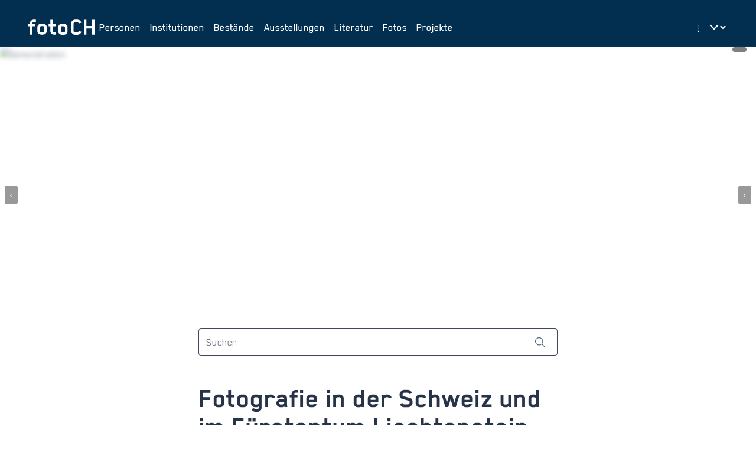

--- FILE ---
content_type: text/html;charset=UTF-8
request_url: https://foto-ch.ch/
body_size: 232878
content:
<!DOCTYPE html><html lang="de-CH" data-beasties-container><head>
        <meta charset="utf-8">
        <title>fotoCH: Schweizer Fotogeschichte online</title>
        <base href="/">
        <meta name="viewport" content="width=device-width, initial-scale=1">

        <!-- PRECONNECT -->
        <link rel="preconnect" href="https://fonts.googleapis.com">
        <!-- END OF PRECONNECT -->

        <!-- MANIFEST -->
        <link rel="manifest" href="assets/app.webmanifest">
        <!-- END OF MANIFEST -->

        <!-- ICONS & THEMING -->
        <link rel="icon" type="image/png" href="assets/img/favicon-96x96.png" sizes="96x96">
        <link rel="icon" type="image/svg+xml" href="assets/img/favicon.svg">
        <link rel="shortcut icon" href="assets/img/favicon.ico">
        <link rel="apple-touch-icon" sizes="180x180" href="assets/img/apple-touch-icon.png">

        <meta name="theme-color" content="#022e4f">
        <meta name="msapplication-TileColor" content="#FFFFFF">
        <meta name="msapplication-TileImage" content="assets/img/apple-touch-icon-144x144.png">
        <!-- END OF ICONS & THEMING -->

        <!-- MATOMO -->
        <script>
            var _paq = (window._paq = window._paq || []);
            /* tracker methods like "setCustomDimension" should be called before "trackPageView" */
            _paq.push(['trackPageView']);
            _paq.push(['enableLinkTracking']);
            (function () {
                var u = 'https://stats.foto-ch.ch/';
                _paq.push(['setTrackerUrl', u + 'matomo.php']);
                _paq.push(['setSiteId', '9']);
                var d = document,
                    g = d.createElement('script'),
                    s = d.getElementsByTagName('script')[0];
                g.async = true;
                g.src = u + 'matomo.js';
                s.parentNode.insertBefore(g, s);
            })();
        </script>
        <!-- END OF MATOMO CODE -->
    <style>@-webkit-keyframes leaflet-gestures-fadein{0%{opacity:0}to{opacity:1}}@font-face{font-family:Inter;font-style:normal;font-weight:200;font-display:swap;src:url(https://fonts.gstatic.com/s/inter/v20/UcC73FwrK3iLTeHuS_nVMrMxCp50SjIa2JL7SUc.woff2) format("woff2");unicode-range:U+0460-052F,U+1C80-1C8A,U+20B4,U+2DE0-2DFF,U+A640-A69F,U+FE2E-FE2F}@font-face{font-family:Inter;font-style:normal;font-weight:200;font-display:swap;src:url(https://fonts.gstatic.com/s/inter/v20/UcC73FwrK3iLTeHuS_nVMrMxCp50SjIa0ZL7SUc.woff2) format("woff2");unicode-range:U+0301,U+0400-045F,U+0490-0491,U+04B0-04B1,U+2116}@font-face{font-family:Inter;font-style:normal;font-weight:200;font-display:swap;src:url(https://fonts.gstatic.com/s/inter/v20/UcC73FwrK3iLTeHuS_nVMrMxCp50SjIa2ZL7SUc.woff2) format("woff2");unicode-range:U+1F00-1FFF}@font-face{font-family:Inter;font-style:normal;font-weight:200;font-display:swap;src:url(https://fonts.gstatic.com/s/inter/v20/UcC73FwrK3iLTeHuS_nVMrMxCp50SjIa1pL7SUc.woff2) format("woff2");unicode-range:U+0370-0377,U+037A-037F,U+0384-038A,U+038C,U+038E-03A1,U+03A3-03FF}@font-face{font-family:Inter;font-style:normal;font-weight:200;font-display:swap;src:url(https://fonts.gstatic.com/s/inter/v20/UcC73FwrK3iLTeHuS_nVMrMxCp50SjIa2pL7SUc.woff2) format("woff2");unicode-range:U+0102-0103,U+0110-0111,U+0128-0129,U+0168-0169,U+01A0-01A1,U+01AF-01B0,U+0300-0301,U+0303-0304,U+0308-0309,U+0323,U+0329,U+1EA0-1EF9,U+20AB}@font-face{font-family:Inter;font-style:normal;font-weight:200;font-display:swap;src:url(https://fonts.gstatic.com/s/inter/v20/UcC73FwrK3iLTeHuS_nVMrMxCp50SjIa25L7SUc.woff2) format("woff2");unicode-range:U+0100-02BA,U+02BD-02C5,U+02C7-02CC,U+02CE-02D7,U+02DD-02FF,U+0304,U+0308,U+0329,U+1D00-1DBF,U+1E00-1E9F,U+1EF2-1EFF,U+2020,U+20A0-20AB,U+20AD-20C0,U+2113,U+2C60-2C7F,U+A720-A7FF}@font-face{font-family:Inter;font-style:normal;font-weight:200;font-display:swap;src:url(https://fonts.gstatic.com/s/inter/v20/UcC73FwrK3iLTeHuS_nVMrMxCp50SjIa1ZL7.woff2) format("woff2");unicode-range:U+0000-00FF,U+0131,U+0152-0153,U+02BB-02BC,U+02C6,U+02DA,U+02DC,U+0304,U+0308,U+0329,U+2000-206F,U+20AC,U+2122,U+2191,U+2193,U+2212,U+2215,U+FEFF,U+FFFD}@font-face{font-family:Inter;font-style:normal;font-weight:300;font-display:swap;src:url(https://fonts.gstatic.com/s/inter/v20/UcC73FwrK3iLTeHuS_nVMrMxCp50SjIa2JL7SUc.woff2) format("woff2");unicode-range:U+0460-052F,U+1C80-1C8A,U+20B4,U+2DE0-2DFF,U+A640-A69F,U+FE2E-FE2F}@font-face{font-family:Inter;font-style:normal;font-weight:300;font-display:swap;src:url(https://fonts.gstatic.com/s/inter/v20/UcC73FwrK3iLTeHuS_nVMrMxCp50SjIa0ZL7SUc.woff2) format("woff2");unicode-range:U+0301,U+0400-045F,U+0490-0491,U+04B0-04B1,U+2116}@font-face{font-family:Inter;font-style:normal;font-weight:300;font-display:swap;src:url(https://fonts.gstatic.com/s/inter/v20/UcC73FwrK3iLTeHuS_nVMrMxCp50SjIa2ZL7SUc.woff2) format("woff2");unicode-range:U+1F00-1FFF}@font-face{font-family:Inter;font-style:normal;font-weight:300;font-display:swap;src:url(https://fonts.gstatic.com/s/inter/v20/UcC73FwrK3iLTeHuS_nVMrMxCp50SjIa1pL7SUc.woff2) format("woff2");unicode-range:U+0370-0377,U+037A-037F,U+0384-038A,U+038C,U+038E-03A1,U+03A3-03FF}@font-face{font-family:Inter;font-style:normal;font-weight:300;font-display:swap;src:url(https://fonts.gstatic.com/s/inter/v20/UcC73FwrK3iLTeHuS_nVMrMxCp50SjIa2pL7SUc.woff2) format("woff2");unicode-range:U+0102-0103,U+0110-0111,U+0128-0129,U+0168-0169,U+01A0-01A1,U+01AF-01B0,U+0300-0301,U+0303-0304,U+0308-0309,U+0323,U+0329,U+1EA0-1EF9,U+20AB}@font-face{font-family:Inter;font-style:normal;font-weight:300;font-display:swap;src:url(https://fonts.gstatic.com/s/inter/v20/UcC73FwrK3iLTeHuS_nVMrMxCp50SjIa25L7SUc.woff2) format("woff2");unicode-range:U+0100-02BA,U+02BD-02C5,U+02C7-02CC,U+02CE-02D7,U+02DD-02FF,U+0304,U+0308,U+0329,U+1D00-1DBF,U+1E00-1E9F,U+1EF2-1EFF,U+2020,U+20A0-20AB,U+20AD-20C0,U+2113,U+2C60-2C7F,U+A720-A7FF}@font-face{font-family:Inter;font-style:normal;font-weight:300;font-display:swap;src:url(https://fonts.gstatic.com/s/inter/v20/UcC73FwrK3iLTeHuS_nVMrMxCp50SjIa1ZL7.woff2) format("woff2");unicode-range:U+0000-00FF,U+0131,U+0152-0153,U+02BB-02BC,U+02C6,U+02DA,U+02DC,U+0304,U+0308,U+0329,U+2000-206F,U+20AC,U+2122,U+2191,U+2193,U+2212,U+2215,U+FEFF,U+FFFD}@font-face{font-family:Inter;font-style:normal;font-weight:400;font-display:swap;src:url(https://fonts.gstatic.com/s/inter/v20/UcC73FwrK3iLTeHuS_nVMrMxCp50SjIa2JL7SUc.woff2) format("woff2");unicode-range:U+0460-052F,U+1C80-1C8A,U+20B4,U+2DE0-2DFF,U+A640-A69F,U+FE2E-FE2F}@font-face{font-family:Inter;font-style:normal;font-weight:400;font-display:swap;src:url(https://fonts.gstatic.com/s/inter/v20/UcC73FwrK3iLTeHuS_nVMrMxCp50SjIa0ZL7SUc.woff2) format("woff2");unicode-range:U+0301,U+0400-045F,U+0490-0491,U+04B0-04B1,U+2116}@font-face{font-family:Inter;font-style:normal;font-weight:400;font-display:swap;src:url(https://fonts.gstatic.com/s/inter/v20/UcC73FwrK3iLTeHuS_nVMrMxCp50SjIa2ZL7SUc.woff2) format("woff2");unicode-range:U+1F00-1FFF}@font-face{font-family:Inter;font-style:normal;font-weight:400;font-display:swap;src:url(https://fonts.gstatic.com/s/inter/v20/UcC73FwrK3iLTeHuS_nVMrMxCp50SjIa1pL7SUc.woff2) format("woff2");unicode-range:U+0370-0377,U+037A-037F,U+0384-038A,U+038C,U+038E-03A1,U+03A3-03FF}@font-face{font-family:Inter;font-style:normal;font-weight:400;font-display:swap;src:url(https://fonts.gstatic.com/s/inter/v20/UcC73FwrK3iLTeHuS_nVMrMxCp50SjIa2pL7SUc.woff2) format("woff2");unicode-range:U+0102-0103,U+0110-0111,U+0128-0129,U+0168-0169,U+01A0-01A1,U+01AF-01B0,U+0300-0301,U+0303-0304,U+0308-0309,U+0323,U+0329,U+1EA0-1EF9,U+20AB}@font-face{font-family:Inter;font-style:normal;font-weight:400;font-display:swap;src:url(https://fonts.gstatic.com/s/inter/v20/UcC73FwrK3iLTeHuS_nVMrMxCp50SjIa25L7SUc.woff2) format("woff2");unicode-range:U+0100-02BA,U+02BD-02C5,U+02C7-02CC,U+02CE-02D7,U+02DD-02FF,U+0304,U+0308,U+0329,U+1D00-1DBF,U+1E00-1E9F,U+1EF2-1EFF,U+2020,U+20A0-20AB,U+20AD-20C0,U+2113,U+2C60-2C7F,U+A720-A7FF}@font-face{font-family:Inter;font-style:normal;font-weight:400;font-display:swap;src:url(https://fonts.gstatic.com/s/inter/v20/UcC73FwrK3iLTeHuS_nVMrMxCp50SjIa1ZL7.woff2) format("woff2");unicode-range:U+0000-00FF,U+0131,U+0152-0153,U+02BB-02BC,U+02C6,U+02DA,U+02DC,U+0304,U+0308,U+0329,U+2000-206F,U+20AC,U+2122,U+2191,U+2193,U+2212,U+2215,U+FEFF,U+FFFD}@font-face{font-family:Inter;font-style:normal;font-weight:500;font-display:swap;src:url(https://fonts.gstatic.com/s/inter/v20/UcC73FwrK3iLTeHuS_nVMrMxCp50SjIa2JL7SUc.woff2) format("woff2");unicode-range:U+0460-052F,U+1C80-1C8A,U+20B4,U+2DE0-2DFF,U+A640-A69F,U+FE2E-FE2F}@font-face{font-family:Inter;font-style:normal;font-weight:500;font-display:swap;src:url(https://fonts.gstatic.com/s/inter/v20/UcC73FwrK3iLTeHuS_nVMrMxCp50SjIa0ZL7SUc.woff2) format("woff2");unicode-range:U+0301,U+0400-045F,U+0490-0491,U+04B0-04B1,U+2116}@font-face{font-family:Inter;font-style:normal;font-weight:500;font-display:swap;src:url(https://fonts.gstatic.com/s/inter/v20/UcC73FwrK3iLTeHuS_nVMrMxCp50SjIa2ZL7SUc.woff2) format("woff2");unicode-range:U+1F00-1FFF}@font-face{font-family:Inter;font-style:normal;font-weight:500;font-display:swap;src:url(https://fonts.gstatic.com/s/inter/v20/UcC73FwrK3iLTeHuS_nVMrMxCp50SjIa1pL7SUc.woff2) format("woff2");unicode-range:U+0370-0377,U+037A-037F,U+0384-038A,U+038C,U+038E-03A1,U+03A3-03FF}@font-face{font-family:Inter;font-style:normal;font-weight:500;font-display:swap;src:url(https://fonts.gstatic.com/s/inter/v20/UcC73FwrK3iLTeHuS_nVMrMxCp50SjIa2pL7SUc.woff2) format("woff2");unicode-range:U+0102-0103,U+0110-0111,U+0128-0129,U+0168-0169,U+01A0-01A1,U+01AF-01B0,U+0300-0301,U+0303-0304,U+0308-0309,U+0323,U+0329,U+1EA0-1EF9,U+20AB}@font-face{font-family:Inter;font-style:normal;font-weight:500;font-display:swap;src:url(https://fonts.gstatic.com/s/inter/v20/UcC73FwrK3iLTeHuS_nVMrMxCp50SjIa25L7SUc.woff2) format("woff2");unicode-range:U+0100-02BA,U+02BD-02C5,U+02C7-02CC,U+02CE-02D7,U+02DD-02FF,U+0304,U+0308,U+0329,U+1D00-1DBF,U+1E00-1E9F,U+1EF2-1EFF,U+2020,U+20A0-20AB,U+20AD-20C0,U+2113,U+2C60-2C7F,U+A720-A7FF}@font-face{font-family:Inter;font-style:normal;font-weight:500;font-display:swap;src:url(https://fonts.gstatic.com/s/inter/v20/UcC73FwrK3iLTeHuS_nVMrMxCp50SjIa1ZL7.woff2) format("woff2");unicode-range:U+0000-00FF,U+0131,U+0152-0153,U+02BB-02BC,U+02C6,U+02DA,U+02DC,U+0304,U+0308,U+0329,U+2000-206F,U+20AC,U+2122,U+2191,U+2193,U+2212,U+2215,U+FEFF,U+FFFD}@font-face{font-family:Inter;font-style:normal;font-weight:600;font-display:swap;src:url(https://fonts.gstatic.com/s/inter/v20/UcC73FwrK3iLTeHuS_nVMrMxCp50SjIa2JL7SUc.woff2) format("woff2");unicode-range:U+0460-052F,U+1C80-1C8A,U+20B4,U+2DE0-2DFF,U+A640-A69F,U+FE2E-FE2F}@font-face{font-family:Inter;font-style:normal;font-weight:600;font-display:swap;src:url(https://fonts.gstatic.com/s/inter/v20/UcC73FwrK3iLTeHuS_nVMrMxCp50SjIa0ZL7SUc.woff2) format("woff2");unicode-range:U+0301,U+0400-045F,U+0490-0491,U+04B0-04B1,U+2116}@font-face{font-family:Inter;font-style:normal;font-weight:600;font-display:swap;src:url(https://fonts.gstatic.com/s/inter/v20/UcC73FwrK3iLTeHuS_nVMrMxCp50SjIa2ZL7SUc.woff2) format("woff2");unicode-range:U+1F00-1FFF}@font-face{font-family:Inter;font-style:normal;font-weight:600;font-display:swap;src:url(https://fonts.gstatic.com/s/inter/v20/UcC73FwrK3iLTeHuS_nVMrMxCp50SjIa1pL7SUc.woff2) format("woff2");unicode-range:U+0370-0377,U+037A-037F,U+0384-038A,U+038C,U+038E-03A1,U+03A3-03FF}@font-face{font-family:Inter;font-style:normal;font-weight:600;font-display:swap;src:url(https://fonts.gstatic.com/s/inter/v20/UcC73FwrK3iLTeHuS_nVMrMxCp50SjIa2pL7SUc.woff2) format("woff2");unicode-range:U+0102-0103,U+0110-0111,U+0128-0129,U+0168-0169,U+01A0-01A1,U+01AF-01B0,U+0300-0301,U+0303-0304,U+0308-0309,U+0323,U+0329,U+1EA0-1EF9,U+20AB}@font-face{font-family:Inter;font-style:normal;font-weight:600;font-display:swap;src:url(https://fonts.gstatic.com/s/inter/v20/UcC73FwrK3iLTeHuS_nVMrMxCp50SjIa25L7SUc.woff2) format("woff2");unicode-range:U+0100-02BA,U+02BD-02C5,U+02C7-02CC,U+02CE-02D7,U+02DD-02FF,U+0304,U+0308,U+0329,U+1D00-1DBF,U+1E00-1E9F,U+1EF2-1EFF,U+2020,U+20A0-20AB,U+20AD-20C0,U+2113,U+2C60-2C7F,U+A720-A7FF}@font-face{font-family:Inter;font-style:normal;font-weight:600;font-display:swap;src:url(https://fonts.gstatic.com/s/inter/v20/UcC73FwrK3iLTeHuS_nVMrMxCp50SjIa1ZL7.woff2) format("woff2");unicode-range:U+0000-00FF,U+0131,U+0152-0153,U+02BB-02BC,U+02C6,U+02DA,U+02DC,U+0304,U+0308,U+0329,U+2000-206F,U+20AC,U+2122,U+2191,U+2193,U+2212,U+2215,U+FEFF,U+FFFD}@font-face{font-family:Inter;font-style:normal;font-weight:800;font-display:swap;src:url(https://fonts.gstatic.com/s/inter/v20/UcC73FwrK3iLTeHuS_nVMrMxCp50SjIa2JL7SUc.woff2) format("woff2");unicode-range:U+0460-052F,U+1C80-1C8A,U+20B4,U+2DE0-2DFF,U+A640-A69F,U+FE2E-FE2F}@font-face{font-family:Inter;font-style:normal;font-weight:800;font-display:swap;src:url(https://fonts.gstatic.com/s/inter/v20/UcC73FwrK3iLTeHuS_nVMrMxCp50SjIa0ZL7SUc.woff2) format("woff2");unicode-range:U+0301,U+0400-045F,U+0490-0491,U+04B0-04B1,U+2116}@font-face{font-family:Inter;font-style:normal;font-weight:800;font-display:swap;src:url(https://fonts.gstatic.com/s/inter/v20/UcC73FwrK3iLTeHuS_nVMrMxCp50SjIa2ZL7SUc.woff2) format("woff2");unicode-range:U+1F00-1FFF}@font-face{font-family:Inter;font-style:normal;font-weight:800;font-display:swap;src:url(https://fonts.gstatic.com/s/inter/v20/UcC73FwrK3iLTeHuS_nVMrMxCp50SjIa1pL7SUc.woff2) format("woff2");unicode-range:U+0370-0377,U+037A-037F,U+0384-038A,U+038C,U+038E-03A1,U+03A3-03FF}@font-face{font-family:Inter;font-style:normal;font-weight:800;font-display:swap;src:url(https://fonts.gstatic.com/s/inter/v20/UcC73FwrK3iLTeHuS_nVMrMxCp50SjIa2pL7SUc.woff2) format("woff2");unicode-range:U+0102-0103,U+0110-0111,U+0128-0129,U+0168-0169,U+01A0-01A1,U+01AF-01B0,U+0300-0301,U+0303-0304,U+0308-0309,U+0323,U+0329,U+1EA0-1EF9,U+20AB}@font-face{font-family:Inter;font-style:normal;font-weight:800;font-display:swap;src:url(https://fonts.gstatic.com/s/inter/v20/UcC73FwrK3iLTeHuS_nVMrMxCp50SjIa25L7SUc.woff2) format("woff2");unicode-range:U+0100-02BA,U+02BD-02C5,U+02C7-02CC,U+02CE-02D7,U+02DD-02FF,U+0304,U+0308,U+0329,U+1D00-1DBF,U+1E00-1E9F,U+1EF2-1EFF,U+2020,U+20A0-20AB,U+20AD-20C0,U+2113,U+2C60-2C7F,U+A720-A7FF}@font-face{font-family:Inter;font-style:normal;font-weight:800;font-display:swap;src:url(https://fonts.gstatic.com/s/inter/v20/UcC73FwrK3iLTeHuS_nVMrMxCp50SjIa1ZL7.woff2) format("woff2");unicode-range:U+0000-00FF,U+0131,U+0152-0153,U+02BB-02BC,U+02C6,U+02DA,U+02DC,U+0304,U+0308,U+0329,U+2000-206F,U+20AC,U+2122,U+2191,U+2193,U+2212,U+2215,U+FEFF,U+FFFD}*,:before,:after{--tw-border-spacing-x: 0;--tw-border-spacing-y: 0;--tw-translate-x: 0;--tw-translate-y: 0;--tw-rotate: 0;--tw-skew-x: 0;--tw-skew-y: 0;--tw-scale-x: 1;--tw-scale-y: 1;--tw-pan-x: ;--tw-pan-y: ;--tw-pinch-zoom: ;--tw-scroll-snap-strictness: proximity;--tw-gradient-from-position: ;--tw-gradient-via-position: ;--tw-gradient-to-position: ;--tw-ordinal: ;--tw-slashed-zero: ;--tw-numeric-figure: ;--tw-numeric-spacing: ;--tw-numeric-fraction: ;--tw-ring-inset: ;--tw-ring-offset-width: 0px;--tw-ring-offset-color: #fff;--tw-ring-color: rgb(59 130 246 / .5);--tw-ring-offset-shadow: 0 0 #0000;--tw-ring-shadow: 0 0 #0000;--tw-shadow: 0 0 #0000;--tw-shadow-colored: 0 0 #0000;--tw-blur: ;--tw-brightness: ;--tw-contrast: ;--tw-grayscale: ;--tw-hue-rotate: ;--tw-invert: ;--tw-saturate: ;--tw-sepia: ;--tw-drop-shadow: ;--tw-backdrop-blur: ;--tw-backdrop-brightness: ;--tw-backdrop-contrast: ;--tw-backdrop-grayscale: ;--tw-backdrop-hue-rotate: ;--tw-backdrop-invert: ;--tw-backdrop-opacity: ;--tw-backdrop-saturate: ;--tw-backdrop-sepia: ;--tw-contain-size: ;--tw-contain-layout: ;--tw-contain-paint: ;--tw-contain-style: }*,:before,:after{box-sizing:border-box;border-width:0;border-style:solid;border-color:#e5e7eb}:before,:after{--tw-content: ""}html{line-height:1.5;-webkit-text-size-adjust:100%;-moz-tab-size:4;tab-size:4;font-family:Inter,sans-serif;font-feature-settings:normal;font-variation-settings:normal;-webkit-tap-highlight-color:transparent}body{margin:0;line-height:inherit}h1,h2,h4{font-size:inherit;font-weight:inherit}a{color:inherit;text-decoration:inherit}strong{font-weight:bolder}button,input,select{font-family:inherit;font-feature-settings:inherit;font-variation-settings:inherit;font-size:100%;font-weight:inherit;line-height:inherit;letter-spacing:inherit;color:inherit;margin:0;padding:0}button,select{text-transform:none}button,input:where([type=button]),input:where([type=reset]),input:where([type=submit]){-webkit-appearance:button;background-color:transparent;background-image:none}[type=search]{-webkit-appearance:textfield;outline-offset:-2px}h1,h2,h4,p{margin:0}input::placeholder{opacity:1;color:#9ca3af}button{cursor:pointer}img,svg{display:block;vertical-align:middle}img{max-width:100%;height:auto}input:where(:not([type])),[type=search],select{appearance:none;background-color:#fff;border-color:#6b7280;border-width:1px;border-radius:0;padding:.5rem .75rem;font-size:1rem;line-height:1.5rem;--tw-shadow: 0 0 #0000}input:where(:not([type])):focus,[type=search]:focus,select:focus{outline:2px solid transparent;outline-offset:2px;--tw-ring-inset: var(--tw-empty, );--tw-ring-offset-width: 0px;--tw-ring-offset-color: #fff;--tw-ring-color: #227DAA;--tw-ring-offset-shadow: var(--tw-ring-inset) 0 0 0 var(--tw-ring-offset-width) var(--tw-ring-offset-color);--tw-ring-shadow: var(--tw-ring-inset) 0 0 0 calc(1px + var(--tw-ring-offset-width)) var(--tw-ring-color);box-shadow:var(--tw-ring-offset-shadow),var(--tw-ring-shadow),var(--tw-shadow);border-color:#227daa}input::placeholder{color:#6b7280;opacity:1}select{background-image:url("data:image/svg+xml,%3csvg xmlns='http://www.w3.org/2000/svg' fill='none' viewBox='0 0 20 20'%3e%3cpath stroke='%236b7280' stroke-linecap='round' stroke-linejoin='round' stroke-width='1.5' d='M6 8l4 4 4-4'/%3e%3c/svg%3e");background-position:right .5rem center;background-repeat:no-repeat;background-size:1.5em 1.5em;padding-right:2.5rem;-webkit-print-color-adjust:exact;print-color-adjust:exact}[size]:where(select:not([size="1"])){background-image:initial;background-position:initial;background-repeat:unset;background-size:initial;padding-right:.75rem;-webkit-print-color-adjust:unset;print-color-adjust:unset}html{-webkit-font-smoothing:antialiased;-moz-osx-font-smoothing:grayscale;font-size:16px;font-family:Blender;font-weight:400}:root{--foreground: #273448;--background: #fff;--primary-base: #022e4f;--primary-hover: #115572;--primary-text: #fff;--primary-muted: #DBE1E6;--hero-background: var(--primary-base);--hero-text: var(--primary-text);--surface-background: #EEF2F6}:root{--footer-height: 0px}@media (min-width: 1280px){:root{--footer-height: 5rem}}html,body{scroll-behavior:smooth;display:grid;height:100vh;height:100dvh}body{background-color:var(--background);color:var(--foreground)}.form-input{appearance:none;background-color:#fff;border-color:#6b7280;border-width:1px;border-radius:0;padding:.5rem .75rem;font-size:1rem;line-height:1.5rem;--tw-shadow: 0 0 #0000}.form-input:focus{outline:2px solid transparent;outline-offset:2px;--tw-ring-inset: var(--tw-empty, );--tw-ring-offset-width: 0px;--tw-ring-offset-color: #fff;--tw-ring-color: #227DAA;--tw-ring-offset-shadow: var(--tw-ring-inset) 0 0 0 var(--tw-ring-offset-width) var(--tw-ring-offset-color);--tw-ring-shadow: var(--tw-ring-inset) 0 0 0 calc(1px + var(--tw-ring-offset-width)) var(--tw-ring-color);box-shadow:var(--tw-ring-offset-shadow),var(--tw-ring-shadow),var(--tw-shadow);border-color:#227daa}.form-input::placeholder{color:#6b7280;opacity:1}.form-input::-webkit-datetime-edit-fields-wrapper{padding:0}.form-input::-webkit-date-and-time-value{min-height:1.5em;text-align:inherit}.form-input::-webkit-datetime-edit{display:inline-flex}.form-input::-webkit-datetime-edit,.form-input::-webkit-datetime-edit-year-field,.form-input::-webkit-datetime-edit-month-field,.form-input::-webkit-datetime-edit-day-field,.form-input::-webkit-datetime-edit-hour-field,.form-input::-webkit-datetime-edit-minute-field,.form-input::-webkit-datetime-edit-second-field,.form-input::-webkit-datetime-edit-millisecond-field,.form-input::-webkit-datetime-edit-meridiem-field{padding-top:0;padding-bottom:0}.fch-navbar{font-size:1.125rem;line-height:1.75rem;font-weight:500}.fch-title{font-size:3rem;line-height:1;font-weight:700}.fch-dyn-subtitle{hyphens:auto;font-size:1.25rem;line-height:1.75rem;font-weight:600;--tw-text-opacity: 1;color:rgb(73 103 124 / var(--tw-text-opacity, 1))}@media (min-width: 1024px){.fch-dyn-subtitle{font-size:1.5rem;line-height:2rem}}.fch-dyn-subtitle{font-family:inter}.fch-dyn-sub-subtitle{font-size:1rem;line-height:1.5rem;font-weight:500;font-family:inter}.fch-section-title{font-size:38px;font-weight:700;--tw-text-opacity: 1;color:rgb(73 103 124 / var(--tw-text-opacity, 1))}@media (min-width: 1024px){.fch-section-title{font-size:42px}}.fch-btn-tiny{font-size:.875rem;line-height:1.4rem;font-weight:500}.fch-btn-small{font-size:1rem;line-height:1.5rem;font-weight:500}.fch-info{font-size:1rem;line-height:1.5rem;font-weight:400;font-family:inter}.fch-search-input{--tw-border-opacity: 1;border-color:rgb(209 213 219 / var(--tw-border-opacity, 1));font-size:1rem;line-height:1.5rem;font-weight:400;--tw-shadow: 0 1px 2px 0 rgb(0 0 0 / .05);--tw-shadow-colored: 0 1px 2px 0 var(--tw-shadow-color);box-shadow:var(--tw-ring-offset-shadow, 0 0 #0000),var(--tw-ring-shadow, 0 0 #0000),var(--tw-shadow);border-radius:.25rem}button[app-button]{font-family:Blender}.focus-ring:focus{outline:2px solid transparent;outline-offset:2px;--tw-ring-offset-shadow: var(--tw-ring-inset) 0 0 0 var(--tw-ring-offset-width) var(--tw-ring-offset-color);--tw-ring-shadow: var(--tw-ring-inset) 0 0 0 calc(0px + var(--tw-ring-offset-width)) var(--tw-ring-color);box-shadow:var(--tw-ring-offset-shadow),var(--tw-ring-shadow),var(--tw-shadow, 0 0 #0000)}.focus-ring:focus-visible{--tw-ring-offset-shadow: var(--tw-ring-inset) 0 0 0 var(--tw-ring-offset-width) var(--tw-ring-offset-color);--tw-ring-shadow: var(--tw-ring-inset) 0 0 0 calc(3px + var(--tw-ring-offset-width)) var(--tw-ring-color);box-shadow:var(--tw-ring-offset-shadow),var(--tw-ring-shadow),var(--tw-shadow, 0 0 #0000);--tw-ring-color: rgba(59,130,246,.5)}.form-input{font-size:1.125rem;line-height:1.75rem;font-weight:400}.form-input:focus{outline:2px solid transparent;outline-offset:2px;--tw-ring-offset-shadow: var(--tw-ring-inset) 0 0 0 var(--tw-ring-offset-width) var(--tw-ring-offset-color);--tw-ring-shadow: var(--tw-ring-inset) 0 0 0 calc(0px + var(--tw-ring-offset-width)) var(--tw-ring-color);box-shadow:var(--tw-ring-offset-shadow),var(--tw-ring-shadow),var(--tw-shadow, 0 0 #0000)}.form-input:focus-visible{--tw-ring-offset-shadow: var(--tw-ring-inset) 0 0 0 var(--tw-ring-offset-width) var(--tw-ring-offset-color);--tw-ring-shadow: var(--tw-ring-inset) 0 0 0 calc(3px + var(--tw-ring-offset-width)) var(--tw-ring-color);box-shadow:var(--tw-ring-offset-shadow),var(--tw-ring-shadow),var(--tw-shadow, 0 0 #0000);--tw-ring-color: rgba(59,130,246,.5)}.form-input{border-radius:.25rem;--tw-border-opacity: 1;border-color:rgb(61 72 90 / var(--tw-border-opacity, 1));background-image:none}.pointer-events-none{pointer-events:none}.pointer-events-auto{pointer-events:auto}.fixed{position:fixed}.absolute{position:absolute}.relative{position:relative}.sticky{position:sticky}.inset-0{inset:0}.inset-x-0{left:0;right:0}.inset-y-0{top:0;bottom:0}.bottom-0{bottom:0}.bottom-4{bottom:1rem}.left-2{left:.5rem}.right-2{right:.5rem}.right-4{right:1rem}.right-5{right:1.25rem}.top-0{top:0}.top-1\/2{top:50%}.top-4{top:1rem}.z-10{z-index:10}.z-50{z-index:50}.z-toast{z-index:9999}.-mx-2{margin-left:-.5rem;margin-right:-.5rem}.-mx-3{margin-left:-.75rem;margin-right:-.75rem}.mx-auto{margin-left:auto;margin-right:auto}.my-10{margin-top:2.5rem;margin-bottom:2.5rem}.my-8{margin-top:2rem;margin-bottom:2rem}.-mb-3{margin-bottom:-.75rem}.-ml-1\.5{margin-left:-.375rem}.-mr-2{margin-right:-.5rem}.-mt-6{margin-top:-1.5rem}.mb-1{margin-bottom:.25rem}.mb-6{margin-bottom:1.5rem}.mb-8{margin-bottom:2rem}.ms-6{margin-inline-start:1.5rem}.mt-10{margin-top:2.5rem}.mt-16{margin-top:4rem}.mt-2{margin-top:.5rem}.mt-20{margin-top:5rem}.block{display:block}.inline-block{display:inline-block}.flex{display:flex}.inline-flex{display:inline-flex}.grid{display:grid}.hidden{display:none}.h-16{height:4rem}.h-2{height:.5rem}.h-6{height:1.5rem}.h-\[500px\]{height:500px}.h-full{height:100%}.w-16{width:4rem}.w-2{width:.5rem}.w-2\.5{width:.625rem}.w-24{width:6rem}.w-6{width:1.5rem}.w-\[100vw\]{width:100vw}.w-\[1px\]{width:1px}.w-full{width:100%}.min-w-0{min-width:0px}.min-w-full{min-width:100%}.max-w-\[40ch\]{max-width:40ch}.max-w-\[55ch\]{max-width:55ch}.max-w-\[90\%\]{max-width:90%}.flex-1{flex:1 1 0%}.shrink-0{flex-shrink:0}.grow{flex-grow:1}.grow-0{flex-grow:0}.-translate-y-1\/2{--tw-translate-y: -50%;transform:translate(var(--tw-translate-x),var(--tw-translate-y)) rotate(var(--tw-rotate)) skew(var(--tw-skew-x)) skewY(var(--tw-skew-y)) scaleX(var(--tw-scale-x)) scaleY(var(--tw-scale-y))}@keyframes pulse{50%{opacity:.5}}.animate-pulse{animation:pulse 2s cubic-bezier(.4,0,.6,1) infinite}.cursor-pointer{cursor:pointer}.grid-cols-\[1fr_auto\]{grid-template-columns:1fr auto}.flex-col{flex-direction:column}.flex-wrap{flex-wrap:wrap}.items-start{align-items:flex-start}.items-end{align-items:flex-end}.items-center{align-items:center}.items-baseline{align-items:baseline}.items-stretch{align-items:stretch}.justify-start{justify-content:flex-start}.justify-end{justify-content:flex-end}.justify-center{justify-content:center}.justify-between{justify-content:space-between}.gap-1{gap:.25rem}.gap-2{gap:.5rem}.gap-4{gap:1rem}.gap-6{gap:1.5rem}.gap-8{gap:2rem}.gap-x-1{column-gap:.25rem}.gap-x-2{column-gap:.5rem}.gap-x-8{column-gap:2rem}.gap-y-4{row-gap:1rem}.space-y-1>:not([hidden])~:not([hidden]){--tw-space-y-reverse: 0;margin-top:calc(.25rem * calc(1 - var(--tw-space-y-reverse)));margin-bottom:calc(.25rem * var(--tw-space-y-reverse))}.space-y-2>:not([hidden])~:not([hidden]){--tw-space-y-reverse: 0;margin-top:calc(.5rem * calc(1 - var(--tw-space-y-reverse)));margin-bottom:calc(.5rem * var(--tw-space-y-reverse))}.divide-y-1\.5>:not([hidden])~:not([hidden]){--tw-divide-y-reverse: 0;border-top-width:calc(1.5px * calc(1 - var(--tw-divide-y-reverse)));border-bottom-width:calc(1.5px * var(--tw-divide-y-reverse))}.divide-teal-100>:not([hidden])~:not([hidden]){--tw-divide-opacity: 1;border-color:rgb(238 242 246 / var(--tw-divide-opacity, 1))}.self-center{align-self:center}.self-stretch{align-self:stretch}.overflow-hidden{overflow:hidden}.overflow-x-hidden{overflow-x:hidden}.break-words{overflow-wrap:break-word}.rounded{border-radius:.25rem}.rounded-full{border-radius:9999px}.border-t-1\.5{border-top-width:1.5px}.border-none{border-style:none}.border-white{--tw-border-opacity: 1;border-color:rgb(255 255 255 / var(--tw-border-opacity, 1))}.border-opacity-5{--tw-border-opacity: .05}.bg-black\/40{background-color:#0006}.bg-black\/50{background-color:#00000080}.bg-primary-base{background-color:var(--primary-base)}.bg-transparent{background-color:transparent}.object-cover{object-fit:cover}.object-center{object-position:center}.p-2{padding:.5rem}.px-1{padding-left:.25rem;padding-right:.25rem}.px-2{padding-left:.5rem;padding-right:.5rem}.px-3{padding-left:.75rem;padding-right:.75rem}.px-4{padding-left:1rem;padding-right:1rem}.py-1{padding-top:.25rem;padding-bottom:.25rem}.py-1\.5{padding-top:.375rem;padding-bottom:.375rem}.py-2{padding-top:.5rem;padding-bottom:.5rem}.pb-2{padding-bottom:.5rem}.pb-4{padding-bottom:1rem}.pb-6{padding-bottom:1.5rem}.pl-2{padding-left:.5rem}.pr-10{padding-right:2.5rem}.pr-8{padding-right:2rem}.ps-3{padding-inline-start:.75rem}.pt-1{padding-top:.25rem}.pt-3{padding-top:.75rem}.pt-4{padding-top:1rem}.pt-6{padding-top:1.5rem}.text-left{text-align:left}.align-text-top{vertical-align:text-top}.text-3xl{font-size:2rem;line-height:2.25rem}.text-lg{font-size:1.125rem;line-height:1.75rem}.text-sm{font-size:.875rem;line-height:1.4rem}.text-xl{font-size:1.25rem;line-height:1.75rem}.font-bold{font-weight:700}.font-medium{font-weight:500}.font-normal{font-weight:400}.\!text-teal-400{--tw-text-opacity: 1 !important;color:rgb(125 143 170 / var(--tw-text-opacity, 1))!important}.text-teal-100{--tw-text-opacity: 1;color:rgb(238 242 246 / var(--tw-text-opacity, 1))}.text-teal-400{--tw-text-opacity: 1;color:rgb(125 143 170 / var(--tw-text-opacity, 1))}.text-teal-600{--tw-text-opacity: 1;color:rgb(73 103 124 / var(--tw-text-opacity, 1))}.text-teal-800{--tw-text-opacity: 1;color:rgb(39 52 72 / var(--tw-text-opacity, 1))}.text-white{--tw-text-opacity: 1;color:rgb(255 255 255 / var(--tw-text-opacity, 1))}.no-underline{text-decoration-line:none}.opacity-25{opacity:.25}.opacity-35{opacity:.35}.ring-offset-4{--tw-ring-offset-width: 4px}.ring-offset-blue-800{--tw-ring-offset-color: #022e4f}.blur-sm{--tw-blur: blur(4px);filter:var(--tw-blur) var(--tw-brightness) var(--tw-contrast) var(--tw-grayscale) var(--tw-hue-rotate) var(--tw-invert) var(--tw-saturate) var(--tw-sepia) var(--tw-drop-shadow)}.transition{transition-property:color,background-color,border-color,text-decoration-color,fill,stroke,opacity,box-shadow,transform,filter,backdrop-filter;transition-timing-function:cubic-bezier(.4,0,.2,1);transition-duration:.15s}.transition-all{transition-property:all;transition-timing-function:cubic-bezier(.4,0,.2,1);transition-duration:.15s}.transition-transform{transition-property:transform;transition-timing-function:cubic-bezier(.4,0,.2,1);transition-duration:.15s}.duration-300{transition-duration:.3s}.ease-in-out{transition-timing-function:cubic-bezier(.4,0,.2,1)}.bg-footer{background-color:var(--primary-base)}@font-face{font-family:Blender;src:url("./media/BlenderBold-SWK3KVLA.woff") format("woff");font-weight:700;font-style:normal}@font-face{font-family:Blender;src:url("./media/BlenderMedium-YG5GFIUP.woff") format("woff");font-weight:500;font-style:normal}@font-face{font-family:Blender;src:url("./media/BlenderBook-O5J55IVW.woff") format("woff");font-weight:400;font-style:normal}@font-face{font-family:Blender;src:url("./media/BlenderThin-GR5HEYJZ.woff") format("woff");font-weight:300;font-style:normal}.hover\:bg-blue-700:hover{--tw-bg-opacity: 1;background-color:rgb(17 85 114 / var(--tw-bg-opacity, 1))}.hover\:bg-primary-hover:hover{background-color:var(--primary-hover)}.hover\:bg-teal-100:hover{--tw-bg-opacity: 1;background-color:rgb(238 242 246 / var(--tw-bg-opacity, 1))}.hover\:bg-teal-800\/10:hover{background-color:#2734481a}.disabled\:cursor-not-allowed:disabled{cursor:not-allowed}.disabled\:opacity-50:disabled{opacity:.5}.disabled\:hover\:bg-white:hover:disabled{--tw-bg-opacity: 1;background-color:rgb(255 255 255 / var(--tw-bg-opacity, 1))}.group:hover .group-hover\:translate-x-1\/4{--tw-translate-x: 25%;transform:translate(var(--tw-translate-x),var(--tw-translate-y)) rotate(var(--tw-rotate)) skew(var(--tw-skew-x)) skewY(var(--tw-skew-y)) scaleX(var(--tw-scale-x)) scaleY(var(--tw-scale-y))}.dark\:text-white:is(.dark *){--tw-text-opacity: 1;color:rgb(255 255 255 / var(--tw-text-opacity, 1))}.dark\:hover\:bg-white\/10:hover:is(.dark *){background-color:#ffffff1a}@media (min-width: 640px){.sm\:text-4xl{font-size:2.5rem;line-height:2.75rem}}@media (min-width: 768px){.md\:flex-row{flex-direction:row}.md\:items-baseline{align-items:baseline}.md\:pt-12{padding-top:3rem}.md\:text-5xl{font-size:3rem;line-height:1}}@media (min-width: 1024px){.lg\:bottom-4{bottom:1rem}.lg\:top-auto{top:auto}.lg\:mx-auto{margin-left:auto;margin-right:auto}.lg\:my-12{margin-top:3rem;margin-bottom:3rem}.lg\:block{display:block}.lg\:flex{display:flex}.lg\:hidden{display:none}.lg\:h-20{height:5rem}.lg\:w-28{width:7rem}.lg\:w-full{width:100%}.lg\:max-w-\[50\%\]{max-width:50%}.lg\:max-w-\[70\%\]{max-width:70%}.lg\:pt-3{padding-top:.75rem}}@media (min-width: 1280px){.xl\:h-12{height:3rem}.xl\:max-w-\[50\%\]{max-width:50%}.xl\:flex-row{flex-direction:row}.xl\:items-baseline{align-items:baseline}.xl\:justify-between{justify-content:space-between}.xl\:gap-4{gap:1rem}.xl\:gap-8{gap:2rem}.xl\:py-0{padding-top:0;padding-bottom:0}}
</style><link rel="stylesheet" href="styles-ECIT3YLD.css" media="print" onload="this.media='all'"><noscript><link rel="stylesheet" href="styles-ECIT3YLD.css"></noscript><meta property="og:title" content="fotoCH: Schweizer Fotogeschichte online"><meta name="description" content="fotoCH dokumentiert Fotografen, Bestände, Institutionen, Ausstellungen, Literatur und digitalisierte Fotografien der Schweiz zurück bis in die Anfänge der Fotografie 1839"><meta property="og:description" content="fotoCH dokumentiert Fotografen, Bestände, Institutionen, Ausstellungen, Literatur und digitalisierte Fotografien der Schweiz zurück bis in die Anfänge der Fotografie 1839"><meta property="og:url" content="https://foto-ch.ch/?lang=de"><style ng-app-id="serverApp">[_nghost-serverApp-c1612841106]{flex-grow:1;display:flex;flex-direction:column;align-items:stretch;justify-content:space-between}main[_ngcontent-serverApp-c1612841106]{max-width:100vw}</style><style ng-app-id="serverApp">[_nghost-serverApp-c230827377]{height:4rem;overflow:hidden;border-bottom-width:1.5px;border-color:rgb(255 255 255 / var(--tw-border-opacity, 1));--tw-border-opacity: .05;background-color:var(--primary-base);color:var(--primary-text);transition-property:all;transition-timing-function:cubic-bezier(.4,0,.2,1);transition-duration:.15s}@media (min-width: 1024px){[_nghost-serverApp-c230827377]{height:5rem}}.compact[_nghost-serverApp-c230827377]{height:3rem}</style><style ng-app-id="serverApp">.route[_ngcontent-serverApp-c3131622124]{border-radius:.25rem;padding:.375rem .5rem;outline:2px solid transparent;outline-offset:2px;transition-property:color,background-color,border-color,text-decoration-color,fill,stroke,opacity,box-shadow,transform,filter,backdrop-filter;transition-timing-function:cubic-bezier(.4,0,.2,1);transition-duration:.15s}.route[_ngcontent-serverApp-c3131622124]:hover{--tw-bg-opacity: 1;background-color:rgb(17 85 114 / var(--tw-bg-opacity, 1))}.route[_ngcontent-serverApp-c3131622124]:focus-visible{--tw-ring-offset-shadow: var(--tw-ring-inset) 0 0 0 var(--tw-ring-offset-width) var(--tw-ring-offset-color);--tw-ring-shadow: var(--tw-ring-inset) 0 0 0 calc(3px + var(--tw-ring-offset-width)) var(--tw-ring-color);box-shadow:var(--tw-ring-offset-shadow),var(--tw-ring-shadow),var(--tw-shadow, 0 0 #0000)}.active-route[_ngcontent-serverApp-c3131622124]{--tw-bg-opacity: 1;background-color:rgb(17 85 114 / var(--tw-bg-opacity, 1))}ng-icon[_ngcontent-serverApp-c3131622124]{width:100%;height:100%}</style><style ng-app-id="serverApp">.route[_ngcontent-serverApp-c268140756]{border-radius:.25rem;padding:.375rem .5rem;outline:2px solid transparent;outline-offset:2px;transition-property:color,background-color,border-color,text-decoration-color,fill,stroke,opacity,box-shadow,transform,filter,backdrop-filter;transition-timing-function:cubic-bezier(.4,0,.2,1);transition-duration:.15s}.route[_ngcontent-serverApp-c268140756]:hover{--tw-bg-opacity: 1;background-color:rgb(17 85 114 / var(--tw-bg-opacity, 1))}.route[_ngcontent-serverApp-c268140756]:focus-visible{--tw-ring-offset-shadow: var(--tw-ring-inset) 0 0 0 var(--tw-ring-offset-width) var(--tw-ring-offset-color);--tw-ring-shadow: var(--tw-ring-inset) 0 0 0 calc(3px + var(--tw-ring-offset-width)) var(--tw-ring-color);box-shadow:var(--tw-ring-offset-shadow),var(--tw-ring-shadow),var(--tw-shadow, 0 0 #0000)}.active-route[_ngcontent-serverApp-c268140756]:hover{--tw-bg-opacity: 1;background-color:rgb(17 85 114 / var(--tw-bg-opacity, 1))}</style><style ng-app-id="serverApp">[_nghost-serverApp-c3434128345]{display:grid;--container-padding: 1rem;grid-template-columns:auto var(--container-padding) min(calc(100% - (3 * var(--container-padding))),1536px) var(--container-padding) auto;--container-margin: max(var(--container-padding), calc((100vw - 1536px)/2) )}@media (min-width: 640px){[_nghost-serverApp-c3434128345]{--container-padding: 1.5rem}}@media (min-width: 1024px){[_nghost-serverApp-c3434128345]{--container-padding: 2rem}}[_nghost-serverApp-c3434128345]    >*{grid-column-start:3}</style><style ng-app-id="serverApp">.route[_ngcontent-serverApp-c1155132583]{border-radius:.25rem;padding:.375rem .5rem;outline:2px solid transparent;outline-offset:2px;transition-property:color,background-color,border-color,text-decoration-color,fill,stroke,opacity,box-shadow,transform,filter,backdrop-filter;transition-timing-function:cubic-bezier(.4,0,.2,1);transition-duration:.15s}.route[_ngcontent-serverApp-c1155132583]:hover{--tw-bg-opacity: 1;background-color:rgb(17 85 114 / var(--tw-bg-opacity, 1))}.route[_ngcontent-serverApp-c1155132583]:focus-visible{--tw-ring-offset-shadow: var(--tw-ring-inset) 0 0 0 var(--tw-ring-offset-width) var(--tw-ring-offset-color);--tw-ring-shadow: var(--tw-ring-inset) 0 0 0 calc(3px + var(--tw-ring-offset-width)) var(--tw-ring-color);box-shadow:var(--tw-ring-offset-shadow),var(--tw-ring-shadow),var(--tw-shadow, 0 0 #0000)}.active-route[_ngcontent-serverApp-c1155132583]{--tw-bg-opacity: 1;background-color:rgb(17 85 114 / var(--tw-bg-opacity, 1))}select[_ngcontent-serverApp-c1155132583]{background-image:url("data:image/svg+xml,%3csvg xmlns='http://www.w3.org/2000/svg' fill='none' viewBox='0 0 20 20'%3e%3cpath stroke='white' stroke-linecap='round' stroke-linejoin='round' stroke-width='1.5' d='M6 8l4 4 4-4'/%3e%3c/svg%3e")}</style><style ng-app-id="serverApp">.carousel-track[_ngcontent-serverApp-c3991010827]{display:flex;transition:transform .4s ease-in-out}</style><style ng-app-id="serverApp">.timeline[_ngcontent-serverApp-c4122037332]:before{background-color:#0d94884d}.landing-exhibitions-title[_ngcontent-serverApp-c4122037332], .landing-exhibitions-subtitle[_ngcontent-serverApp-c4122037332]{color:var(--foreground)}</style><style ng-app-id="serverApp">[_nghost-serverApp-c572653062]{display:inline-block;width:var(--ng-icon__size, 1em);height:var(--ng-icon__size, 1em);line-height:initial;vertical-align:initial;overflow:hidden}[_nghost-serverApp-c572653062]     svg{width:inherit;height:inherit;vertical-align:inherit}@layer ng-icon{[_nghost-serverApp-c572653062]{color:var(--ng-icon__color, currentColor)}}</style><style ng-app-id="serverApp">.title-container[_ngcontent-serverApp-c1860778700]{margin-bottom:.25rem}.title-container[_ngcontent-serverApp-c1860778700]:empty{margin-bottom:0}</style></head>
    <body style="overflow: initial;"><!--nghm--><script type="text/javascript" id="ng-event-dispatch-contract">(()=>{function p(t,n,r,o,e,i,f,m){return{eventType:t,event:n,targetElement:r,eic:o,timeStamp:e,eia:i,eirp:f,eiack:m}}function u(t){let n=[],r=e=>{n.push(e)};return{c:t,q:n,et:[],etc:[],d:r,h:e=>{r(p(e.type,e,e.target,t,Date.now()))}}}function s(t,n,r){for(let o=0;o<n.length;o++){let e=n[o];(r?t.etc:t.et).push(e),t.c.addEventListener(e,t.h,r)}}function c(t,n,r,o,e=window){let i=u(t);e._ejsas||(e._ejsas={}),e._ejsas[n]=i,s(i,r),s(i,o,!0)}window.__jsaction_bootstrap=c;})();
</script><script>window.__jsaction_bootstrap(document.body,"serverApp",["click","change","input","compositionstart","compositionend"],["blur"]);</script>
        <script>
            /* to prevent Firefox FOUC, this must be here */
            /* https://stackoverflow.com/questions/21147149/flash-of-unstyled-content-fouc-in-firefox-only-is-ff-slow-renderer */
            0;
        </script>
        <app-root class="flex flex-col items-stretch justify-between" ng-version="20.2.3" ngh="18" ng-server-context="ssr"><router-outlet></router-outlet><app-main-layout _nghost-serverapp-c1612841106 ngh="16"><div _ngcontent-serverapp-c1612841106 class="grow"><app-topbar _ngcontent-serverapp-c1612841106 ngh="1"><app-environment-banner ngh="0"><!----></app-environment-banner><div class="sticky inset-x-0 top-0 z-50 flex flex-col"><app-topbar-row _ngcontent-serverapp-c1612841106 appviewtransitionname="first-topbar" _nghost-serverapp-c230827377 style="view-transition-name: first-topbar;" class ngh="1"><app-navbar _ngcontent-serverapp-c1612841106 _nghost-serverapp-c3131622124 ngh="6"><nav _ngcontent-serverapp-c3131622124 app-container _nghost-serverapp-c3434128345 ngh="1"><div _ngcontent-serverapp-c3131622124 class="flex h-16 items-center justify-between gap-8 lg:h-20 lg:pt-3"><div _ngcontent-serverapp-c3131622124 class="inline-flex h-full gap-4 xl:gap-8"><app-logo _ngcontent-serverapp-c3131622124 ngh="2"><a routerlink class="focus-ring flex h-full shrink-0 items-center rounded ring-offset-4 ring-offset-blue-800" aria-label="Zur Startseite" href="/" jsaction="click:;"><ng-icon role="img" _nghost-serverapp-c572653062 aria-hidden="true" class data-ng-icon-ssr style="--ng-icon__size: 7rem;" ngh="1"><svg xmlns="http://www.w3.org/2000/svg" fill="currentColor" x="0px" y="0px" viewBox="0 0 105.1 23.8" style="enable-background:new 0 0 105.1 23.8;" xml:space="preserve"> <g> 	<path d="M8.2,3.8c0,0-0.3,0-0.4,0C7.5,4,6.6,4.6,6.6,5v1.7h4.3v3.8H6.6v13.3h-4V10.5H0V6.7h2.7V5.2c0-0.8,0.2-1.7,0.7-2.4 		c0.3-0.4,1.3-1.5,1.9-1.9C6.1,0.3,7.2,0,8.2,0h3.7v3.8H8.2z"/> 	<path d="M28.4,9.2c-0.3-0.5-1.3-1.5-1.9-1.9c-0.8-0.6-1.9-0.9-2.9-0.9h-3.7c-1,0-2,0.3-2.9,0.9c-0.6,0.4-1.6,1.4-1.9,1.9 		c-0.6,0.8-0.7,1.6-0.7,2.4v7.1c0,0.8,0.1,1.7,0.7,2.4c0.3,0.5,1.3,1.5,1.9,1.9c0.8,0.6,1.9,0.8,2.9,0.8h3.7c1,0,2.1-0.3,2.9-0.8 		c0.6-0.4,1.6-1.5,1.9-1.9l0,0c0.6-0.8,0.7-1.6,0.7-2.4v-7.1C29.1,10.8,29,9.9,28.4,9.2z M25.1,18.9c0,0.3-1,1-1.3,1.2 		c-0.1,0-0.2,0.1-0.2,0.1H20c-0.2,0-0.2,0-0.2,0c-0.5-0.3-1.3-0.9-1.3-1.2l0,0v-7.2v-0.2c0.3-0.5,0.8-1,1.3-1.3c0.1,0,0.1,0,0.2,0 		h3.6c0.1,0,0.1,0,0.2,0c0.5,0.3,1,0.8,1.3,1.3c0,0.1,0,0.2,0,0.2V18.9z"/> 	<path d="M38.9,18.5v0.2c0.2,0.4,1,1.3,1.5,1.3h3.3v3.8h-3.4c-1,0-2.1-0.3-2.9-0.8c-0.4-0.5-1.4-1.5-1.7-2c-0.5-0.7-0.8-1.6-0.8-2.5 		v-8.1h-2.7V6.7H35V0.2h4v6.6h4.9v3.8H39L38.9,18.5L38.9,18.5z"/> 	<path d="M83.7,20.7c-1,1.4-2.8,3.3-5,3.3h-4.9c-0.9,0-1.8-0.3-2.5-0.7c-0.8-0.5-2.4-2.1-2.9-2.8c-0.5-0.7-0.6-1.5-0.6-2.2V5.8 		c0-0.8,0.2-1.5,0.6-2.2c0.5-0.7,2.1-2.4,2.9-2.8C71.9,0.4,72.9,0,73.7,0h4.9c2.2,0,4,1.9,5,3.3c0.3,0.4,0.5,0.8,0.8,1.4l-4,1.2 		c0,0-1.2-1.5-1.8-1.8c0,0-0.1,0-0.2,0h-4.7c-0.1,0-0.2,0-0.2,0c-0.5,0.3-1.4,1.1-1.8,1.7c0,0.1,0,0.4,0,0.4v12 		c0,0.5,1.2,1.5,1.8,1.8c0,0,0.2,0,0.3,0h4.5c0,0,0.1,0,0.2,0c0.8-0.4,1.8-1.9,1.8-1.9l4,1.1C84.2,19.9,84,20.3,83.7,20.7L83.7,20.7 		z"/> 	<path d="M100.9,23.8V14h-8.6v9.8h-4.2V0.2h4.2v9.9h8.6V0.2h4.2v23.6C105.1,23.8,100.9,23.8,100.9,23.8z"/> 	<path d="M61.5,9.3c-0.3-0.5-1.3-1.5-1.9-1.9c-0.8-0.6-1.9-0.9-2.9-0.9H53c-1,0-2,0.3-2.9,0.9c-0.6,0.4-1.6,1.4-1.9,1.9 		c-0.6,0.8-0.7,1.6-0.7,2.4v7.1c0,0.8,0.1,1.7,0.7,2.4c0.3,0.5,1.3,1.5,1.9,1.9C51,23.7,52,24,53,24h3.7c1,0,2.1-0.3,2.9-0.8 		c0.6-0.4,1.6-1.5,1.9-1.9l0,0c0.6-0.8,0.7-1.6,0.7-2.4v-7.1C62.2,10.9,62.1,10,61.5,9.3z M58.2,19c0,0.3-1,1-1.3,1.2 		c-0.1,0-0.1,0.1-0.2,0.1H53c-0.2,0-0.2,0-0.2,0c-0.5-0.3-1.3-0.9-1.3-1.2v-7.2v-0.2c0.3-0.5,0.8-1,1.3-1.3c0.1,0,0.1,0,0.2,0h3.6 		c0.1,0,0.1,0,0.2,0c0.5,0.3,1.1,0.9,1.3,1.3c0,0.1,0,0.2,0,0.2V19H58.2z"/> </g> </svg> </ng-icon></a><!----></app-logo><div _ngcontent-serverapp-c3131622124 class="hidden lg:block"><div _ngcontent-serverapp-c3131622124 class="fch-navbar flex h-full items-center gap-2 xl:gap-4"><a _ngcontent-serverapp-c3131622124 routerlink="/persons" routerlinkactive="active-route" class="route" href="/persons" jsaction="click:;">Personen</a><a _ngcontent-serverapp-c3131622124 routerlink="/organisations" routerlinkactive="active-route" class="route" href="/organisations" jsaction="click:;">Institutionen</a><a _ngcontent-serverapp-c3131622124 routerlink="/fonds" routerlinkactive="active-route" class="route" href="/fonds" jsaction="click:;">Bestände</a><a _ngcontent-serverapp-c3131622124 routerlink="/exhibitions" routerlinkactive="active-route" class="route" href="/exhibitions" jsaction="click:;">Ausstellungen</a><a _ngcontent-serverapp-c3131622124 routerlink="/literature" routerlinkactive="active-route" class="route" href="/literature" jsaction="click:;">Literatur</a><a _ngcontent-serverapp-c3131622124 routerlink="/photos" routerlinkactive="active-route" class="route" href="/photos" jsaction="click:;">Fotos</a><a _ngcontent-serverapp-c3131622124 routerlink="/projects" routerlinkactive="active-route" class="route" href="/projects" jsaction="click:;">Projekte</a><!----></div></div></div><div _ngcontent-serverapp-c3131622124 class="hidden lg:block"><div _ngcontent-serverapp-c3131622124 class="flex items-center gap-2 xl:gap-4"><app-user-menu _ngcontent-serverapp-c3131622124 ngh="3"><!----></app-user-menu><app-language-menu _ngcontent-serverapp-c3131622124 _nghost-serverapp-c1155132583 ngh="4"><!----><select _ngcontent-serverapp-c1155132583 class="focus-ring w-16 rounded border-none bg-transparent py-1.5 pl-2 pr-8 text-xl transition hover:bg-primary-hover ng-untouched ng-pristine ng-valid" aria-label="Sprache wechseln" jsaction="change:;blur:;"><option _ngcontent-serverapp-c1155132583 value="de">DE</option><option _ngcontent-serverapp-c1155132583 value="fr">FR</option><option _ngcontent-serverapp-c1155132583 value="it">IT</option><option _ngcontent-serverapp-c1155132583 value="en">EN</option><option _ngcontent-serverapp-c1155132583 value="rm">RM</option><!----></select><!----><!----></app-language-menu></div></div><div _ngcontent-serverapp-c3131622124 class="-mr-2 flex lg:hidden"><button _ngcontent-serverapp-c3131622124 aria-controls="mobile-menu" type="button" class="focus-ring flex items-baseline justify-center rounded p-2 py-1.5 hover:bg-blue-700" aria-label="Menu öffnen" aria-expanded="false" jsaction="click:;"><div _ngcontent-serverapp-c3131622124 class="block h-6 w-6"><ng-icon _ngcontent-serverapp-c3131622124 role="img" name="heroBars-3" strokewidth="2" _nghost-serverapp-c572653062 aria-hidden="true" data-ng-icon-ssr style="--ng-icon__stroke-width: 2;" ngh="1"><svg xmlns="http://www.w3.org/2000/svg" fill="none" viewBox="0 0 24 24" stroke="currentColor" aria-hidden="true" data-slot="icon" style="stroke-width:var(--ng-icon__stroke-width, 1.5)"><path stroke-linecap="round" stroke-linejoin="round" d="M3.75 6.75h16.5M3.75 12h16.5m-16.5 5.25h16.5"/></svg></ng-icon></div><!----><!----></button></div></div></nav><div _ngcontent-serverapp-c3131622124 id="mobile-menu" class="lg:hidden hidden"><div _ngcontent-serverapp-c3131622124 app-container class="fch-navbar divide-y-1.5 divide-teal-100 pb-4 pt-4 md:pt-12" _nghost-serverapp-c3434128345 ngh="1"><div _ngcontent-serverapp-c3131622124 class="-mx-2 space-y-1 pb-6"><a _ngcontent-serverapp-c3131622124 routerlink="/persons" routerlinkactive="active-route" class="route block" href="/persons" jsaction="click:;">Personen</a><a _ngcontent-serverapp-c3131622124 routerlink="/organisations" routerlinkactive="active-route" class="route block" href="/organisations" jsaction="click:;">Institutionen</a><a _ngcontent-serverapp-c3131622124 routerlink="/fonds" routerlinkactive="active-route" class="route block" href="/fonds" jsaction="click:;">Bestände</a><a _ngcontent-serverapp-c3131622124 routerlink="/exhibitions" routerlinkactive="active-route" class="route block" href="/exhibitions" jsaction="click:;">Ausstellungen</a><a _ngcontent-serverapp-c3131622124 routerlink="/literature" routerlinkactive="active-route" class="route block" href="/literature" jsaction="click:;">Literatur</a><a _ngcontent-serverapp-c3131622124 routerlink="/photos" routerlinkactive="active-route" class="route block" href="/photos" jsaction="click:;">Fotos</a><a _ngcontent-serverapp-c3131622124 routerlink="/projects" routerlinkactive="active-route" class="route block" href="/projects" jsaction="click:;">Projekte</a></div><div _ngcontent-serverapp-c3131622124 class="flex flex-wrap items-center justify-between gap-x-8 gap-y-4 pt-6"><app-language-menu _ngcontent-serverapp-c3131622124 _nghost-serverapp-c1155132583 ngh="5"><div _ngcontent-serverapp-c1155132583 class="flex items-center gap-1"><button _ngcontent-serverapp-c1155132583 class="route text-xl font-normal active-route" aria-label="Sprache zu Deutsch wechseln" jsaction="click:;"> DE </button><button _ngcontent-serverapp-c1155132583 class="route text-xl font-normal" aria-label="Sprache zu Français wechseln" jsaction="click:;"> FR </button><button _ngcontent-serverapp-c1155132583 class="route text-xl font-normal" aria-label="Sprache zu Italiano wechseln" jsaction="click:;"> IT </button><button _ngcontent-serverapp-c1155132583 class="route text-xl font-normal" aria-label="Sprache zu English wechseln" jsaction="click:;"> EN </button><button _ngcontent-serverapp-c1155132583 class="route text-xl font-normal" aria-label="Sprache zu Rumantsch wechseln" jsaction="click:;"> RM </button><!----></div><!----><!----><!----></app-language-menu><app-user-menu _ngcontent-serverapp-c3131622124 ngh="3"><!----></app-user-menu></div></div></div></app-navbar></app-topbar-row></div></app-topbar><main _ngcontent-serverapp-c1612841106><router-outlet _ngcontent-serverapp-c1612841106></router-outlet><app-landingpage ngh="1"><div><app-home-carousel _nghost-serverapp-c3991010827 ngh="7"><div _ngcontent-serverapp-c3991010827 class="relative w-full overflow-x-hidden"><div _ngcontent-serverapp-c3991010827 class="relative h-[500px] w-full overflow-hidden"><div _ngcontent-serverapp-c3991010827 class="absolute inset-0"><div _ngcontent-serverapp-c3991010827 class="flex h-full w-full transition-transform duration-300 ease-in-out" style="transform: translateX(-0%);"><a _ngcontent-serverapp-c3991010827 class="relative block h-full min-w-full shrink-0 grow-0" href="/photos/detail/150866" jsaction="click:;"><img _ngcontent-serverapp-c3991010827 class="h-full w-[100vw] object-cover object-center lg:w-full blur-sm animate-pulse" loading="eager" alt="Demonstration" src="https://assets.foto-ch.ch/thumb/images/large/20251021T181150-l.jpg"><div _ngcontent-serverapp-c3991010827 class="pointer-events-none absolute right-4 top-4 rounded bg-black/50 px-3 py-1 text-sm text-white lg:bottom-4 lg:top-auto"><!----><!----></div></a><a _ngcontent-serverapp-c3991010827 class="relative block h-full min-w-full shrink-0 grow-0" href="/photos/detail/1517" jsaction="click:;"><img _ngcontent-serverapp-c3991010827 class="h-full w-[100vw] object-cover object-center lg:w-full blur-sm animate-pulse" loading="lazy" alt="Christoffelalbum" src="https://assets.foto-ch.ch/thumb/images/christoffel/004457284_0030_m.jpg"><div _ngcontent-serverapp-c3991010827 class="pointer-events-none absolute right-4 top-4 rounded bg-black/50 px-3 py-1 text-sm text-white lg:bottom-4 lg:top-auto"><span _ngcontent-serverapp-c3991010827><!----> Adolphe Braun <!----></span><!----><span _ngcontent-serverapp-c3991010827>(1864)</span><!----></div></a><a _ngcontent-serverapp-c3991010827 class="relative block h-full min-w-full shrink-0 grow-0" href="/photos/detail/1518" jsaction="click:;"><img _ngcontent-serverapp-c3991010827 class="h-full w-[100vw] object-cover object-center lg:w-full blur-sm animate-pulse" loading="lazy" alt="Christoffelalbum" src="https://assets.foto-ch.ch/thumb/images/christoffel/004457284_0032_m.jpg"><div _ngcontent-serverapp-c3991010827 class="pointer-events-none absolute right-4 top-4 rounded bg-black/50 px-3 py-1 text-sm text-white lg:bottom-4 lg:top-auto"><span _ngcontent-serverapp-c3991010827><!----> Adolphe Braun <!----></span><!----><span _ngcontent-serverapp-c3991010827>(1864)</span><!----></div></a><a _ngcontent-serverapp-c3991010827 class="relative block h-full min-w-full shrink-0 grow-0" href="/photos/detail/1266" jsaction="click:;"><img _ngcontent-serverapp-c3991010827 class="h-full w-[100vw] object-cover object-center lg:w-full blur-sm animate-pulse" loading="lazy" alt="Adelboden, Skisport, Ein guter Sprung" src="https://assets.foto-ch.ch/thumb/images/gabler/GAB_314_NEA01.jpg"><div _ngcontent-serverapp-c3991010827 class="pointer-events-none absolute right-4 top-4 rounded bg-black/50 px-3 py-1 text-sm text-white lg:bottom-4 lg:top-auto"><span _ngcontent-serverapp-c3991010827><!----> Arthur Gabler <!----></span><!----><span _ngcontent-serverapp-c3991010827>(um 1900)</span><!----></div></a><a _ngcontent-serverapp-c3991010827 class="relative block h-full min-w-full shrink-0 grow-0" href="/photos/detail/150262" jsaction="click:;"><img _ngcontent-serverapp-c3991010827 class="h-full w-[100vw] object-cover object-center lg:w-full blur-sm animate-pulse" loading="lazy" alt="Hansueli Trachsel beim Fotografieren" src="https://assets.foto-ch.ch/thumb/images/HUT/HUT_ORD_02_019_002.jpg"><div _ngcontent-serverapp-c3991010827 class="pointer-events-none absolute right-4 top-4 rounded bg-black/50 px-3 py-1 text-sm text-white lg:bottom-4 lg:top-auto"><span _ngcontent-serverapp-c3991010827><!----> Hansueli Trachsel <!----></span><!----><span _ngcontent-serverapp-c3991010827>(unbekannt)</span><!----></div></a><a _ngcontent-serverapp-c3991010827 class="relative block h-full min-w-full shrink-0 grow-0" href="/photos/detail/150865" jsaction="click:;"><img _ngcontent-serverapp-c3991010827 class="h-full w-[100vw] object-cover object-center lg:w-full blur-sm animate-pulse" loading="lazy" alt="Keramikfabrik Laufen" src="https://assets.foto-ch.ch/thumb/images/large/20251014T101639-l.jpg"><div _ngcontent-serverapp-c3991010827 class="pointer-events-none absolute right-4 top-4 rounded bg-black/50 px-3 py-1 text-sm text-white lg:bottom-4 lg:top-auto"><!----><!----></div></a><a _ngcontent-serverapp-c3991010827 class="relative block h-full min-w-full shrink-0 grow-0" href="/photos/detail/103842" jsaction="click:;"><img _ngcontent-serverapp-c3991010827 class="h-full w-[100vw] object-cover object-center lg:w-full blur-sm animate-pulse" loading="lazy" alt="Badende am Strand von Coney Island" src="https://assets.foto-ch.ch/thumb/psimage/PS_COL_01_08_X018.01PAF024.jpg"><div _ngcontent-serverapp-c3991010827 class="pointer-events-none absolute right-4 top-4 rounded bg-black/50 px-3 py-1 text-sm text-white lg:bottom-4 lg:top-auto"><span _ngcontent-serverapp-c3991010827><!----> Paul Senn <!----></span><!----><span _ngcontent-serverapp-c3991010827>(1946)</span><!----></div></a><a _ngcontent-serverapp-c3991010827 class="relative block h-full min-w-full shrink-0 grow-0" href="/photos/detail/150864" jsaction="click:;"><img _ngcontent-serverapp-c3991010827 class="h-full w-[100vw] object-cover object-center lg:w-full blur-sm animate-pulse" loading="lazy" alt="Einradfahrer" src="https://assets.foto-ch.ch/thumb/images/large/20251010T154602-l.jpg"><div _ngcontent-serverapp-c3991010827 class="pointer-events-none absolute right-4 top-4 rounded bg-black/50 px-3 py-1 text-sm text-white lg:bottom-4 lg:top-auto"><span _ngcontent-serverapp-c3991010827><!----> Artur Schaltenbrand <!----></span><!----><!----></div></a><a _ngcontent-serverapp-c3991010827 class="relative block h-full min-w-full shrink-0 grow-0" href="/photos/detail/93881" jsaction="click:;"><img _ngcontent-serverapp-c3991010827 class="h-full w-[100vw] object-cover object-center lg:w-full blur-sm animate-pulse" loading="lazy" alt="Frau auf Wiese" src="https://assets.foto-ch.ch/thumb/images/hunzikernegative/Hunziker_NG_0989.jpg"><div _ngcontent-serverapp-c3991010827 class="pointer-events-none absolute right-4 top-4 rounded bg-black/50 px-3 py-1 text-sm text-white lg:bottom-4 lg:top-auto"><span _ngcontent-serverapp-c3991010827><!----> Jakob Hunziker <!----></span><!----><!----></div></a><a _ngcontent-serverapp-c3991010827 class="relative block h-full min-w-full shrink-0 grow-0" href="/photos/detail/93862" jsaction="click:;"><img _ngcontent-serverapp-c3991010827 class="h-full w-[100vw] object-cover object-center lg:w-full blur-sm animate-pulse" loading="lazy" alt="Menschen auf Wiese" src="https://assets.foto-ch.ch/thumb/images/hunzikernegative/Hunziker_NG_0968.jpg"><div _ngcontent-serverapp-c3991010827 class="pointer-events-none absolute right-4 top-4 rounded bg-black/50 px-3 py-1 text-sm text-white lg:bottom-4 lg:top-auto"><span _ngcontent-serverapp-c3991010827><!----> Jakob Hunziker <!----></span><!----><!----></div></a><a _ngcontent-serverapp-c3991010827 class="relative block h-full min-w-full shrink-0 grow-0" href="/photos/detail/1158" jsaction="click:;"><img _ngcontent-serverapp-c3991010827 class="h-full w-[100vw] object-cover object-center lg:w-full blur-sm animate-pulse" loading="lazy" alt="Wengen" src="https://assets.foto-ch.ch/thumb/images/gabler/GAB_171_NEA01.jpg"><div _ngcontent-serverapp-c3991010827 class="pointer-events-none absolute right-4 top-4 rounded bg-black/50 px-3 py-1 text-sm text-white lg:bottom-4 lg:top-auto"><span _ngcontent-serverapp-c3991010827><!----> Arthur Gabler <!----></span><!----><span _ngcontent-serverapp-c3991010827>(um 1900)</span><!----></div></a><a _ngcontent-serverapp-c3991010827 class="relative block h-full min-w-full shrink-0 grow-0" href="/photos/detail/1510" jsaction="click:;"><img _ngcontent-serverapp-c3991010827 class="h-full w-[100vw] object-cover object-center lg:w-full blur-sm animate-pulse" loading="lazy" alt="Christoffelalbum" src="https://assets.foto-ch.ch/thumb/images/christoffel/004457284_0018_m.jpg"><div _ngcontent-serverapp-c3991010827 class="pointer-events-none absolute right-4 top-4 rounded bg-black/50 px-3 py-1 text-sm text-white lg:bottom-4 lg:top-auto"><span _ngcontent-serverapp-c3991010827><!----> Adolphe Braun <!----></span><!----><span _ngcontent-serverapp-c3991010827>(um 1860)</span><!----></div></a><a _ngcontent-serverapp-c3991010827 class="relative block h-full min-w-full shrink-0 grow-0" href="/photos/detail/150405" jsaction="click:;"><img _ngcontent-serverapp-c3991010827 class="h-full w-[100vw] object-cover object-center lg:w-full blur-sm animate-pulse" loading="lazy" alt="Gross-Demonstration auf dem Bundesplatz" src="https://assets.foto-ch.ch/thumb/images/HUT/HUT_ORD_02_090_011.jpg"><div _ngcontent-serverapp-c3991010827 class="pointer-events-none absolute right-4 top-4 rounded bg-black/50 px-3 py-1 text-sm text-white lg:bottom-4 lg:top-auto"><span _ngcontent-serverapp-c3991010827><!----> Hansueli Trachsel <!----></span><!----><span _ngcontent-serverapp-c3991010827>(1982)</span><!----></div></a><a _ngcontent-serverapp-c3991010827 class="relative block h-full min-w-full shrink-0 grow-0" href="/photos/detail/93634" jsaction="click:;"><img _ngcontent-serverapp-c3991010827 class="h-full w-[100vw] object-cover object-center lg:w-full blur-sm animate-pulse" loading="lazy" alt="Ofen" src="https://assets.foto-ch.ch/thumb/images/hunzikernegative/Hunziker_NG_0713.jpg"><div _ngcontent-serverapp-c3991010827 class="pointer-events-none absolute right-4 top-4 rounded bg-black/50 px-3 py-1 text-sm text-white lg:bottom-4 lg:top-auto"><span _ngcontent-serverapp-c3991010827><!----> Jakob Hunziker <!----></span><!----><!----></div></a><a _ngcontent-serverapp-c3991010827 class="relative block h-full min-w-full shrink-0 grow-0" href="/photos/detail/93192" jsaction="click:;"><img _ngcontent-serverapp-c3991010827 class="h-full w-[100vw] object-cover object-center lg:w-full blur-sm animate-pulse" loading="lazy" alt="Bauernhaus, Mischbau" src="https://assets.foto-ch.ch/thumb/images/hunzikernegative/Hunziker_NG_0211.jpg"><div _ngcontent-serverapp-c3991010827 class="pointer-events-none absolute right-4 top-4 rounded bg-black/50 px-3 py-1 text-sm text-white lg:bottom-4 lg:top-auto"><span _ngcontent-serverapp-c3991010827><!----> Jakob Hunziker <!----></span><!----><!----></div></a><a _ngcontent-serverapp-c3991010827 class="relative block h-full min-w-full shrink-0 grow-0" href="/photos/detail/1124" jsaction="click:;"><img _ngcontent-serverapp-c3991010827 class="h-full w-[100vw] object-cover object-center lg:w-full blur-sm animate-pulse" loading="lazy" alt="Interlaken, die Jungfrau" src="https://assets.foto-ch.ch/thumb/images/gabler/GAB_137_NEA02.jpg"><div _ngcontent-serverapp-c3991010827 class="pointer-events-none absolute right-4 top-4 rounded bg-black/50 px-3 py-1 text-sm text-white lg:bottom-4 lg:top-auto"><span _ngcontent-serverapp-c3991010827><!----> Arthur Gabler <!----></span><!----><span _ngcontent-serverapp-c3991010827>(um 1900)</span><!----></div></a><a _ngcontent-serverapp-c3991010827 class="relative block h-full min-w-full shrink-0 grow-0" href="/photos/detail/15967" jsaction="click:;"><img _ngcontent-serverapp-c3991010827 class="h-full w-[100vw] object-cover object-center lg:w-full blur-sm animate-pulse" loading="lazy" alt="Straf- und Verwahrungsanstalt Thorberg, Krauchthal" src="https://assets.foto-ch.ch/thumb/delacour/DEL_NG_3730_s.jpg"><div _ngcontent-serverapp-c3991010827 class="pointer-events-none absolute right-4 top-4 rounded bg-black/50 px-3 py-1 text-sm text-white lg:bottom-4 lg:top-auto"><span _ngcontent-serverapp-c3991010827><!----> Henri Georges Delacour <!----></span><!----><span _ngcontent-serverapp-c3991010827>(um 1928)</span><!----></div></a><a _ngcontent-serverapp-c3991010827 class="relative block h-full min-w-full shrink-0 grow-0" href="/photos/detail/150422" jsaction="click:;"><img _ngcontent-serverapp-c3991010827 class="h-full w-[100vw] object-cover object-center lg:w-full blur-sm animate-pulse" loading="lazy" alt="Baumallee" src="https://assets.foto-ch.ch/thumb/images/HUT/HUT_ORD_02_098_022.jpg"><div _ngcontent-serverapp-c3991010827 class="pointer-events-none absolute right-4 top-4 rounded bg-black/50 px-3 py-1 text-sm text-white lg:bottom-4 lg:top-auto"><span _ngcontent-serverapp-c3991010827><!----> Hansueli Trachsel <!----></span><!----><span _ngcontent-serverapp-c3991010827>(um 1980)</span><!----></div></a><a _ngcontent-serverapp-c3991010827 class="relative block h-full min-w-full shrink-0 grow-0" href="/photos/detail/93603" jsaction="click:;"><img _ngcontent-serverapp-c3991010827 class="h-full w-[100vw] object-cover object-center lg:w-full blur-sm animate-pulse" loading="lazy" alt="Innenaufnahme Räucherküche" src="https://assets.foto-ch.ch/thumb/images/hunzikernegative/Hunziker_NG_0677.jpg"><div _ngcontent-serverapp-c3991010827 class="pointer-events-none absolute right-4 top-4 rounded bg-black/50 px-3 py-1 text-sm text-white lg:bottom-4 lg:top-auto"><span _ngcontent-serverapp-c3991010827><!----> Jakob Hunziker <!----></span><!----><!----></div></a><a _ngcontent-serverapp-c3991010827 class="relative block h-full min-w-full shrink-0 grow-0" href="/photos/detail/1516" jsaction="click:;"><img _ngcontent-serverapp-c3991010827 class="h-full w-[100vw] object-cover object-center lg:w-full blur-sm animate-pulse" loading="lazy" alt="Christoffelalbum" src="https://assets.foto-ch.ch/thumb/images/christoffel/004457284_0028_m.jpg"><div _ngcontent-serverapp-c3991010827 class="pointer-events-none absolute right-4 top-4 rounded bg-black/50 px-3 py-1 text-sm text-white lg:bottom-4 lg:top-auto"><span _ngcontent-serverapp-c3991010827><!----> Adolphe Braun <!----></span><!----><span _ngcontent-serverapp-c3991010827>(1864)</span><!----></div></a><a _ngcontent-serverapp-c3991010827 class="relative block h-full min-w-full shrink-0 grow-0" href="/photos/detail/16069" jsaction="click:;"><img _ngcontent-serverapp-c3991010827 class="h-full w-[100vw] object-cover object-center lg:w-full blur-sm animate-pulse" loading="lazy" alt="Straf- und Verwahrungsanstalt Thorberg, Krauchthal; Schlafsaal im Verwahrungsgebäude" src="https://assets.foto-ch.ch/thumb/delacour/DEL_PGF_4233_s.jpg"><div _ngcontent-serverapp-c3991010827 class="pointer-events-none absolute right-4 top-4 rounded bg-black/50 px-3 py-1 text-sm text-white lg:bottom-4 lg:top-auto"><span _ngcontent-serverapp-c3991010827><!----> Henri Georges Delacour <!----></span><!----><span _ngcontent-serverapp-c3991010827>(um 1928)</span><!----></div></a><a _ngcontent-serverapp-c3991010827 class="relative block h-full min-w-full shrink-0 grow-0" href="/photos/detail/150442" jsaction="click:;"><img _ngcontent-serverapp-c3991010827 class="h-full w-[100vw] object-cover object-center lg:w-full blur-sm animate-pulse" loading="lazy" alt="Italienische Gastarbeiter bei der Abreise" src="https://assets.foto-ch.ch/thumb/images/HUT/HUT_ORD_02_121_010.jpg"><div _ngcontent-serverapp-c3991010827 class="pointer-events-none absolute right-4 top-4 rounded bg-black/50 px-3 py-1 text-sm text-white lg:bottom-4 lg:top-auto"><span _ngcontent-serverapp-c3991010827><!----> Hansueli Trachsel <!----></span><!----><span _ngcontent-serverapp-c3991010827>(1977)</span><!----></div></a><a _ngcontent-serverapp-c3991010827 class="relative block h-full min-w-full shrink-0 grow-0" href="/photos/detail/150368" jsaction="click:;"><img _ngcontent-serverapp-c3991010827 class="h-full w-[100vw] object-cover object-center lg:w-full blur-sm animate-pulse" loading="lazy" alt="Postbote unterwegs im Emmental" src="https://assets.foto-ch.ch/thumb/images/HUT/HUT_ORD_02_069_020.jpg"><div _ngcontent-serverapp-c3991010827 class="pointer-events-none absolute right-4 top-4 rounded bg-black/50 px-3 py-1 text-sm text-white lg:bottom-4 lg:top-auto"><span _ngcontent-serverapp-c3991010827><!----> Hansueli Trachsel <!----></span><!----><span _ngcontent-serverapp-c3991010827>(um 1980)</span><!----></div></a><a _ngcontent-serverapp-c3991010827 class="relative block h-full min-w-full shrink-0 grow-0" href="/photos/detail/150375" jsaction="click:;"><img _ngcontent-serverapp-c3991010827 class="h-full w-[100vw] object-cover object-center lg:w-full blur-sm animate-pulse" loading="lazy" alt="Feuerwerk am 1. August" src="https://assets.foto-ch.ch/thumb/images/HUT/HUT_ORD_02_073_005.jpg"><div _ngcontent-serverapp-c3991010827 class="pointer-events-none absolute right-4 top-4 rounded bg-black/50 px-3 py-1 text-sm text-white lg:bottom-4 lg:top-auto"><span _ngcontent-serverapp-c3991010827><!----> Hansueli Trachsel <!----></span><!----><span _ngcontent-serverapp-c3991010827>(1980)</span><!----></div></a><a _ngcontent-serverapp-c3991010827 class="relative block h-full min-w-full shrink-0 grow-0" href="/photos/detail/93226" jsaction="click:;"><img _ngcontent-serverapp-c3991010827 class="h-full w-[100vw] object-cover object-center lg:w-full blur-sm animate-pulse" loading="lazy" alt="Porträtaufnahme, Bauernhaus, Mischbau" src="https://assets.foto-ch.ch/thumb/images/hunzikernegative/Hunziker_NG_0247.jpg"><div _ngcontent-serverapp-c3991010827 class="pointer-events-none absolute right-4 top-4 rounded bg-black/50 px-3 py-1 text-sm text-white lg:bottom-4 lg:top-auto"><span _ngcontent-serverapp-c3991010827><!----> Jakob Hunziker <!----></span><!----><!----></div></a><!----></div></div><button _ngcontent-serverapp-c3991010827 type="button" class="pointer-events-auto absolute left-2 top-1/2 z-10 -translate-y-1/2 rounded bg-black/40 px-2 py-1 text-white" jsaction="click:;">‹</button><button _ngcontent-serverapp-c3991010827 type="button" class="pointer-events-auto absolute right-2 top-1/2 z-10 -translate-y-1/2 rounded bg-black/40 px-2 py-1 text-white" jsaction="click:;">›</button></div></div></app-home-carousel><app-home-search ngh="8"><div class="relative mx-auto -mt-6 max-w-[90%] px-4 lg:max-w-[50%]"><div class="relative"><app-basic-search class="block" ngh="1"><input type="search" class="fch-search-input relative inline-block w-full form-input pr-10 ng-untouched ng-pristine ng-valid" placeholder="Suchen" value jsaction="input:;blur:;compositionstart:;compositionend:;"></app-basic-search><div class="pointer-events-none absolute inset-y-0 right-5 flex items-center"><ng-icon role="img" name="heroMagnifyingGlass" size="1.25em" class="text-teal-600" _nghost-serverapp-c572653062 aria-hidden="true" data-ng-icon-ssr style="--ng-icon__size: 1.25em;" ngh="1"><svg xmlns="http://www.w3.org/2000/svg" fill="none" viewBox="0 0 24 24" stroke="currentColor" aria-hidden="true" data-slot="icon" style="stroke-width:var(--ng-icon__stroke-width, 1.5)"><path stroke-linecap="round" stroke-linejoin="round" d="m21 21-5.197-5.197m0 0A7.5 7.5 0 1 0 5.196 5.196a7.5 7.5 0 0 0 10.607 10.607Z"/></svg></ng-icon></div><!----></div><!----></div></app-home-search><h1 class="fch-title my-8 w-full px-4 text-left text-3xl sm:text-4xl md:text-5xl lg:mx-auto lg:my-12 lg:max-w-[70%] xl:max-w-[50%]">Fotografie in der Schweiz und im Fürstentum Liechtenstein</h1><app-landing-stats ngh="9"><!----><p class="mx-auto my-8 px-4 text-left text-lg lg:my-12 lg:max-w-[70%] xl:max-w-[50%]"> fotoCH enthält aktuell Daten zu über <a class="no-underline" href="/persons" jsaction="click:;"><strong>23’322</strong></a><a class="font-bold no-underline" href="/persons" jsaction="click:;"> Personen und Institutionen </a> , <a class="no-underline" href="/organisations" jsaction="click:;"><strong>363</strong></a><a class="font-bold no-underline" href="/organisations" jsaction="click:;"> Gedächtnisinstitutionen </a> mit <a class="no-underline" href="/fonds" jsaction="click:;"><strong>2’334</strong></a><a class="font-bold no-underline" href="/fonds" jsaction="click:;"> Beständen </a>, <a class="no-underline" href="/exhibitions" jsaction="click:;"><strong>27’054</strong></a><a class="font-bold no-underline" href="/exhibitions" jsaction="click:;"> Ausstellungen </a>, <a class="no-underline" href="/literature" jsaction="click:;"><strong>29’492</strong></a><a class="font-bold no-underline" href="/literature" jsaction="click:;"> Publikationen </a>, und <a class="no-underline" href="/photos" jsaction="click:;"><strong>36’421</strong></a><a class="font-bold no-underline" href="/photos" jsaction="click:;"> digital verfügbaren Fotografien </a>. </p><!----></app-landing-stats><app-landing-exhibitions _nghost-serverapp-c4122037332 ngh="14"><div _ngcontent-serverapp-c4122037332 class="mt-20 px-4 lg:mx-auto lg:max-w-[70%] xl:max-w-[50%]"><div _ngcontent-serverapp-c4122037332 class="mb-8"><h2 _ngcontent-serverapp-c4122037332 class="fch-section-title landing-exhibitions-title justify-left mt-16 flex w-full">Ausstellungen</h2></div><div _ngcontent-serverapp-c4122037332 class="mb-6 mt-10"><div _ngcontent-serverapp-c4122037332 class="items-left flex justify-between"><h2 _ngcontent-serverapp-c4122037332 class="fch-dyn-subtitle landing-exhibitions-subtitle">Aktuell laufende Ausstellungen</h2><a _ngcontent-serverapp-c4122037332 class="hidden items-center gap-2 lg:flex" href="/exhibitions/calendar" jsaction="click:;"><ng-icon _ngcontent-serverapp-c4122037332 role="img" name="heroMap" size="1.2em" _nghost-serverapp-c572653062 aria-hidden="true" data-ng-icon-ssr style="--ng-icon__size: 1.2em;" ngh="1"><svg xmlns="http://www.w3.org/2000/svg" fill="none" viewBox="0 0 24 24" stroke="currentColor" aria-hidden="true" data-slot="icon" style="stroke-width:var(--ng-icon__stroke-width, 1.5)"><path stroke-linecap="round" stroke-linejoin="round" d="M9 6.75V15m6-6v8.25m.503 3.498 4.875-2.437c.381-.19.622-.58.622-1.006V4.82c0-.836-.88-1.38-1.628-1.006l-3.869 1.934c-.317.159-.69.159-1.006 0L9.503 3.252a1.125 1.125 0 0 0-1.006 0L3.622 5.689C3.24 5.88 3 6.27 3 6.695V19.18c0 .836.88 1.38 1.628 1.006l3.869-1.934c.317-.159.69-.159 1.006 0l4.994 2.497c.317.158.69.158 1.006 0Z"/></svg></ng-icon> Auf Karte anzeigen </a></div></div><!----><div _ngcontent-serverapp-c4122037332 class="space-y-1"><div _ngcontent-serverapp-c4122037332 class="-mx-3 ps-3"><app-exhibition-item _ngcontent-serverapp-c4122037332 ngh="11"><section app-timeline-item class="fch-info flex gap-x-2" _nghost-serverapp-c1860778700 ngh="10"><div _ngcontent-serverapp-c1860778700 class="flex gap-4"><div _ngcontent-serverapp-c1860778700 class="flex w-2.5 flex-col items-center justify-start self-stretch pt-3"><div _ngcontent-serverapp-c1860778700 class="opacity-25 w-[1px]"></div><div _ngcontent-serverapp-c1860778700 class="h-2 w-2 rounded-full opacity-35 bg-primary-base pulse" style="--pulse-color: var(--primary-hover);"></div><div _ngcontent-serverapp-c1860778700 class="bg-primary-base flex-1 opacity-25 w-[1px] mt-2"></div></div><div _ngcontent-serverapp-c1860778700 class="py-2"><div title class="w-24 text-sm font-medium text-teal-600 lg:w-28"><span class="break-words">30.10.2025</span><!----><span class="break-words"> – 24.01.2026</span><!----><!----></div></div></div><div _ngcontent-serverapp-c1860778700 class="flex w-full items-start gap-4"><!----><div _ngcontent-serverapp-c1860778700 class="flex-1"><a class="focus-ring group block cursor-pointer rounded px-3 py-2 transition hover:bg-teal-100" href="/exhibitions/detail/28756" jsaction="click:;"><div class="grid grid-cols-[1fr_auto] items-start gap-4"><div class="min-w-0 space-y-2"><h4 class="fch-dyn-sub-subtitle max-w-[55ch]">Ellen von Unwerth</h4><div class="fch-info"><div class="flex-col space-y-1"><!----><div class="flex items-center gap-2 text-teal-400"><ng-icon role="img" name="fchOrganisation" size="1em" class="shrink-0" _nghost-serverapp-c572653062 aria-hidden="true" data-ng-icon-ssr style="--ng-icon__size: 1em;" ngh="1"> <svg xmlns="http://www.w3.org/2000/svg" x="0px" y="0px" viewBox="0 0 47 47" style="enable-background:new 0 0 47 47;" fill="currentColor" xml:space="preserve"> <path d="M37.2,36.5h2V25.1l-8.7-6.5h-14l-8.7,6.5v11.4h2V26.1l7.8-5.7h11.9l7.8,5.7V36.5"/> <polygon points="24.3,13.3 22.6,13.3 21.3,14.6 21.3,16.3 22.6,17.6 24.3,17.6 25.6,16.3 25.6,14.6 "/> <rect x="5.2" y="36.5" width="36.6" height="1.9"/> <polygon points="23.5,8.7 4.3,22.7 6.3,23.8 23.5,11.3 23.5,11.3 40.7,23.8 42.7,22.7 "/> <rect x="22.5" y="25.7" width="1.9" height="10.8"/> <rect x="28.9" y="25.7" width="1.9" height="10.8"/> <rect x="16.3" y="25.7" width="1.9" height="10.8"/> </svg></ng-icon><span>Zürich ZH, Christophe Guye Galerie</span></div><!----><!----><!----></div></div></div><div class="shrink-0 self-center"><ng-icon role="img" name="heroArrowRight" size="1.2em" class="align-text-top text-teal-400 transition-all group-hover:translate-x-1/4" _nghost-serverapp-c572653062 aria-hidden="true" data-ng-icon-ssr style="--ng-icon__size: 1.2em;" ngh="1"><svg xmlns="http://www.w3.org/2000/svg" fill="none" viewBox="0 0 24 24" stroke="currentColor" aria-hidden="true" data-slot="icon" style="stroke-width:var(--ng-icon__stroke-width, 1.5)"><path stroke-linecap="round" stroke-linejoin="round" d="M13.5 4.5 21 12m0 0-7.5 7.5M21 12H3"/></svg></ng-icon></div></div></a></div></div></section></app-exhibition-item><app-exhibition-item _ngcontent-serverapp-c4122037332 ngh="11"><section app-timeline-item class="fch-info flex gap-x-2" _nghost-serverapp-c1860778700 ngh="10"><div _ngcontent-serverapp-c1860778700 class="flex gap-4"><div _ngcontent-serverapp-c1860778700 class="flex w-2.5 flex-col items-center justify-start self-stretch pt-3"><div _ngcontent-serverapp-c1860778700 class="bg-primary-base opacity-25 w-[1px] mb-1"></div><div _ngcontent-serverapp-c1860778700 class="h-2 w-2 rounded-full opacity-35 bg-primary-base pulse" style="--pulse-color: var(--primary-hover);"></div><div _ngcontent-serverapp-c1860778700 class="bg-primary-base flex-1 opacity-25 w-[1px] mt-2"></div></div><div _ngcontent-serverapp-c1860778700 class="py-2"><div title class="w-24 text-sm font-medium text-teal-600 lg:w-28"><span class="break-words">11.12.2025</span><!----><span class="break-words"> – 25.01.2026</span><!----><!----></div></div></div><div _ngcontent-serverapp-c1860778700 class="flex w-full items-start gap-4"><!----><div _ngcontent-serverapp-c1860778700 class="flex-1"><a class="focus-ring group block cursor-pointer rounded px-3 py-2 transition hover:bg-teal-100" href="/exhibitions/detail/28920" jsaction="click:;"><div class="grid grid-cols-[1fr_auto] items-start gap-4"><div class="min-w-0 space-y-2"><h4 class="fch-dyn-sub-subtitle max-w-[55ch]">Jürg Stauffer. Silolandschaft Schweiz</h4><div class="fch-info"><div class="flex-col space-y-1"><!----><div class="flex items-center gap-2 text-teal-400"><ng-icon role="img" name="fchOrganisation" size="1em" class="shrink-0" _nghost-serverapp-c572653062 aria-hidden="true" data-ng-icon-ssr style="--ng-icon__size: 1em;" ngh="1"> <svg xmlns="http://www.w3.org/2000/svg" x="0px" y="0px" viewBox="0 0 47 47" style="enable-background:new 0 0 47 47;" fill="currentColor" xml:space="preserve"> <path d="M37.2,36.5h2V25.1l-8.7-6.5h-14l-8.7,6.5v11.4h2V26.1l7.8-5.7h11.9l7.8,5.7V36.5"/> <polygon points="24.3,13.3 22.6,13.3 21.3,14.6 21.3,16.3 22.6,17.6 24.3,17.6 25.6,16.3 25.6,14.6 "/> <rect x="5.2" y="36.5" width="36.6" height="1.9"/> <polygon points="23.5,8.7 4.3,22.7 6.3,23.8 23.5,11.3 23.5,11.3 40.7,23.8 42.7,22.7 "/> <rect x="22.5" y="25.7" width="1.9" height="10.8"/> <rect x="28.9" y="25.7" width="1.9" height="10.8"/> <rect x="16.3" y="25.7" width="1.9" height="10.8"/> </svg></ng-icon><span>Langenthal BE, Kunsthaus Langenthal</span></div><!----><!----><!----></div></div></div><div class="shrink-0 self-center"><ng-icon role="img" name="heroArrowRight" size="1.2em" class="align-text-top text-teal-400 transition-all group-hover:translate-x-1/4" _nghost-serverapp-c572653062 aria-hidden="true" data-ng-icon-ssr style="--ng-icon__size: 1.2em;" ngh="1"><svg xmlns="http://www.w3.org/2000/svg" fill="none" viewBox="0 0 24 24" stroke="currentColor" aria-hidden="true" data-slot="icon" style="stroke-width:var(--ng-icon__stroke-width, 1.5)"><path stroke-linecap="round" stroke-linejoin="round" d="M13.5 4.5 21 12m0 0-7.5 7.5M21 12H3"/></svg></ng-icon></div></div></a></div></div></section></app-exhibition-item><app-exhibition-item _ngcontent-serverapp-c4122037332 ngh="13"><section app-timeline-item class="fch-info flex gap-x-2" _nghost-serverapp-c1860778700 ngh="10"><div _ngcontent-serverapp-c1860778700 class="flex gap-4"><div _ngcontent-serverapp-c1860778700 class="flex w-2.5 flex-col items-center justify-start self-stretch pt-3"><div _ngcontent-serverapp-c1860778700 class="bg-primary-base opacity-25 w-[1px] mb-1"></div><div _ngcontent-serverapp-c1860778700 class="h-2 w-2 rounded-full opacity-35 bg-primary-base pulse" style="--pulse-color: var(--primary-hover);"></div><div _ngcontent-serverapp-c1860778700 class="bg-primary-base flex-1 opacity-25 w-[1px] mt-2"></div></div><div _ngcontent-serverapp-c1860778700 class="py-2"><div title class="w-24 text-sm font-medium text-teal-600 lg:w-28"><span class="break-words">06.12.2025</span><!----><span class="break-words"> – 25.01.2026</span><!----><!----></div></div></div><div _ngcontent-serverapp-c1860778700 class="flex w-full items-start gap-4"><!----><div _ngcontent-serverapp-c1860778700 class="flex-1"><a class="focus-ring group block cursor-pointer rounded px-3 py-2 transition hover:bg-teal-100" href="/exhibitions/detail/28868" jsaction="click:;"><div class="grid grid-cols-[1fr_auto] items-start gap-4"><div class="min-w-0 space-y-2"><h4 class="fch-dyn-sub-subtitle max-w-[55ch]">Cantonale Berne Jura 25/26</h4><div class="fch-info"><div class="flex-col space-y-1"><!----><div class="flex items-center gap-2 text-teal-400"><ng-icon role="img" name="fchOrganisation" size="1em" class="shrink-0" _nghost-serverapp-c572653062 aria-hidden="true" data-ng-icon-ssr style="--ng-icon__size: 1em;" ngh="1"> <svg xmlns="http://www.w3.org/2000/svg" x="0px" y="0px" viewBox="0 0 47 47" style="enable-background:new 0 0 47 47;" fill="currentColor" xml:space="preserve"> <path d="M37.2,36.5h2V25.1l-8.7-6.5h-14l-8.7,6.5v11.4h2V26.1l7.8-5.7h11.9l7.8,5.7V36.5"/> <polygon points="24.3,13.3 22.6,13.3 21.3,14.6 21.3,16.3 22.6,17.6 24.3,17.6 25.6,16.3 25.6,14.6 "/> <rect x="5.2" y="36.5" width="36.6" height="1.9"/> <polygon points="23.5,8.7 4.3,22.7 6.3,23.8 23.5,11.3 23.5,11.3 40.7,23.8 42.7,22.7 "/> <rect x="22.5" y="25.7" width="1.9" height="10.8"/> <rect x="28.9" y="25.7" width="1.9" height="10.8"/> <rect x="16.3" y="25.7" width="1.9" height="10.8"/> </svg></ng-icon><span>Moutier BE, Musée jurassien des arts de Moutier</span></div><div class="flex items-center gap-2 text-teal-400"><ng-icon role="img" name="fchOrganisation" size="1em" class="shrink-0" _nghost-serverapp-c572653062 aria-hidden="true" data-ng-icon-ssr style="--ng-icon__size: 1em;" ngh="1"> <svg xmlns="http://www.w3.org/2000/svg" x="0px" y="0px" viewBox="0 0 47 47" style="enable-background:new 0 0 47 47;" fill="currentColor" xml:space="preserve"> <path d="M37.2,36.5h2V25.1l-8.7-6.5h-14l-8.7,6.5v11.4h2V26.1l7.8-5.7h11.9l7.8,5.7V36.5"/> <polygon points="24.3,13.3 22.6,13.3 21.3,14.6 21.3,16.3 22.6,17.6 24.3,17.6 25.6,16.3 25.6,14.6 "/> <rect x="5.2" y="36.5" width="36.6" height="1.9"/> <polygon points="23.5,8.7 4.3,22.7 6.3,23.8 23.5,11.3 23.5,11.3 40.7,23.8 42.7,22.7 "/> <rect x="22.5" y="25.7" width="1.9" height="10.8"/> <rect x="28.9" y="25.7" width="1.9" height="10.8"/> <rect x="16.3" y="25.7" width="1.9" height="10.8"/> </svg></ng-icon><span>Porrentruy JU, EAC (Les halles)</span></div><div class="flex items-center gap-2 text-teal-400"><ng-icon role="img" name="fchOrganisation" size="1em" class="shrink-0" _nghost-serverapp-c572653062 aria-hidden="true" data-ng-icon-ssr style="--ng-icon__size: 1em;" ngh="1"> <svg xmlns="http://www.w3.org/2000/svg" x="0px" y="0px" viewBox="0 0 47 47" style="enable-background:new 0 0 47 47;" fill="currentColor" xml:space="preserve"> <path d="M37.2,36.5h2V25.1l-8.7-6.5h-14l-8.7,6.5v11.4h2V26.1l7.8-5.7h11.9l7.8,5.7V36.5"/> <polygon points="24.3,13.3 22.6,13.3 21.3,14.6 21.3,16.3 22.6,17.6 24.3,17.6 25.6,16.3 25.6,14.6 "/> <rect x="5.2" y="36.5" width="36.6" height="1.9"/> <polygon points="23.5,8.7 4.3,22.7 6.3,23.8 23.5,11.3 23.5,11.3 40.7,23.8 42.7,22.7 "/> <rect x="22.5" y="25.7" width="1.9" height="10.8"/> <rect x="28.9" y="25.7" width="1.9" height="10.8"/> <rect x="16.3" y="25.7" width="1.9" height="10.8"/> </svg></ng-icon><span>Interlaken BE, Kunsthaus Interlaken</span></div><!----><div class="mt-2" jsaction="click:;"><button app-button type="button" level="secondary" size="tiny" class="!text-teal-400 flex items-center justify-between inline-block focus-ring group transition disabled:cursor-not-allowed disabled:opacity-50 fch-btn-tiny rounded px-1 py-1 gap-x-1 bg-transparent text-teal-800 hover:bg-teal-800/10 dark:text-white dark:hover:bg-white/10 disabled:hover:bg-white" ngh="12" jsaction="click:;"><!----> Mehr anzeigen <ng-icon role="img" size="1.2em" class="[.vertical&gt;&amp;]:rotate-90 align-text-top transition-transform" _nghost-serverapp-c572653062 aria-hidden="true" data-ng-icon-ssr style="--ng-icon__size: 1.2em;" ngh="1"> <svg xmlns="http://www.w3.org/2000/svg" x="0px" y="0px" viewBox="0 0 11.2 11.8" fill="currentColor" style="enable-background:new 0 0 11.2 11.8;" xml:space="preserve"> <g> <path d="M8,6.3H6v2H5.2v-2h-2V5.5h2v-2H6v2h2V6.3z"/> </g> </svg></ng-icon><!----></button><!----></div><!----><!----></div></div></div><div class="shrink-0 self-center"><ng-icon role="img" name="heroArrowRight" size="1.2em" class="align-text-top text-teal-400 transition-all group-hover:translate-x-1/4" _nghost-serverapp-c572653062 aria-hidden="true" data-ng-icon-ssr style="--ng-icon__size: 1.2em;" ngh="1"><svg xmlns="http://www.w3.org/2000/svg" fill="none" viewBox="0 0 24 24" stroke="currentColor" aria-hidden="true" data-slot="icon" style="stroke-width:var(--ng-icon__stroke-width, 1.5)"><path stroke-linecap="round" stroke-linejoin="round" d="M13.5 4.5 21 12m0 0-7.5 7.5M21 12H3"/></svg></ng-icon></div></div></a></div></div></section></app-exhibition-item><!----><div _ngcontent-serverapp-c4122037332 class="ms-6 mt-2"><button _ngcontent-serverapp-c4122037332 app-button type="button" level="secondary" size="small" class="-mb-3 flex items-center justify-between inline-block focus-ring group transition disabled:cursor-not-allowed disabled:opacity-50 fch-btn-small rounded px-3 py-2 gap-x-2 bg-transparent text-teal-800 hover:bg-teal-800/10 dark:text-white dark:hover:bg-white/10 disabled:hover:bg-white" ngh="12" jsaction="click:;"><!----> Mehr anzeigen <ng-icon role="img" size="1.2em" class="[.vertical&gt;&amp;]:rotate-90 align-text-top transition-transform -ml-1.5" _nghost-serverapp-c572653062 aria-hidden="true" data-ng-icon-ssr style="--ng-icon__size: 1.2em;" ngh="1"> <svg xmlns="http://www.w3.org/2000/svg" x="0px" y="0px" viewBox="0 0 11.2 11.8" fill="currentColor" style="enable-background:new 0 0 11.2 11.8;" xml:space="preserve"> <g> <path d="M8,6.3H6v2H5.2v-2h-2V5.5h2v-2H6v2h2V6.3z"/> </g> </svg></ng-icon><!----></button><!----></div><!----></div></div><!----><div _ngcontent-serverapp-c4122037332 class="my-10"><div _ngcontent-serverapp-c4122037332 class="mb-6"><div _ngcontent-serverapp-c4122037332 class="flex items-center justify-between"><h2 _ngcontent-serverapp-c4122037332 class="fch-dyn-subtitle landing-exhibitions-subtitle">Kommende Ausstellungen</h2><a _ngcontent-serverapp-c4122037332 class="hidden items-center gap-2 lg:flex" href="/exhibitions/calendar" jsaction="click:;"><ng-icon _ngcontent-serverapp-c4122037332 role="img" name="heroMap" size="1.2em" _nghost-serverapp-c572653062 aria-hidden="true" data-ng-icon-ssr style="--ng-icon__size: 1.2em;" ngh="1"><svg xmlns="http://www.w3.org/2000/svg" fill="none" viewBox="0 0 24 24" stroke="currentColor" aria-hidden="true" data-slot="icon" style="stroke-width:var(--ng-icon__stroke-width, 1.5)"><path stroke-linecap="round" stroke-linejoin="round" d="M9 6.75V15m6-6v8.25m.503 3.498 4.875-2.437c.381-.19.622-.58.622-1.006V4.82c0-.836-.88-1.38-1.628-1.006l-3.869 1.934c-.317.159-.69.159-1.006 0L9.503 3.252a1.125 1.125 0 0 0-1.006 0L3.622 5.689C3.24 5.88 3 6.27 3 6.695V19.18c0 .836.88 1.38 1.628 1.006l3.869-1.934c.317-.159.69-.159 1.006 0l4.994 2.497c.317.158.69.158 1.006 0Z"/></svg></ng-icon> Auf Karte anzeigen </a></div></div><div _ngcontent-serverapp-c4122037332 class="space-y-1"><div _ngcontent-serverapp-c4122037332 class="-mx-3 ps-3"><app-exhibition-item _ngcontent-serverapp-c4122037332 ngh="11"><section app-timeline-item class="fch-info flex gap-x-2" _nghost-serverapp-c1860778700 ngh="10"><div _ngcontent-serverapp-c1860778700 class="flex gap-4"><div _ngcontent-serverapp-c1860778700 class="flex w-2.5 flex-col items-center justify-start self-stretch pt-3"><div _ngcontent-serverapp-c1860778700 class="opacity-25 w-[1px]"></div><div _ngcontent-serverapp-c1860778700 class="h-2 w-2 rounded-full opacity-35 bg-primary-base" style="--pulse-color: var(--primary-hover);"></div><div _ngcontent-serverapp-c1860778700 class="bg-primary-base flex-1 opacity-25 w-[1px] mt-2"></div></div><div _ngcontent-serverapp-c1860778700 class="py-2"><div title class="w-24 text-sm font-medium text-teal-600 lg:w-28"><span class="break-words">22.01.2026</span><!----><span class="break-words"> – 08.02.2026</span><!----><!----></div></div></div><div _ngcontent-serverapp-c1860778700 class="flex w-full items-start gap-4"><!----><div _ngcontent-serverapp-c1860778700 class="flex-1"><a class="focus-ring group block cursor-pointer rounded px-3 py-2 transition hover:bg-teal-100" href="/exhibitions/detail/28830" jsaction="click:;"><div class="grid grid-cols-[1fr_auto] items-start gap-4"><div class="min-w-0 space-y-2"><h4 class="fch-dyn-sub-subtitle max-w-[55ch]">Ju Giger. Quantum</h4><div class="fch-info"><div class="flex-col space-y-1"><!----><div class="flex items-center gap-2 text-teal-400"><ng-icon role="img" name="fchOrganisation" size="1em" class="shrink-0" _nghost-serverapp-c572653062 aria-hidden="true" data-ng-icon-ssr style="--ng-icon__size: 1em;" ngh="1"> <svg xmlns="http://www.w3.org/2000/svg" x="0px" y="0px" viewBox="0 0 47 47" style="enable-background:new 0 0 47 47;" fill="currentColor" xml:space="preserve"> <path d="M37.2,36.5h2V25.1l-8.7-6.5h-14l-8.7,6.5v11.4h2V26.1l7.8-5.7h11.9l7.8,5.7V36.5"/> <polygon points="24.3,13.3 22.6,13.3 21.3,14.6 21.3,16.3 22.6,17.6 24.3,17.6 25.6,16.3 25.6,14.6 "/> <rect x="5.2" y="36.5" width="36.6" height="1.9"/> <polygon points="23.5,8.7 4.3,22.7 6.3,23.8 23.5,11.3 23.5,11.3 40.7,23.8 42.7,22.7 "/> <rect x="22.5" y="25.7" width="1.9" height="10.8"/> <rect x="28.9" y="25.7" width="1.9" height="10.8"/> <rect x="16.3" y="25.7" width="1.9" height="10.8"/> </svg></ng-icon><span>Zürich ZH, Photobastei</span></div><!----><!----><!----></div></div></div><div class="shrink-0 self-center"><ng-icon role="img" name="heroArrowRight" size="1.2em" class="align-text-top text-teal-400 transition-all group-hover:translate-x-1/4" _nghost-serverapp-c572653062 aria-hidden="true" data-ng-icon-ssr style="--ng-icon__size: 1.2em;" ngh="1"><svg xmlns="http://www.w3.org/2000/svg" fill="none" viewBox="0 0 24 24" stroke="currentColor" aria-hidden="true" data-slot="icon" style="stroke-width:var(--ng-icon__stroke-width, 1.5)"><path stroke-linecap="round" stroke-linejoin="round" d="M13.5 4.5 21 12m0 0-7.5 7.5M21 12H3"/></svg></ng-icon></div></div></a></div></div></section></app-exhibition-item><app-exhibition-item _ngcontent-serverapp-c4122037332 ngh="11"><section app-timeline-item class="fch-info flex gap-x-2" _nghost-serverapp-c1860778700 ngh="10"><div _ngcontent-serverapp-c1860778700 class="flex gap-4"><div _ngcontent-serverapp-c1860778700 class="flex w-2.5 flex-col items-center justify-start self-stretch pt-3"><div _ngcontent-serverapp-c1860778700 class="bg-primary-base opacity-25 w-[1px] mb-1"></div><div _ngcontent-serverapp-c1860778700 class="h-2 w-2 rounded-full opacity-35 bg-primary-base" style="--pulse-color: var(--primary-hover);"></div><div _ngcontent-serverapp-c1860778700 class="bg-primary-base flex-1 opacity-25 w-[1px] mt-2"></div></div><div _ngcontent-serverapp-c1860778700 class="py-2"><div title class="w-24 text-sm font-medium text-teal-600 lg:w-28"><span class="break-words">22.01.2026</span><!----><span class="break-words"> – 08.02.2026</span><!----><!----></div></div></div><div _ngcontent-serverapp-c1860778700 class="flex w-full items-start gap-4"><!----><div _ngcontent-serverapp-c1860778700 class="flex-1"><a class="focus-ring group block cursor-pointer rounded px-3 py-2 transition hover:bg-teal-100" href="/exhibitions/detail/28956" jsaction="click:;"><div class="grid grid-cols-[1fr_auto] items-start gap-4"><div class="min-w-0 space-y-2"><h4 class="fch-dyn-sub-subtitle max-w-[55ch]">Markus Kammermann (Arcxena Kollektiv). Hautnah - Ich lasse mich frei</h4><div class="fch-info"><div class="flex-col space-y-1"><!----><div class="flex items-center gap-2 text-teal-400"><ng-icon role="img" name="fchOrganisation" size="1em" class="shrink-0" _nghost-serverapp-c572653062 aria-hidden="true" data-ng-icon-ssr style="--ng-icon__size: 1em;" ngh="1"> <svg xmlns="http://www.w3.org/2000/svg" x="0px" y="0px" viewBox="0 0 47 47" style="enable-background:new 0 0 47 47;" fill="currentColor" xml:space="preserve"> <path d="M37.2,36.5h2V25.1l-8.7-6.5h-14l-8.7,6.5v11.4h2V26.1l7.8-5.7h11.9l7.8,5.7V36.5"/> <polygon points="24.3,13.3 22.6,13.3 21.3,14.6 21.3,16.3 22.6,17.6 24.3,17.6 25.6,16.3 25.6,14.6 "/> <rect x="5.2" y="36.5" width="36.6" height="1.9"/> <polygon points="23.5,8.7 4.3,22.7 6.3,23.8 23.5,11.3 23.5,11.3 40.7,23.8 42.7,22.7 "/> <rect x="22.5" y="25.7" width="1.9" height="10.8"/> <rect x="28.9" y="25.7" width="1.9" height="10.8"/> <rect x="16.3" y="25.7" width="1.9" height="10.8"/> </svg></ng-icon><span>Zürich ZH, Photobastei</span></div><!----><!----><!----></div></div></div><div class="shrink-0 self-center"><ng-icon role="img" name="heroArrowRight" size="1.2em" class="align-text-top text-teal-400 transition-all group-hover:translate-x-1/4" _nghost-serverapp-c572653062 aria-hidden="true" data-ng-icon-ssr style="--ng-icon__size: 1.2em;" ngh="1"><svg xmlns="http://www.w3.org/2000/svg" fill="none" viewBox="0 0 24 24" stroke="currentColor" aria-hidden="true" data-slot="icon" style="stroke-width:var(--ng-icon__stroke-width, 1.5)"><path stroke-linecap="round" stroke-linejoin="round" d="M13.5 4.5 21 12m0 0-7.5 7.5M21 12H3"/></svg></ng-icon></div></div></a></div></div></section></app-exhibition-item><app-exhibition-item _ngcontent-serverapp-c4122037332 ngh="11"><section app-timeline-item class="fch-info flex gap-x-2" _nghost-serverapp-c1860778700 ngh="10"><div _ngcontent-serverapp-c1860778700 class="flex gap-4"><div _ngcontent-serverapp-c1860778700 class="flex w-2.5 flex-col items-center justify-start self-stretch pt-3"><div _ngcontent-serverapp-c1860778700 class="bg-primary-base opacity-25 w-[1px] mb-1"></div><div _ngcontent-serverapp-c1860778700 class="h-2 w-2 rounded-full opacity-35 bg-primary-base" style="--pulse-color: var(--primary-hover);"></div><div _ngcontent-serverapp-c1860778700 class="bg-primary-base flex-1 opacity-25 w-[1px] mt-2"></div></div><div _ngcontent-serverapp-c1860778700 class="py-2"><div title class="w-24 text-sm font-medium text-teal-600 lg:w-28"><span class="break-words">23.01.2026</span><!----><span class="break-words"> – 22.03.2026</span><!----><!----></div></div></div><div _ngcontent-serverapp-c1860778700 class="flex w-full items-start gap-4"><!----><div _ngcontent-serverapp-c1860778700 class="flex-1"><a class="focus-ring group block cursor-pointer rounded px-3 py-2 transition hover:bg-teal-100" href="/exhibitions/detail/28949" jsaction="click:;"><div class="grid grid-cols-[1fr_auto] items-start gap-4"><div class="min-w-0 space-y-2"><h4 class="fch-dyn-sub-subtitle max-w-[55ch]">TruePicture Winterthur 2026</h4><div class="fch-info"><div class="flex-col space-y-1"><!----><div class="flex items-center gap-2 text-teal-400"><ng-icon role="img" name="fchOrganisation" size="1em" class="shrink-0" _nghost-serverapp-c572653062 aria-hidden="true" data-ng-icon-ssr style="--ng-icon__size: 1em;" ngh="1"> <svg xmlns="http://www.w3.org/2000/svg" x="0px" y="0px" viewBox="0 0 47 47" style="enable-background:new 0 0 47 47;" fill="currentColor" xml:space="preserve"> <path d="M37.2,36.5h2V25.1l-8.7-6.5h-14l-8.7,6.5v11.4h2V26.1l7.8-5.7h11.9l7.8,5.7V36.5"/> <polygon points="24.3,13.3 22.6,13.3 21.3,14.6 21.3,16.3 22.6,17.6 24.3,17.6 25.6,16.3 25.6,14.6 "/> <rect x="5.2" y="36.5" width="36.6" height="1.9"/> <polygon points="23.5,8.7 4.3,22.7 6.3,23.8 23.5,11.3 23.5,11.3 40.7,23.8 42.7,22.7 "/> <rect x="22.5" y="25.7" width="1.9" height="10.8"/> <rect x="28.9" y="25.7" width="1.9" height="10.8"/> <rect x="16.3" y="25.7" width="1.9" height="10.8"/> </svg></ng-icon><span>Winterthur ZH, TruePicture</span></div><!----><!----><!----></div></div></div><div class="shrink-0 self-center"><ng-icon role="img" name="heroArrowRight" size="1.2em" class="align-text-top text-teal-400 transition-all group-hover:translate-x-1/4" _nghost-serverapp-c572653062 aria-hidden="true" data-ng-icon-ssr style="--ng-icon__size: 1.2em;" ngh="1"><svg xmlns="http://www.w3.org/2000/svg" fill="none" viewBox="0 0 24 24" stroke="currentColor" aria-hidden="true" data-slot="icon" style="stroke-width:var(--ng-icon__stroke-width, 1.5)"><path stroke-linecap="round" stroke-linejoin="round" d="M13.5 4.5 21 12m0 0-7.5 7.5M21 12H3"/></svg></ng-icon></div></div></a></div></div></section></app-exhibition-item><!----><div _ngcontent-serverapp-c4122037332 class="ms-6 mt-2"><button _ngcontent-serverapp-c4122037332 app-button type="button" level="secondary" size="small" class="-mb-3 flex items-center justify-between inline-block focus-ring group transition disabled:cursor-not-allowed disabled:opacity-50 fch-btn-small rounded px-3 py-2 gap-x-2 bg-transparent text-teal-800 hover:bg-teal-800/10 dark:text-white dark:hover:bg-white/10 disabled:hover:bg-white" ngh="12" jsaction="click:;"><!----> Mehr anzeigen <ng-icon role="img" size="1.2em" class="[.vertical&gt;&amp;]:rotate-90 align-text-top transition-transform -ml-1.5" _nghost-serverapp-c572653062 aria-hidden="true" data-ng-icon-ssr style="--ng-icon__size: 1.2em;" ngh="1"> <svg xmlns="http://www.w3.org/2000/svg" x="0px" y="0px" viewBox="0 0 11.2 11.8" fill="currentColor" style="enable-background:new 0 0 11.2 11.8;" xml:space="preserve"> <g> <path d="M8,6.3H6v2H5.2v-2h-2V5.5h2v-2H6v2h2V6.3z"/> </g> </svg></ng-icon><!----></button><!----></div><!----></div></div><!----></div><!----></div></app-landing-exhibitions></div></app-landingpage><!----></main></div><app-footer _ngcontent-serverapp-c1612841106 class="shrink-0" _nghost-serverapp-c268140756 ngh="15"><footer _ngcontent-serverapp-c268140756 class="bg-footer bottom-0 w-full border-t-1.5 border-white border-opacity-5 text-teal-100"><div _ngcontent-serverapp-c268140756 app-container class="pb-2 pt-1 xl:h-12" _nghost-serverapp-c3434128345 ngh="1"><div _ngcontent-serverapp-c268140756 class="flex flex-col items-stretch justify-center gap-x-8 gap-y-4 xl:flex-row xl:items-baseline xl:justify-between xl:py-0"><div _ngcontent-serverapp-c268140756><!----></div><div _ngcontent-serverapp-c268140756 class="fch-navbar -mx-2 flex flex-col items-start gap-2 md:flex-row md:items-baseline xl:gap-4"><a _ngcontent-serverapp-c268140756 routerlink="/about" routerlinkactive="active-route" class="route" href="/about" jsaction="click:;">Über fotoCH</a><a _ngcontent-serverapp-c268140756 routerlink="/support" routerlinkactive="active-route" class="route" href="/support" jsaction="click:;">Unterstützung</a><a _ngcontent-serverapp-c268140756 routerlink="/impressum" routerlinkactive="active-route" class="route" href="/impressum" jsaction="click:;">Impressum</a><!----><a _ngcontent-serverapp-c268140756 routerlink="/login" routerlinkactive="active-route" class="route" href="/login" jsaction="click:;">Login</a><!----></div></div></div></footer></app-footer></app-main-layout><!----><app-toast class="z-toast" ngh="17"><div class="fixed bottom-4 right-4 flex max-w-[40ch] flex-col items-end justify-end gap-6"><!----></div></app-toast></app-root>
    <link rel="modulepreload" href="chunk-PXLTAIO7.js"><link rel="modulepreload" href="chunk-PNOTL5UU.js"><link rel="modulepreload" href="chunk-YKEWMJAK.js"><link rel="modulepreload" href="chunk-C4NIM5FO.js"><link rel="modulepreload" href="chunk-FDUCT4C4.js"><link rel="modulepreload" href="chunk-5XTDH3WY.js"><link rel="modulepreload" href="chunk-DSSR45KE.js"><link rel="modulepreload" href="chunk-JRPIPGHV.js"><link rel="modulepreload" href="chunk-4YOIJGXJ.js"><link rel="modulepreload" href="chunk-4WLB7MWU.js"><script src="polyfills-5FDKUQTZ.js" type="module"></script><script src="main-TWNH34OY.js" type="module"></script>
<link rel="modulepreload" href="chunk-DXA7MBD7.js">
<link rel="modulepreload" href="chunk-CNYB3IPK.js">
<link rel="modulepreload" href="chunk-O2UUOUKB.js">
<link rel="modulepreload" href="chunk-6HYCVY6H.js">
<link rel="modulepreload" href="chunk-LLY72YZ6.js">
<link rel="modulepreload" href="chunk-CBISWKWZ.js">
<link rel="modulepreload" href="chunk-KLGQGHZJ.js">
<link rel="modulepreload" href="chunk-N4LZWIQW.js">
<link rel="modulepreload" href="chunk-DS4XORZZ.js">
<link rel="modulepreload" href="chunk-ZBMWZOIC.js">


<script id="serverApp-state" type="application/json">{"transfer-translate-de":{"ABBREVIATION":"Abkürzung","ABOUT.ADMISSION.CONTENT":"\u003Cp>fotoCH dokumentiert die Schweizer Fotografie nach dem Helvetica-Prinzip. Personen, Firmen, Gruppen, Verbände oder Vereine werden berücksichtigt, sofern diese entweder in der Schweiz oder im Fürstentum Liechtenstein geboren respektive gegründet wurden, beziehungsweise in der Schweiz tätig sind oder waren. Ebenfalls berücksichtigt werden Personen und Körperschaften, die sich mit Schweizer Themen beschäftigen, sowie Quellen, die solche zum Gegenstand haben oder in Schweizer Institutionen domiziliert sind.\u003C/p>\u003Cp>Die Berücksichtigung im Lexikon verdanken Personen, Körperschaften und Institutionen zudem mindestens einem der folgenden Kriterien:\u003C/p>\u003Cul>\u003Cli>professionelle Ausbildung und Tätigkeit oder die kommerzielle Ausübung der Fotografie\u003C/li>\u003Cli>ästhetische Relevanz der Fotografien\u003C/li>\u003Cli>dokumentarische Erheblichkeit der Fotografien innerhalb soziokultureller oder wirtschaftlicher Zusammenhänge\u003C/li>\u003C/ul>\u003Cp>fotoCH  deckt die Zeitspanne seit dem Aufkommen der Fotografie (um 1840) bis zur Gegenwart ab. Bei den zeitgenössischen Fotografinnen und Fotografen erfolgt die Aufnahme auf Grund einer nachweisbaren öffentlichen Aktivität und Resonanz. Weitere Personen oder Körperschaften, die in den Bereichen Sammlung, Wissenschaft, Vermittlung etc. , die grundlegende Arbeiten im Bereich der Fotografie oder zu ihrer Geschichte geleistet haben, werden ebenfalls erfasst.\u003C/p>","ABOUT.ADMISSION.TITLE":"Aufnahmekriterien und Abdeckung","ABOUT.API.CONTENT":"\u003Cp>Grundsätzlich können Daten aus fotoCH in Onlinewerke Dritter eingebunden werden. Gerne helfen wir beim Erstellen der entsprechenden Schnittstellen.\u003C/p>","ABOUT.API.TITLE":"API","ABOUT.CITATION_AND_LINKING.CONTENT":"\u003Cp>Die Inhalte von fotoCH können gemäss folgenden Zitiervorschlägen zitiert werden.\u003Cbr/>Name des/der Autor:in (falls vorhanden), Name der Person oder Bezeichnung des betreffenden Artikels, in: fotoCH, URL:, Version des letzten Bearbeitungsdatums, Abfragedatum.\u003Cbr/>Die URL der Inhalte auf fotoCH sind persistent.\u003C/p>","ABOUT.CITATION_AND_LINKING.TITLE":"Zitierweise und Verlinkung von Inhalten","ABOUT.CONTACT.CONTENT":"\u003Caddress>\u003Ca target='_blank' href='http://www.fotobuerobern.ch'>Büro für Fotografiegeschichte Bern\u003C/a>\u003Cbr />Optingenstrasse 54, 3013 Bern\u003Cbr />Tel: +41 79 408 63 92\u003Cbr />\u003Ca href='mailto:info@foto-ch.ch'>info@foto-ch.ch\u003C/a>\u003C/address>","ABOUT.CONTACT.TITLE":"Kontakt","ABOUT.DATA.CONTENT":"\u003Cp>Aktuell umfasst fotoCH Daten zu über 22'000 Personen und Körperschaften, über 200 Gedächtnisinstitutionen mit gegen 2’300 Beständen, 24'000 Ausstellungen, 26'000 Publikationen und 35'000 digital vorhandenen Fotografien.\u003C/p>\u003Cp>Wichtige Projekte für die gesamtschweizerische Abdeckung der Daten waren:\u003C/p>\u003Cul>\u003Cli>Aktualisierung der Bestandesdaten in Zusammenarbeit mit Memoriav (2011 bis 2013)\u003C/li>\u003Cli>KBK-Projekt – Vervollständigung der Daten auf fotoCH in Zusammenarbeit mit den Kantonen und Gemeinden sowie dem Fürstentum Liechtenstein (2016 bis 2018)\u003C/li>\u003C/ul>\u003Cp>Die Daten werden laufend aktualisiert und ergänzt.\u003Cbr />Aktuell werden die Personen- und Bestandesdaten aus dem Grundlagenwerk \u003Ca href='https://foto-ch.ch/literature/detail/214'>«L'objectif subjectif. Collections de photographies ethno-historiques en Suisse. Das subjektive Objektiv. Sammlungen historisch-ethnographischer Photographien in der Schweiz»\u003C/a> der Schweizerischen Ethnologischen Gesellschaft in fotoCH eingearbeitet und nach Möglichkeit der Öffentlichkeit zugänglich gemacht.\u003C/p>","ABOUT.DATA.TITLE":"Daten","ABOUT.FEEDBACK.CONTENT":"\u003Cp>Die Redaktion von fotoCH nimmt Rückmeldungen mit  den entsprechenden Angaben sowie – falls vorhanden –  Quellen- und Literaturhinweisen gerne entgegen.\u003C/p>","ABOUT.FEEDBACK.TITLE":"Rückmeldungen zu Artikeln","ABOUT.IMAGE_RIGHTS.CONTENT":"\u003Cp>Die missbräuchliche Verwendung von Bildmaterial auf fotoCH ist ausgeschlossen. Im Rahmen unserer Dokumentationsarbeiten unterstützen wir alle, die sich um die Ermittlung von Bildrechten bemühen. Bei Bildrechtsanfragen, die an uns gelangen, versuchen wir nach Kräften, die Rechtslage einwandfrei abzuklären und bei den betreffenden Urheber:innen in fotoCH zu dokumentieren. Dazu gehört die Feststellung des genauen Datums der Rechtsverjährung (70 Jahre nach dem Ableben der betreffenden Person). Falls diese nicht ermitteltet werden kann, noch nicht gegeben ist und die Rechtsinhaber:innen nicht bekannt sind, versuchen wir, diese ausfindig zu machen, und bitten sie, den Kontakt mit den Nachfragenden zu suchen.\u003C/p>","ABOUT.IMAGE_RIGHTS.TITLE":"Bildrechte","ABOUT.INTERNATIONALISATION.CONTENT":"\u003Cp>Die nationale Abdeckung von fotoCH berücksichtigt nicht nur die verschiedenen Kulturräume der Schweiz sondern auch die Landessprachen. Gemäss dem Territorialprinzip werden Einträge zu Personen und Institutionen in den jeweils geltenden Sprachen oder Idiomen gehalten. Für eine Auswahl international und national bedeutender Inhalte sind Übersetzungen in die Landessprachen sowie Englisch vorhanden oder geplant. Die Nutzungsoberfläche berücksichtigt Deutsch, Französisch, Italienisch, Rätoromanisch (Rumantsch Grischun) und Englisch.\u003C/p>","ABOUT.INTERNATIONALISATION.TITLE":"Mehrsprachigkeit","ABOUT.INTRO.CONTENT":"\u003Cp>fotoCH ist ein wissenschaftliches Online-Werk, das die historische Fotografie in der Schweiz und im Fürstentum Liechtenstein dokumentiert. Im Zentrum stehen Personen und Körperschaften, deren Tätigkeit im Feld der Fotografie von deren Aufkommen um 1839 bis heute nachweisbar ist. Dazu gehören Fotografinnen und Fotografen, Sammlerinnen und Sammler, Wissenschaftlerinnen und Wissenschaftler, Kuratorinnen und Kuratoren und weitere Berufsgruppen sowie Institutionen und Vereine. Die Angaben über Personen und Körperschaften werden ergänzt mit Daten über Ausstellungen und Literatur sowie über Gedächtnisinstitutionen, die Informationen über ihre Fotobestände öffentlich zeigen.\u003Cbr />In der Zwischenzeit macht fotoCH auch digital verfügbare Fotografien einer ganzen Reihe von Fotografinnen und Fotografen aus verschiedenen Institutionen zugänglich.\u003C/p>","ABOUT.NETWORKING.CONTENT":"\u003Cp>fotoCH ist Teil eines Netzwerks im Schnittbereich von Wissenschaft und historischer Fotografie. Wir pflegen Korporationen und Kontakte mit Partnerinstitutionen und tauschen Inhalte mit anderen Datenbanken und Informationsressourcen. Wir bieten so einen direkten Zugang zu ausgewählten Angeboten von anerkannten, wissenschaftlich und dokumentarisch arbeitenden Institutionen. Zu unserem unmittelbaren Netzwerk gehören folgende Institutionen:\u003C/p>\u003Cul>\u003Cli>\u003Ca target='_blank' href='https://www.stadt-zuerich.ch/baugeschichtliches_archiv.secure.html'>Baugeschichtliches Archiv der Stadt Zürich\u003C/a>\u003C/li>\u003Cli>\u003Ca target='_blank' href='https://hls-dhs-dss.ch/de/'>Historisches Lexikon der Schweiz\u003C/a>\u003C/li>\u003Cli>\u003Ca target='_blank' href='https://ba.e-pics.ethz.ch/login/welcome.jspx'>Bildarchiv der ETH-Bibliothek\u003C/a>\u003C/li>\u003Cli>\u003Ca target='_blank' href='https://fotostiftung.ch/de/'>Fotostiftung Schweiz\u003C/a>\u003C/li>\u003Cli>\u003Ca target='_blank' href='https://memoriav.ch/de/'>Memoriav\u003C/a>\u003C/li>\u003Cli>\u003Ca target='_blank' href='https://www.archives-online.org/Search'>Archivesonline.org\u003C/a>\u003C/li>\u003Cli>\u003Ca target='_blank' href='https://www.sik-isea.ch/de-ch/Online-Best%C3%A4nde/Online-Best%C3%A4nde/SIKART-Lexikon'>Sikart\u003C/a>\u003C/li>\u003Cli>\u003Ca target='_blank' href='https://portal.dnb.de/opac/showSearchForm'>Deutsche Nationalbibliografie\u003C/a>\u003C/li>\u003Cli>\u003Ca target='_blank' href='https://www.sari.uzh.ch/en.html'>Swiss Art Research Infrastructure (SARI)\u003C/a>\u003C/li>\u003Cli>\u003Ca target='_blank' href='https://metagrid.ch/'>Metagrid\u003C/a>\u003C/li>\u003C/ul>","ABOUT.NETWORKING.TITLE":"Vernetzung","ABOUT.PRIVACY.CONTENT":"\u003Cp>Die Nachvollziehbarkeit der Schweizer Fotografiegeschichte, die fotoCH bezweckt, beruht wesentlich auf der Verfügbarkeit von Personendaten, die wir gemäss den Grundlagen, die das schweizerische Datenschutzrecht vorgibt, handhaben.\u003C/p>\u003Cp>Statistische Daten über die Nutzung von fotoCH erheben wir mit dem Trackingtool \u003Ca target='_blank' href='https://matomo.org/'>Matomo\u003C/a>. Dabei werden Informationen zum Betriebssystem, zum verwendeten Browser, der IP-Adresse, ungefähre Lokalisierung derselben, zuletzt aufgerufene Website (Referrer-URL) sowie Datum und Uhrzeit des Besuchs auf unserer Website erfasst. Die Daten werden von uns für die Qualitäts- und Frequenzkontrolle sowie für die Optimierung unserer Angebote verwendet. Eine Identifikation der Nutzerschaft ist ausgeschlossen.\u003C/p>\u003Cp>Wünscht jemand, eine Aufzeichnung der Nutzungsdaten zu vermeiden, kann dies mit den entsprechenden Einstellungen im Browser mittels der Blockierung der Cookies bewerkstelligt werden.\u003C/p>","ABOUT.PRIVACY.TITLE":"Datenschutz","ABOUT.THIRD_PARTIES.CONTENT":"\u003Cp>Die vom Büro für Fotografiegeschichte Bern angebotenen Inhalte stehen gemäss den Regeln der wissenschaftlichen Arbeit (siehe Zitierrichtlinien) für den persönlichen Eigengebrauch sowie für die wissenschaftliche und allgemeine Verwendung gemäss folgenden Regeln zur Verfügung.\u003C/p>\u003Cul>\u003Cli>Lebens- und Umfelddaten zu den FotografInnen sowie Daten zu deren Arbeitsorten und -zeiten sind gemeinfrei (Public Domain).\u003C/li>\u003Cli>Für Biografien (Werdegänge und Schaffensbeschriebe) gelten die Auflagen der Lizenz CC-BY-Share-Alike-2.0\u003C/li>\u003Cli>Metadaten und Angaben zu den Institutionen und Beständen sind gemeinfrei (Public Domain).\u003C/li>\u003Cli>Für Redaktionell verfasste Beschriebe und Texte zu den Institutionen und Beständen gelten die Auflagen der Lizenz CC-BY-Share-Alike-2.0\u003C/li>\u003Cli>Daten aus den Bereichen der Ausstellungen und Literatur sind gemeinfrei (Public Domain).\u003C/li>\u003Cli>Für Fotografien gelten die vermerkten Auflagen.\u003C/li>\u003C/ul>","ABOUT.THIRD_PARTIES.TITLE":"Rechte und Richtlinien für die Drittverwendung von Daten aus fotoCH","ABOUT.TITLE":"Über fotoCH","ABOUT.VERSIONS.CONTENT":"\u003Cp>2005 ging mit fotoBE eine erste Pilotversion, die auf den Kanton Bern fokussierte, online. Als erste Version mit Abdeckung für die ganze Schweiz erschien 2010 fotoCH 1.0 (www.foto-ch.ch). Sechs Jahre später entstand als Pilotversion fotoCH 2.0 (de.foto-ch.ch), die nebst neuen Suchmöglichkeiten auch ein Fotoportal umfasste. Bis Ende 2023 waren diese beiden Fassungen auf dem Netz.\u003C/p>\u003Cp>Erweiterungen und Neufassungen von Datenbank und Onlineauftritt im Rahmen von fotoCH 3.0 dienten primär internen Entwicklungs- und Testzwecken und wurden nicht öffentlich gemacht. Die Generalüberholung von Datenbank und Frontend 2022 und 2023 bildet schliesslich die Grundlage für die Version fotoCH 4.0, die Ende 2023 online ging. Sukzessive wird diese Fassung in den nächsten Jahren vom Nachschlagewerk zu einer umfassenden Informationsplattform erweitert, die folgende Teile und Angebote umfassen wird:\u003C/p>\u003Cul>\u003Cli>Edierte Microsites zu national bedeutenden Fotografinnen und Fotografen\u003C/li>\u003Cli>Lexikon fotografischer und fototechnischer Begriffe\u003C/li>\u003Cli>Reportage-Kollektion zu verschiedenen Fotografinnen und Fotografen\u003C/li>\u003Cli>Dossiers zu fotohistorischen Themen (z. B. Ausstellungen, Fotobücher etc.)\u003C/li>\u003Cli>Schweizer Fotogeschichte online\u003C/li>\u003Cli>Edition zu aussereuropäischen Fotografien in Schweizer Gedächtnisinstitutionen\u003C/li>\u003Cli>Apps mit animierten Stadtrundgängen\u003C/li>\u003Cli>Zeitstrahl\u003C/li>\u003Cli>u.a.m.\u003C/li>\u003C/ul>","ABOUT.VERSIONS.TITLE":"fotoCH – Versionen","ADDITIONAL_ITEMS":"Weitere Materialien","ADDRESS_CITY":"Ort","ADDRESS_POSTAL_CODE":"PLZ","ADDRESS_ROW_TWO":"Zweite Adresszeile","ADDRESS_STREET_NAME":"Strasse","ADDRESS_STREET_NUMBER":"Hausnummer","ADMIN.CREATE_EXHIBITION":"Ausstellung erstellen","ADMIN.CREATE_FOND":"Bestand erstellen","ADMIN.CREATE_LITERATURE":"Literatur erstellen","ADMIN.CREATE_ORGANISATION":"Institution erstellen","ADMIN.CREATE_PERSON":"Person erstellen","ADMIN.CREATE_PHOTO":"Foto erstellen","ADMIN.CREATE_PLACE":"Ort erstellen","ADMIN.CREATE_PROJECT":"Projekt erstellen","ADMIN.CREATING_ORGANISATION_FAILED":"Erstellen der Organisation ist fehlgeschlagen","ADMIN.CREATING_PROJECT_FAILED":"Erstellen des Projekts ist fehlgeschlagen","ADMIN.DELETE":"Löschen","ADMIN.DOCUMENTATION_HISTORY.DIFF.AFTER":"Stand nachher (grün):","ADMIN.DOCUMENTATION_HISTORY.DIFF.BEFORE":"Stand vorher (rot):","ADMIN.DOCUMENTATION_HISTORY.DIFF.LOAD":"Änderungsprotokoll laden","ADMIN.DOCUMENTATION_HISTORY.DIFF.NOT_ENOUGH_DATA":"Es sind noch nicht genügend Änderungsdaten vorhanden, um Änderungen anzuzeigen.","ADMIN.EDIT":"Bearbeiten","ADMIN.END_DATE_ABOUT":"Ende um","ADMIN.ERRORS.AFFECTED_OBJECT":"Betroffenes Objekt:","ADMIN.ERRORS.FAILED_TO_FETCH":"Es konnte nicht gespeichert werden.","ADMIN.ERRORS.REASON":"Grund:","ADMIN.ERRORS.RELATION_SAVE_FAILED":"Speichern der Beziehung fehlgeschlagen","ADMIN.GO_BACK":"Zurück zur Ansicht","ADMIN.LATITUDE":"Längengrad","ADMIN.LONGITUDE":"Breitengrad","ADMIN.NAME_DE":"Name DE","ADMIN.NAME_EN":"Name EN","ADMIN.NAME_FR":"Name FR","ADMIN.NAME_IT":"Name IT","ADMIN.NAME_RM":"Name RM","ADMIN.NOT_SAVED_BECAUSE_FORM_INVALID":"Konnte nicht gespeichert werden, weil mindestens ein Feld ungültig ist.","ADMIN.SAVE":"Speichern","ADMIN.SAVED_SUCCESSFULLY":"Erfolgreich gespeichert","ADMIN.SAVE_AND_PUBLISH":"Speichern & veröffentlichen","ADMIN.SAVE_DRAFT":"Entwurf speichern","ADMIN.SAVING":"Speichern","ADMIN.START_DATE_ABOUT":"Beginn um","ADMIN.SUBMITTING":"Wird gespeichert","ADMIN.UPDATE_EVENTS":"Ausstellungsdaten aktualisieren","ADMIN.UPDATE_EXHIBITIONS":"Ausstellungen aktualisieren","ADMIN.UPDATE_FONDS":"Fonds aktualisieren","ADMIN.UPDATE_LITERATURE":"Literatur aktualisieren","ADMIN.UPDATE_ORGANISATIONS":"Institutionen aktualisieren","ADMIN.UPDATE_PARTICIPANTS":"Beteiligte aktualisieren","ADMIN.UPDATE_PERSON":"Personen aktualisieren","ADMIN.UPDATE_PHOTOS":"Fotos aktualisieren","ADMIN.UPDATE_PLACE":"Orte aktualisieren","ADMIN.UPDATE_PROJECTS":"Projekte aktualisieren","AUTHOR":"Autor:in","CANTON":"Kanton","CITY":"Ort","CONTACT_PERSON":"Kontaktperson","CONTINENT":"Kontinent","COPYRIGHT":"Copyright","COPY_DIRECT_LINK":"Direkt-Link kopieren","CORRECTION.MAIL.BODY":"Guten Tag,\n\nIch habe einen Korrekturvorschlag für folgende Seite:\n{{title}} – {{url}}\n\n...","CORRECTION.MAIL.SUBJECT":"Korrekturvorschlag - {{title}}","COUNTRY":"Land","CREATED_AT":"Erstellt am","CREATION_DATE":"Erstellungsdatum","DATE_DAY":"Tag","DATE_FROM":"Von","DATE_MONTH":"Monat","DATE_OF_BIRTH":"Geburtsdatum","DATE_OF_DEATH":"Todesdatum","DATE_TO":"Bis","DATE_TODAY":"Heute","DATE_YEAR":"Jahr","DEGREE_OF_INVENTORISATION":"Erschliessungsgrad","DETAIL.SECTIONS.DOCUMENTATION":"Dokumentation","DETAIL.SECTIONS.DOCUMENTATION.DIFF":"Änderungsprotokoll","DOCUMENTATION_EMPTY":"Keine Dokumentation vorhanden","DOCUMENTATION_HISTORY":"Dokumentationverlauf","DOCUMENTATION_NOTES":"Dokumentation","DOCUMENTATION_TEXT":"Dokumentation Beschreibung","DOCUMENTATION_TYPE":"Typ","DYNAMIC.EXHIBITION_TYPES.EINZELAUSSTELLUNG.PLURAL":"Einzelausstellungen","DYNAMIC.EXHIBITION_TYPES.EINZELAUSSTELLUNG.SINGULAR":"Einzelausstellung","DYNAMIC.EXHIBITION_TYPES.FESTIVAL.PLURAL":"Festivals","DYNAMIC.EXHIBITION_TYPES.FESTIVAL.SINGULAR":"Festival","DYNAMIC.EXHIBITION_TYPES.GRUPPENAUSSTELLUNG.PLURAL":"Gruppenausstellungen","DYNAMIC.EXHIBITION_TYPES.GRUPPENAUSSTELLUNG.SINGULAR":"Gruppenausstellung","DYNAMIC.EXHIBITION_TYPES.MESSE.PLURAL":"Messen","DYNAMIC.EXHIBITION_TYPES.MESSE.SINGULAR":"Messe","DYNAMIC.EXHIBITION_TYPES.WANDERAUSSTELLUNG.PLURAL":"Wanderausstellungen","DYNAMIC.EXHIBITION_TYPES.WANDERAUSSTELLUNG.SINGULAR":"Wanderausstellung","EDITED_AT":"Editiert am","ENDONYM":"Endonym","ENTRY_WITH":"Einträge mit","ERRORS.403":"Ihnen fehlen die nötigen Rechte, um diese Seite anzusehen.","ERRORS.404":"Diese Seite konnte nicht gefunden werden.","ERRORS.500":"Ups, ein Fehler ist aufgetreten. Bitte versuchen Sie es erneut, oder kontaktieren Sie uns.","EVENTS":"Ausstellungsdaten","EVENTS_END_DATE":"Ende Ausstellungsdatum","EVENTS_PLACE":"Ort der Ausstellung","EVENTS_START_DATE":"Anfang Ausstellungsdaten","EXHIBITIONS":"Ausstellungen","EXHIBITIONS_DETAIL.RELATIONS.CHILDREN.PLACEHOLDER":"Untergeordnete Ausstellung hinzufügen","EXHIBITIONS_DETAIL.RELATIONS.CHILDREN.SELECT":"Untergeordnete Ausstellung","EXHIBITIONS_DETAIL.RELATIONS.CHILDREN.UPDATE":"Untergeordnete Ausstellungen aktualisieren","EXHIBITIONS_DETAIL.SECTIONS.CHILDREN":"Untergeordnete Ausstellungen","EXHIBITIONS_DETAIL.SECTIONS.EVENTS":"Ausstellungsdaten","EXHIBITIONS_DETAIL.SECTIONS.LITERATURE":"Literatur & Quellen","EXHIBITIONS_DETAIL.SECTIONS.LITERATURE.TYPES.OTHER":"Allgemeine Literatur","EXHIBITIONS_DETAIL.SECTIONS.LITERATURE.TYPES.URL":"Online-Quellen","EXHIBITIONS_DETAIL.SECTIONS.NATURAL_PARTICIPANTS":"Beteiligte Personen","EXHIBITIONS_DETAIL.SECTIONS.ORGANISATIONAL_PARTICIPANTS":"Beteiligte Institutionen","EXHIBITIONS_DETAIL.SECTIONS.PHOTOS":"Fotos","EXHIBITIONS_DETAIL.SECTIONS.PLACES_OF_COVERAGE":"Geografische Abdeckung","EXHIBITIONS_DETAIL.SECTIONS.PROJECTS":"Projekte","EXHIBITION_CALENDAR.AGENDA.FROM":"ab {{ date }}","EXHIBITION_CALENDAR.AGENDA.HAPPENING_NOW":"Aktuell laufende Ausstellungen","EXHIBITION_CALENDAR.AGENDA.START_AT":"Start am {{ date }}","EXHIBITION_CALENDAR.AGENDA.UNTIL":"bis {{ date }}","EXHIBITION_CALENDAR.AGENDA.UPCOMING":"Kommende Ausstellungen","EXHIBITION_DETAIL.SECTIONS.INFORMATION":"Informationen","EXHIBITION_DETAIL.SECTIONS.INFORMATION.DESCRIPTION":"Ausstellungsbeschreibung","EXHIBITION_DURATION":"Dauer","EXHIBITION_ORGANISATION_NAMES":"Beteiligte Institutionen","EXHIBITION_PERSON_NAMES":"Beteiligte","EXHIBITION_PLACE":"Ort","EXHIBITION_TITLE":"Titel","EXHIBITION_TYPE":"Ausstellungstyp","EXHIBITION_VIEWMODE_GROUP":"Gruppiert","EXHIBITION_VIEWMODE_LIST":"Liste","EXHIBITION_YEAR":"Jahr","FILE_UPLOAD.ACCEPTED_FORMATS":"Akzeptierte Formate","FILE_UPLOAD.CLICK_TO_UPLOAD":"Zum Hochladen klicken","FILE_UPLOAD.MAX_SIZE":"Max. Größe","FILE_UPLOAD.OR_DRAG_AND_DROP":"oder per Drag & Drop","FILTER.APPLY":"Anwenden","FILTER.CANTONS":"Kanton","FILTER.COUNTRY":"Land","FILTER.EXHIBITION":"Ausstellung","FILTER.EXHIBITION_TYPES":"Ausstellungstyp","FILTER.NO_RESULTS":"Keine Daten gefunden","FILTER.ORGANISATION_TYPES":"Institutionstyp","FILTER.PERSON_CATEGORY":"Tätigkeit(en)","FILTER.PHOTO_CATEGORIES":"Bildgattung(en)","FILTER.PLACE":"Arbeitsorte","FILTER.RESET":"Filter zurücksetzen","FILTER.SEARCH":"Suchen...","FIRSTNAME":"Vorname","FOND":"Bestand","FONDS":"Bestände","FONDS_DETAIL.SECTIONS.INFORMATION":"Informationen","FONDS_DETAIL.SECTIONS.INFORMATION.DESCRIPTION":"Bestandsbeschreibung","FONDS_DETAIL.SECTIONS.PERSONS":"Personen","FONDS_DETAIL.SECTIONS.PHOTOS":"Fotos","FONDS_DETAIL.SECTIONS.PLACES":"Orte","FONDS_DETAIL.SECTIONS.PROJECTS":"Projekte","FOND_ADDITIONALITEMS":"Weitere Materalien","FOND_COPYRIGHT":"Copyright","FOND_DEGREEOFINVENTORISATION":"Erschliessungsgrad","FOND_DESCRIPTION":"Bestandesbeschreibung","FOND_EXTERNALLINK":"Link","FOND_INVENTORY":"Umfang","FOND_NACHLASS":"Nachlass","FOND_NAME":"Name","FOND_PERIOD":"Zeitraum","FOND_PERSON_NAMES":"Beteiligte Urheber:innen","FOND_PLACES":"Provenienz(en)","FOOTER.ABOUT":"Über fotoCH","FOOTER.AUTHOR":"Autor:in","FOOTER.IMPRINT":"Impressum","FOOTER.LATEST_EDIT":"Letzte Aktualisierung","FOOTER.LOGIN":"Login","FOOTER.LOGOUT":"Logout","FOOTER.SUGGEST_EDIT":"Korrektur vorschlagen","FOOTER.SUPPORT":"Unterstützung","FORM_FIELDS.ADD_NEW_EVENT":"Ausstellungsdaten hinzufügen","FORM_FIELDS.ADD_NEW_NAME":"Neuen Namen hinzufügen","FORM_FIELDS.API_ADD.EVENTS.PLACEHOLDER":"Ausstellungsdaten hinzufügen","FORM_FIELDS.API_ADD.EVENTS.SEARCH_EVENT":"Ausstellungsdaten suchen","FORM_FIELDS.API_ADD.EVENTS.SELECT_NAME":"Name wählen, bei dem die Austtellungsdaten hinzugefügt werden soll","FORM_FIELDS.API_ADD.EXHIBITION.PLACEHOLDER":"Ausstellung hinzufügen","FORM_FIELDS.API_ADD.EXHIBITION.SEARCH_EXHIBITION":"Ausstellung suchen","FORM_FIELDS.API_ADD.EXHIBITION.SELECT_NAME":"Name wählen, bei dem die Ausstellung hinzugefügt werden soll","FORM_FIELDS.API_ADD.EXHIBITION_TYPE.PLACEHOLDER":"Ausstellungstyp hinzufügen","FORM_FIELDS.API_ADD.FOND.PLACEHOLDER":"Bestand hinzufügen","FORM_FIELDS.API_ADD.FOND.SEARCH_FOND":"Bestand suchen","FORM_FIELDS.API_ADD.FOND.SELECT_NAME":"Name wählen, bei dem der Bestand hinzugefügt werden soll","FORM_FIELDS.API_ADD.LITERATURES.PLACEHOLDER":"Literatur hinzufügen","FORM_FIELDS.API_ADD.LITERATURES.SEARCH_LITERATURE":"Literatur suchen","FORM_FIELDS.API_ADD.LITERATURES.SELECT_NAME":"Name wählen, bei dem die Literatur hinzugefügt werden soll","FORM_FIELDS.API_ADD.ORGANISATION.PLACEHOLDER":"Institution hinzufügen","FORM_FIELDS.API_ADD.ORGANISATION.SEARCH_ORGANISATION":"Institution suchen","FORM_FIELDS.API_ADD.PERSONS.PLACEHOLDER":"Person hinzufügen","FORM_FIELDS.API_ADD.PERSONS.SEARCH_PERSON":"Person suchen","FORM_FIELDS.API_ADD.PHOTO.PLACEHOLDER":"Foto hinzufügen","FORM_FIELDS.API_ADD.PHOTO.SEARCH_PHOTO":"Foto suchen","FORM_FIELDS.API_ADD.PLACE.PLACEHOLDER":"Ort hinzufügen","FORM_FIELDS.API_ADD.PLACE.SEARCH_PLACE":"Ort suchen","FORM_FIELDS.API_ADD.PROJECT.PLACEHOLDER":"Projekt hinzufügen","FORM_FIELDS.API_ADD.PROJECT.SEARCH_PROJECT":"Projekt suchen","FORM_FIELDS.API_ADD.PROJECT.SELECT_NAME":"Name wählen, bei dem das Projekt hinzugefügt werden soll","FORM_FIELDS.API_ADD.REGIONS.PLACEHOLDER":"Region hinzufügen","FORM_FIELDS.API_ADD.REGIONS.SEARCH_LITERATURE":"Region suchen","FORM_FIELDS.API_SELECT.CANTON.PLACEHOLDER":"Kanton suchen...","FORM_FIELDS.API_SELECT.CONTINENT.PLACEHOLDER":"Kontinent suchen...","FORM_FIELDS.API_SELECT.COUNTRY.PLACEHOLDER":"Land suchen...","FORM_FIELDS.API_SELECT.EXHIBITION.NO_RESULTS_FOR_NAME":"Keine Ausstellungen für diese Namensvariante gefunden","FORM_FIELDS.API_SELECT.FOND.NO_RESULTS":"Keine Bestände gefunden","FORM_FIELDS.API_SELECT.FOND.NO_RESULTS_FOR_NAME":"Keine Bestände für diese Namensvariante gefunden","FORM_FIELDS.API_SELECT.FOND.PLACEHOLDER":"Bestand suchen...","FORM_FIELDS.API_SELECT.GENDER.PLACEHOLDER":"Geschlecht suchen...","FORM_FIELDS.API_SELECT.PARTICIPANT_ROLES.PLACEHOLDER":"Rolle suchen...","FORM_FIELDS.API_SELECT.PERSON_TERMS.PLACEHOLDER":"Kategorie suchen...","FORM_FIELDS.API_SELECT.PHOTO_TERMS.PLACEHOLDER":"Kategorie suchen...","FORM_FIELDS.API_SELECT.PLACES.PLACEHOLDER":"Ort suchen...","FORM_FIELDS.API_SELECT.PLACE_TYPE.PLACEHOLDER":"Ortstyp suchen...","FORM_FIELDS.DELETE_EVENT":"Ausstellungsdaten löschen","FORM_FIELDS.DELETE_NAME":"Name löschen","FORM_FIELDS.OPTIONS_EXHAUSTED":"Alle Werte wurden vergeben","FORM_FIELDS.REMOVE_OPTION":"Option '{{option}}' entfernen","FOTOCH":"fotoCH","GENDER":"Geschlecht","GENDER.DIVERSE":"Divers","GENDER.FEMALE":"Weiblich","GENDER.MALE":"Männlich","GEOREFERENCES":"Geografische Referenzen","GND":"GND","GROUP":"Gruppe","HOME":"Home","HOME.TITLE":"Fotografie in der Schweiz und im Fürstentum Liechtenstein","HOMEPAGE":"Homepage","ID":"ID","IMPRESSUM.ALUMNI_IT.CONTENT":"\u003Cul>\u003Cli>Pascal Albisser\u003C/li>\u003Cli>Miro Albrecht\u003C/li>\u003Cli>Raphael Breukel\u003C/li>\u003Cli>Nic Dorner\u003C/li>\u003Cli>Jürg Nietlispach\u003C/li>\u003Cli>Silas Mächler\u003C/li>\u003Cli>Stefan Pfister\u003C/li>\u003Cli>Christian Schweingruber\u003C/li>\u003Cli>Cyril von Wattenwyl\u003C/li>\u003C/ul>","IMPRESSUM.ALUMNI_IT.TITLE":"Alumni IT","IMPRESSUM.EDITORIAL.CONTENT":"\u003Cul>\u003Cli>\u003Ca href='mailto:marc.herren@foto-ch.ch'>Marc Herren\u003C/a>\u003Cbr/>\u003Ca href='tel:+41795235018'>+41 79 523 50 18\u003C/a>\u003C/li>\u003C/ul>","IMPRESSUM.EDITORIAL.TITLE":"Redaktion","IMPRESSUM.INTERNSHIPS.CONTENT":"\u003Cul>\u003Cli>Jan Baumann\u003C/li>\u003Cli>Lucia Bühler\u003C/li>\u003Cli>Nadine Christen\u003C/li>\u003Cli>Adeline Favre\u003C/li>\u003Cli>Fabienne Fluri\u003C/li>\u003Cli>Alicia Gregorini\u003C/li>\u003Cli>Damaris Hug\u003C/li>\u003Cli>Chantal Reiser\u003C/li>\u003Cli>Shanaina Schramm\u003C/li>\u003Cli>Maeva Strub\u003C/li>\u003Cli>Nora Zimmermann\u003C/li>\u003C/ul>","IMPRESSUM.INTERNSHIPS.TITLE":"Praktika","IMPRESSUM.IT_CONCEPT.CONTENT":"\u003Cul>\u003Cli>Andy Bigler\u003C/li>\u003Cli>Tobias Wyss\u003C/li>\u003C/ul>","IMPRESSUM.IT_CONCEPT.TITLE":"Konzept IT \u003Csmall>(fotoCH 4.0, 2022-2025)\u003C/small>","IMPRESSUM.IT_REALISATION.CONTENT":"\u003Cul>\u003Cli>Merlin Ammon\u003C/li>\u003Cli>Nik Arm\u003C/li>\u003Cli>Andy Bigler\u003C/li>\u003Cli>Mladen Branković\u003C/li>\u003Cli>Livio Brunner\u003C/li>\u003Cli>Tom Diggelmann\u003C/li>\u003Cli>Nic Dorner\u003C/li>\u003Cli>Benjamin Dütschler\u003C/li>\u003Cli>Jan Fuhrer\u003C/li>\u003Cli>Sujathan Kamalaranjithan\u003C/li>\u003Cli>Nicolo Lüscher\u003C/li>\u003Cli>Maurizio Piu\u003C/li>\u003Cli>Tobias Wyss\u003C/li>\u003C/ul>","IMPRESSUM.IT_REALISATION.TITLE":"Realisierung IT \u003Csmall>(fotoCH 4.0, 2022-2025)\u003C/small>","IMPRESSUM.LEADERSHIP.CONTENT":"\u003Cul>\u003Cli>\u003Ca href='mailto:markus.schuerpf@foto-ch.ch'>Markus Schürpf\u003C/a>\u003Cbr/>\u003Ca href='tel:+41794086392'>+41 79 408 63 92\u003C/a>\u003C/li>\u003C/ul>","IMPRESSUM.LEADERSHIP.TITLE":"Leitung","IMPRESSUM.OWNERSHIP.CONTENT":"\u003Caddress>\u003Ca target='_blank' href='http://www.fotobuerobern.ch'>Büro für Fotografiegeschichte Bern\u003C/a>\u003Cbr/>Optingenstrasse 54\u003Cbr/>CH-3013 Bern\u003C/address>","IMPRESSUM.OWNERSHIP.TITLE":"Trägerschaft","IMPRESSUM.SCIENTIFIC_COLLABORATION.CONTENT":"\u003Cul>\u003Cli>Cornelia Bernegger\u003C/li>\u003Cli>Melk Schildknecht\u003C/li>\u003C/ul>","IMPRESSUM.SCIENTIFIC_COLLABORATION.TITLE":"Wissenschaftliche Mitarbeit","IMPRESSUM.SERVER_INFRASTRUCTURE.CONTENT":"\u003Cul>\u003Cli>Jan Fuhrer\u003C/li>\u003Cli>Malik Kouki\u003C/li>\u003C/ul>","IMPRESSUM.SERVER_INFRASTRUCTURE.TITLE":"Serverinfrastruktur","IMPRESSUM.TEXTS_AND_DEVELOPMENT_WORK.CONTENT":"\u003Cul>\u003Cli>Archivio di Stato del Cantone Ticino\u003C/li>\u003Cli>Alberto Azzi\u003C/li>\u003Cli>Yves Baeriswyl\u003C/li>\u003Cli>BCU Fribourg\u003C/li>\u003Cli>Cornelia Bernegger\u003C/li>\u003Cli>Remo Biedermann\u003C/li>\u003Cli>Rolf Borer\u003C/li>\u003Cli>Isaac Deutsch\u003C/li>\u003Cli>Brigitte Diethelm-Zollinger\u003C/li>\u003Cli>Nathalie Dietschy\u003C/li>\u003Cli>Yvonne Ehling-Bürgi\u003C/li>\u003Cli>Regula Geiser\u003C/li>\u003Cli>Catherine Haefliger\u003C/li>\u003Cli>Marc Herren\u003C/li>\u003Cli>Daniel Hofstetter\u003C/li>\u003Cli>Severin Joerg\u003C/li>\u003Cli>Lukas Kissling\u003C/li>\u003Cli>Andrea Kuratli\u003C/li>\u003Cli>Christian Läng\u003C/li>\u003Cli>Lena Mathis\u003C/li>\u003Cli>Nora Mathys\u003C/li>\u003Cli>Mirco Melone\u003C/li>\u003Cli>Verena Menz\u003C/li>\u003Cli>Angela Müller\u003C/li>\u003Cli>Sabine Münzenmaier\u003C/li>\u003Cli>Hansruedi Negri\u003C/li>\u003Cli>René Perret\u003C/li>\u003Cli>Jocelyne Prélaz\u003C/li>\u003Cli>Martin Roth\u003C/li>\u003Cli>Michael Schär\u003C/li>\u003Cli>Laure Schildknecht\u003C/li>\u003Cli>Marco Schindler\u003C/li>\u003Cli>Melk Schildknecht\u003C/li>\u003Cli>Markus Schürpf\u003C/li>\u003Cli>Anja Soldat\u003C/li>\u003Cli>Staatsarchiv Graubünden\u003C/li>\u003Cli>Stadtarchiv Bern\u003C/li>\u003Cli>Gianmarco Talamona\u003C/li>\u003Cli>Bettina Wohlfender\u003C/li>\u003Cli>Ruben Würgler\u003C/li>\u003Cli>Micha Zollinger\u003C/li>\u003C/ul>","IMPRESSUM.TEXTS_AND_DEVELOPMENT_WORK.TITLE":"Texte und Erschliessungsarbeiten","IMPRESSUM.TITLE":"Impressum","IMPRESSUM.TRANSLATIONS.CONTENT":"\u003Cul>\u003Cli>BMP Translation\u003C/li>\u003Cli>Lia Rumantscha\u003C/li>\u003Cli>Susanna Probst\u003C/li>\u003Cli>Markus Schürpf\u003C/li>\u003Cli>Gianmarco Talamona\u003C/li>\u003C/ul>","IMPRESSUM.TRANSLATIONS.TITLE":"Übersetzungen","INVENTORY":"Umfang","ISIL":"ISIL","LANDING.STATS.AND":"und","LANDING.STATS.COLLECTIONS":"Beständen","LANDING.STATS.DIGITIZED_PHOTOS":"digital verfügbaren Fotografien","LANDING.STATS.EXHIBITIONS":"Ausstellungen","LANDING.STATS.MEMORY_INSTITUTIONS":"Gedächtnisinstitutionen","LANDING.STATS.PEOPLE_ORGS":"Personen und Institutionen","LANDING.STATS.PREFIX":"fotoCH enthält aktuell Daten zu über","LANDING.STATS.PUBLICATIONS":"Publikationen","LANDING.STATS.WITH":"mit","LASTNAME":"Name","LINK":"Link","LISTS.SHOW_LESS":"Weniger anzeigen","LISTS.SHOW_MORE":"Mehr anzeigen","LITERATURE":"Literatur","LITERATURE.TYPE":"Art der Literatur","LITERATURE.TYPES.PRIMARY":"Primärliteratur","LITERATURE.TYPES.SECONDARY":"Sekundärliteratur","LITERATURES_DETAIL.SECTIONS.EXHIBITIONS":"Ausstellungen","LITERATURES_DETAIL.SECTIONS.ORGANISATIONS":"Institutionen","LITERATURES_DETAIL.SECTIONS.PERSONS":"Beteiligte","LITERATURES_DETAIL.SECTIONS.PLACES":"Orte","LITERATURES_DETAIL.SECTIONS.PROJECTS":"Projekte","LITERATURE_AUTHOR":"Autor:in","LITERATURE_AUTHOR_FIRSTNAME":"Autor:in Vorname","LITERATURE_AUTHOR_LASTNAME":"Autor:in Nachname","LITERATURE_CODE":"Code","LITERATURE_DETAIL.SECTIONS.PROJECTS":"Projekte","LITERATURE_GEOGRAPHICAL_COVERAGE":"Geografische Abdeckung","LITERATURE_IN_PUBLICATION":"in","LITERATURE_ISBN":"ISBN","LITERATURE_ISSUE":"N°","LITERATURE_NAME":"Titel","LITERATURE_NOTES":"NOTIZ","LITERATURE_ORGANISATION_NAMES":"Beteiligte Institutionen","LITERATURE_PAGE":"Seite","LITERATURE_PERSON_NAMES":"Beteiligte","LITERATURE_PLACE":"Erscheinungsort(e)","LITERATURE_PLACE_OLD":"Erscheinungsort Alt","LITERATURE_PUBLISHER":"Verlag","LITERATURE_PUBLISH_DATE":"Erscheinungsdatum","LITERATURE_SIGNATURE":"Signatur","LITERATURE_TITLE":"Publikation Titel","LITERATURE_TITLE.EDITOR_SUFFIX":"Hg.","LITERATURE_TITLE.IN_PUBLISHER_PREFIX":"in","LITERATURE_URL":"URL","LITERATURE_YEAR":"Erscheinungsjahr","LITERATURE_YEAR_OLD":"Erscheinungsjahr Alt","LITERATURE_YEAR_TEXT":"Erscheinungsjahr Text","LITERATURE_YEAR_TEXT_OLD":"Erscheinungstext Alt","LIVE_DATES":"Lebensdaten","LOCATION":"Ort","LOCKED":"Gesperrt","LOGIN":"Login","LOGIN.EMAIL":"E-Mail","LOGIN.ENTER_YOUR_EMAIL":"E-Mail eingeben","LOGIN.ENTER_YOUR_PASSWORD":"Passwort eingeben","LOGIN.ERROR":"Login fehgeschlagen","LOGIN.PASSWORD":"Passwort","LOGIN.SUCCESS":"Login Erfolgreich","LOGOUT.SUCCESS":"Sie wurden erfolgreich abgemeldet","MALE":"Männlich","MAP.LAYER.EXPAND_LAYER":"Layer '{{title}}' ausklappen","MAP.LAYER.LOAD_LAYER":"Layer '{{title}}' laden","MAP.LAYER.TOGGLE_LAYER":"Layer '{{title}}' ein-/ausblenden","MAP.LAYER.ZOOM_TO_FEATURE":"Zum Objekt '{{title}}' zoomen","MAP.LAYER.ZOOM_TO_LAYER":"Zum Layer '{{title}}' zoomen","MAP.LEGEND":"Zeichenerklärung","MAP.LOCATION":"Ort","MAP.NO_LOCATION_NAME_PRESENT":"Keine Ortsbezeichnung vorhanden","MAP.SHOW":"Auf Karte anzeigen","MAP.SSR":"Die Karte wird clientseitig geladen","MAP.TITLE":"Titel","MAPS.ALL":"Alle georeferenzierten Fotos & Arbeitsorte in FotoCH","MAPS.PHOTOS":"Alle georeferenzierten Fotos in FotoCH","MENU.BURGER":"Menu öffnen","MENU.EXHIBITIONS_CALENDAR":"Ausstellungskalender","MENU.EXHIBITIONS_OVERVIEW":"Ausstellungen","MENU.FONDS_OVERVIEW":"Bestände","MENU.LITERATURE_OVERVIEW":"Literatur","MENU.LOGO":"Zur Startseite","MENU.LOGO_OF_FOTOCH":"Logo von fotoCH","MENU.MAP":"Karte","MENU.ORGANISATIONS_OVERVIEW":"Institutionen","MENU.PERSONS_OVERVIEW":"Personen","MENU.PHOTOS_OVERVIEW":"Fotos","MENU.PLACES":"Orte","MENU.PROJECTS":"Projekte","MENU.SWITCH_LANGUAGE":"Sprache wechseln","MENU.SWITCH_LANGUAGE_TO":"Sprache zu {{language}} wechseln","META.ABOUT.DESCRIPTION":"fotoCH dokumentiert Fotografen, Bestände, Institutionen, Ausstellungen, Literatur und digitalisierte Fotografien der Schweiz zurück bis in die Anfänge der Fotografie 1839","META.ABOUT.TITLE":"Über uns","META.ADMIN.DASHBOARD.TITLE":"Admin Übersicht","META.ADMIN.EXHIBITIONS_DETAIL.TITLE":"Admin Ausstellung Details","META.ADMIN.FONDS_DETAIL.TITLE":"Fond Details","META.ADMIN.LITERATURES_DETAIL.TITLE":"Admin Literature Details","META.ADMIN.ORGANISATIONS_DETAIL.TITLE":"Admin Organisation Details","META.ADMIN.PERSON.TITLE":"Admin Person","META.ADMIN.PERSONS_DETAIL.TITLE":"Admin Person Details","META.ADMIN.PHOTOS_DETAIL.TITLE":"Admin Photo Details","META.ADMIN.PLACES_DETAIL.TITLE":"Admin Ort Details","META.EXHIBITIONS_DETAIL.TITLE":"Ausstellung Details","META.EXHIBITIONS_OVERVIEW.DESCRIPTION":"Fotoausstellungen, beteiligte Fotografinnen und Fotografen und Ausstellungsinstitutionen zurück bis in die Anfänge der Fotografie 1839","META.EXHIBITIONS_OVERVIEW.TITLE":"Ausstellungen","META.FONDS_DETAIL.TITLE":"Bestand Details","META.FONDS_OVERVIEW.DESCRIPTION":"Fotografische Bestände in Schweizer Museen, Archiven, Bibliotheken und Dokumentationsstellen","META.FONDS_OVERVIEW.TITLE":"Bestände","META.HOME.DESCRIPTION":"fotoCH dokumentiert Fotografen, Bestände, Institutionen, Ausstellungen, Literatur und digitalisierte Fotografien der Schweiz zurück bis in die Anfänge der Fotografie 1839","META.HOME.TITLE":"fotoCH: Schweizer Fotogeschichte online","META.IMPRESSUM.DESCRIPTION":"fotoCH dokumentiert Fotografen, Bestände, Institutionen, Ausstellungen, Literatur und digitalisierte Fotografien der Schweiz zurück bis in die Anfänge der Fotografie 1839","META.IMPRESSUM.TITLE":"Impressum","META.LITERATURE_DETAIL.TITLE":"Literatur Details","META.LITERATURE_OVERVIEW.DESCRIPTION":"Bildbände, Bücher, Zeitungsartikel von und über Schweizer Fotografinnen und Fotografen zurück bis in die Anfänge der Fotografie 1839","META.LITERATURE_OVERVIEW.TITLE":"Literatur","META.LOGIN.DESCRIPTION":"fotoCH dokumentiert Fotografen, Bestände, Institutionen, Ausstellungen, Literatur und digitalisierte Fotografien der Schweiz zurück bis in die Anfänge der Fotografie 1839","META.LOGIN.TITLE":"Login","META.MAP.DESCRIPTION":"fotoCH dokumentiert Fotografen, Bestände, Institutionen, Ausstellungen, Literatur und digitalisierte Fotografien der Schweiz zurück bis in die Anfänge der Fotografie 1839","META.MAP.TITLE":"Karte","META.MAPS.ALL.TITLE":"Alle georeferenzierten Fotos & Arbeitsorte in FotoCH","META.MAPS.PHOTOS.TITLE":"Alle georeferenzierten Fotos in FotoCH","META.NOT_FOUND.TITLE":"404 - Nicht gefunden","META.ORGANISATIONS_DETAIL.TITLE":"Institution Details","META.ORGANISATIONS_OVERVIEW.DESCRIPTION":"Schweizer Gedächtnisinstitutionen mit Fotobeständen","META.ORGANISATIONS_OVERVIEW.TITLE":"Institutionen","META.PERSONS_DETAIL.TITLE":"Person Details","META.PERSONS_OVERVIEW.DESCRIPTION":"Lebensdaten, Biografien, Literatur und Ausstellungen von Schweizer Fotografinnen und Fotografen von den Anfängen bis heute","META.PERSONS_OVERVIEW.TITLE":"Personen","META.PHOTOS_DETAIL.TITLE":"Foto Details","META.PHOTOS_OVERVIEW.DESCRIPTION":"Digitalisierte Fotografien und Fotobestände aus Schweizer Gedächtnisinstitutionen","META.PHOTOS_OVERVIEW.TITLE":"Fotos","META.PLACES.TITLE":"Orte","META.PLACES_OVERVIEW.TITLE":"Orte","META.PROJECTS_DETAIL.TITLE":"Projekt Details","META.PROJECTS_OVERVIEW.DESCRIPTION":"Lebensdaten, Biografien, Gedächtnisinstitutionen, Literatur, Ausstellungen und Fotografien von Schweizer Beteiligten am Kolonialismus","META.PROJECTS_OVERVIEW.TITLE":"Projekte","META.SUPPORT.DESCRIPTION":"fotoCH dokumentiert Fotografen, Bestände, Institutionen, Ausstellungen, Literatur und digitalisierte Fotografien der Schweiz zurück bis in die Anfänge der Fotografie 1839","META.SUPPORT.TITLE":"Unterstützung","META.VERSION.TITLE":"Version","METAGRID.ABOUT":"Powered by Metagrid","METAGRID.TITLE":"Weblinks","MODALS.CREATE_EXHIBITION.CREATE":"Erstellen","MODALS.CREATE_EXHIBITION.TITLE":"Ausstellung erstellen","MODALS.CREATE_FOND.CREATE":"Erstellen","MODALS.CREATE_FOND.TITLE":"Bestand erstellen","MODALS.CREATE_LITERATURE.CREATE":"Erstellen","MODALS.CREATE_LITERATURE.TITLE":"Literatur erstellen","MODALS.CREATE_ORGANISATION.CREATE":"Erstellen","MODALS.CREATE_ORGANISATION.TITLE":"Institution erstellen","MODALS.CREATE_PERSON.CREATE":"Erstellen","MODALS.CREATE_PERSON.TITLE":"Person erstellen","MODALS.CREATE_PHOTO.TITLE":"Foto hochladen","MODALS.CREATE_PHOTO.UPLOAD":"Hochladen","MODALS.CREATE_PLACE.CREATE":"Erstellen","MODALS.CREATE_PLACE.TITLE":"Ort erstellen","MODALS.CREATE_PROJECT.CREATE":"Erstellen","MODALS.CREATE_PROJECT.TITLE":"Projekt erstellen","MODALS.DELETE_EXHIBITION.BODY":"Du bist dabei, die Ausstellung \u003Cstrong>{{ name }}\u003C/strong> zu löschen. Dieser Vorgang kann nicht rückgängig gemacht werden.","MODALS.DELETE_EXHIBITION.CANCEL":"Nein, abbrechen","MODALS.DELETE_EXHIBITION.CONFIRM":"Ja, löschen","MODALS.DELETE_EXHIBITION.TITLE":"Bist du sicher?","MODALS.DELETE_FOND.BODY":"Du bist dabei, den Bestand \u003Cstrong>{{ name }}\u003C/strong> zu löschen. Dieser Vorgang kann nicht rückgängig gemacht werden.","MODALS.DELETE_FOND.CANCEL":"Nein, abbrechen","MODALS.DELETE_FOND.CONFIRM":"Ja, löschen","MODALS.DELETE_FOND.TITLE":"Bist du sicher?","MODALS.DELETE_LITERATURE.BODY":"Du bist dabei, die Literatur \u003Cstrong>{{ name }}\u003C/strong> zu löschen. Dieser Vorgang kann nicht rückgängig gemacht werden.","MODALS.DELETE_LITERATURE.CANCEL":"Nein, abbrechen","MODALS.DELETE_LITERATURE.CONFIRM":"Ja, löschen","MODALS.DELETE_LITERATURE.TITLE":"Bist du sicher?","MODALS.DELETE_ORGANISATION.BODY":"Du bist dabei, die Institution \u003Cstrong>{{ name }}\u003C/strong> zu löschen. Dieser Vorgang kann nicht rückgängig gemacht werden.","MODALS.DELETE_ORGANISATION.CANCEL":"Nein, abbrechen","MODALS.DELETE_ORGANISATION.CONFIRM":"Ja, löschen","MODALS.DELETE_ORGANISATION.TITLE":"Bist du sicher?","MODALS.DELETE_ORGANISATION_NAME.BODY":"Du bist dabei, die Namensvariante \u003Cstrong>{{ name }}\u003C/strong> zu löschen. Dieser Vorgang kann nicht rückgängig gemacht werden.","MODALS.DELETE_ORGANISATION_NAME.CANCEL":"Nein, abbrechen","MODALS.DELETE_ORGANISATION_NAME.CONFIRM":"Ja, löschen","MODALS.DELETE_ORGANISATION_NAME.RELATIONS_WILL_BE_DELETED":"Sämtliche Literaturen, Ausstellungen und Projekte, welche mit dieser Namensvariante verknüpft sind, werden von der Organisation entfernt.","MODALS.DELETE_ORGANISATION_NAME.TITLE":"Bist du sicher?","MODALS.DELETE_PERSON.BODY":"Du bist dabei, die Person \u003Cstrong>{{ name }}\u003C/strong> zu löschen. Dieser Vorgang kann nicht rückgängig gemacht werden.","MODALS.DELETE_PERSON.CANCEL":"Nein, abbrechen","MODALS.DELETE_PERSON.CONFIRM":"Ja, löschen","MODALS.DELETE_PERSON.TITLE":"Bist du sicher?","MODALS.DELETE_PERSON_NAME.BODY":"Du bist dabei, die Namensvariante \u003Cstrong>{{ name }}\u003C/strong> zu löschen. Dieser Vorgang kann nicht rückgängig gemacht werden.","MODALS.DELETE_PERSON_NAME.CANCEL":"Nein, abbrechen","MODALS.DELETE_PERSON_NAME.CONFIRM":"Ja, löschen","MODALS.DELETE_PERSON_NAME.RELATIONS_WILL_BE_DELETED":"Sämtliche Arbeitsperioden, Fotos, Bestände, Literaturen, Ausstellungen und Projekte, welche mit dieser Namensvariante verknüpft sind, werden von der Person entfernt.","MODALS.DELETE_PERSON_NAME.TITLE":"Bist du sicher?","MODALS.DELETE_PHOTO.BODY":"Du bist dabei, das Photo \u003Cstrong>{{ name }}\u003C/strong> zu löschen. Dieser Vorgang kann nicht rückgängig gemacht werden.","MODALS.DELETE_PHOTO.CANCEL":"Nein, abbrechen","MODALS.DELETE_PHOTO.CONFIRM":"Ja, löschen","MODALS.DELETE_PHOTO.TITLE":"Bist du sicher?","MODALS.DELETE_PLACE.BODY":"Du bist dabei, den Ort \u003Cstrong>{{ name }}\u003C/strong> zu löschen. Dieser Vorgang kann nicht rückgängig gemacht werden.","MODALS.DELETE_PLACE.CANCEL":"Nein, abbrechen","MODALS.DELETE_PLACE.CONFIRM":"Ja, löschen","MODALS.DELETE_PLACE.TITLE":"Bist du sicher?","MODALS.DELETE_PROJECT.BODY":"Du bist dabei, das Projekt \u003Cstrong>{{ name }}\u003C/strong> zu löschen. Dieser Vorgang kann nicht rückgängig gemacht werden.","MODALS.DELETE_PROJECT.CANCEL":"Nein, abbrechen","MODALS.DELETE_PROJECT.CONFIRM":"Ja, löschen","MODALS.DELETE_PROJECT.TITLE":"Bist du sicher?","NAME":"Name","NAME_END_DATE":"Namensende","NAME_PREFIX":"Namenszusatz","NAME_START_DATE":"Namensbeginn","NAME_VARIANTS":"Namensvarianten","NEW":"Neu","NO":"Nein","NOTES":"Notizen","OPENING_TIMES":"Zugang zur Sammlung","OPEN_DIRECT_LINK":"Direkt-Link öffnen","ORGANISATION":"Institution","ORGANISATIONS":"Institutionen","ORGANISATIONS_DETAIL.ADMIN.ABBREVIATION_DE":"Abkürzung DE","ORGANISATIONS_DETAIL.ADMIN.ABBREVIATION_EN":"Abkürzung EN","ORGANISATIONS_DETAIL.ADMIN.ABBREVIATION_FR":"Abkürzung FR","ORGANISATIONS_DETAIL.ADMIN.ABBREVIATION_IT":"Abkürzung IT","ORGANISATIONS_DETAIL.ADMIN.ABBREVIATION_RM":"Abkürzung RM","ORGANISATIONS_DETAIL.ADMIN.DESCRIPTION_DE":"Beschreibung DE","ORGANISATIONS_DETAIL.ADMIN.DESCRIPTION_EN":"Beschreibung EN","ORGANISATIONS_DETAIL.ADMIN.DESCRIPTION_FR":"Beschreibung FR","ORGANISATIONS_DETAIL.ADMIN.DESCRIPTION_IT":"Beschreibung IT","ORGANISATIONS_DETAIL.ADMIN.DESCRIPTION_RM":"Beschreibung RM","ORGANISATIONS_DETAIL.ADMIN.DOCUMENTATION_ORIGINAL_LANGUAGE":"Dokument Originalsprache","ORGANISATIONS_DETAIL.ADMIN.HISTORY_DE":"Geschichte DE","ORGANISATIONS_DETAIL.ADMIN.HISTORY_EN":"Geschichte EN","ORGANISATIONS_DETAIL.ADMIN.HISTORY_FR":"Geschichte FR","ORGANISATIONS_DETAIL.ADMIN.HISTORY_IT":"Geschichte IT","ORGANISATIONS_DETAIL.ADMIN.HISTORY_RM":"Geschichte RM","ORGANISATIONS_DETAIL.ADMIN.NAME_DE":"Name DE","ORGANISATIONS_DETAIL.ADMIN.NAME_EN":"Name EN","ORGANISATIONS_DETAIL.ADMIN.NAME_FR":"Name FR","ORGANISATIONS_DETAIL.ADMIN.NAME_IT":"Name IT","ORGANISATIONS_DETAIL.ADMIN.NAME_RM":"Name RM","ORGANISATIONS_DETAIL.ADMIN.TERRITORIAL_LANGUAGE":"Territoriale Sprache","ORGANISATIONS_DETAIL.SECTIONS.DOCUMENTATION":"Dokumentation","ORGANISATIONS_DETAIL.SECTIONS.EVENTS":"Veranstaltete Ausstellungen","ORGANISATIONS_DETAIL.SECTIONS.EXHIBITIONS":"Ausstellungen","ORGANISATIONS_DETAIL.SECTIONS.EXHIBITION_PARTICIPATIONS":"Beteiligung an Ausstellungen","ORGANISATIONS_DETAIL.SECTIONS.FONDS":"Bestände","ORGANISATIONS_DETAIL.SECTIONS.HOSTED_EXHIBITIONS":"Durchgeführte Ausstellungen","ORGANISATIONS_DETAIL.SECTIONS.INFORMATION":"Informationen","ORGANISATIONS_DETAIL.SECTIONS.INFORMATION.DESCRIPTION":"Beschreibung","ORGANISATIONS_DETAIL.SECTIONS.INFORMATION.HISTORY":"Geschichte","ORGANISATIONS_DETAIL.SECTIONS.LITERATURE":"Literatur & Quellen","ORGANISATIONS_DETAIL.SECTIONS.LITERATURE.TYPES.OTHER":"Allgemeine Literatur","ORGANISATIONS_DETAIL.SECTIONS.LITERATURE.TYPES.URL":"Online-Quellen","ORGANISATIONS_DETAIL.SECTIONS.LITERATURES":"Literatur & Quellen","ORGANISATIONS_DETAIL.SECTIONS.PHOTOS":"Fotos","ORGANISATIONS_DETAIL.SECTIONS.PLACES":"Orte","ORGANISATIONS_DETAIL.SECTIONS.PROJECTS":"Projekte","ORGANISATION_NAME":"Institution Name","ORGANISATION_PERIOD":"Sammlungszeit","ORGANISATION_PLACES":"Adresse","ORGANISATION_TYPES":"Institutionstyp","PARENT_EXHIBITION":"Übergeordnete Ausstellung","PERSONS":"Personen","PERSONS_DETAIL.SECTIONS.BIOGRAPHY":"Biografie","PERSONS_DETAIL.SECTIONS.BIOGRAPHY.AWARDS":"Auszeichnungen und Stipendien","PERSONS_DETAIL.SECTIONS.BIOGRAPHY.CAREER":"Werdegang","PERSONS_DETAIL.SECTIONS.BIOGRAPHY.RELATIONS":"Umfeld","PERSONS_DETAIL.SECTIONS.BIOGRAPHY.WORK_DESCRIPTION":"Schaffensbeschrieb","PERSONS_DETAIL.SECTIONS.EXHIBITIONS":"Ausstellungen","PERSONS_DETAIL.SECTIONS.FONDS":"Bestände","PERSONS_DETAIL.SECTIONS.HERO.ALIVE.NO":"verstorben","PERSONS_DETAIL.SECTIONS.HERO.ALIVE.YES":"lebendig","PERSONS_DETAIL.SECTIONS.LITERATURE":"Literatur, Quellen & Weblinks","PERSONS_DETAIL.SECTIONS.LITERATURE.TYPES.PRIMARY":"Primärliteratur","PERSONS_DETAIL.SECTIONS.LITERATURE.TYPES.SECONDARY":"Sekundärliteratur","PERSONS_DETAIL.SECTIONS.LITERATURE.TYPES.URL":"Online-Quellen","PERSONS_DETAIL.SECTIONS.PHOTOS":"Fotos","PERSONS_DETAIL.SECTIONS.PLACES":"Orte","PERSONS_DETAIL.SECTIONS.PROJECTS":"Projekte","PERSON_ALIVE":"Lebt noch?","PERSON_CANTONS":"Kanton(e)","PERSON_CATEGORIES":"Tätigkeit(en)","PERSON_FONDS":"Bestand","PHONE_NUMBER":"Telefonnummer","PHOTO.GEO_LOCATION_AVAILABLE":"Geolokalisierung verfügbar","PHOTO.LIGHTBOX.NEXT_PHOTO":"Nächstes Foto öffnen","PHOTO.LIGHTBOX.PREV_PHOTO":"Vorheriges Foto öffnen","PHOTO.OPEN_IN_LIGHTBOX":"Foto öffnen","PHOTOGRAPHERS":"Fotograf:in(nen)","PHOTOS":"Fotos","PHOTO_CATEGORIES":"Bildgattung(en)","PHOTO_COPYRIGHT":"Copyright","PHOTO_COVERAGE":"Abdeckung","PHOTO_CREATION_DATE":"Erstellungsdatum","PHOTO_DATE":"Datum","PHOTO_DATE_CREATED":"Erstellungsdatum","PHOTO_DATE_OLD":"Datum Alt","PHOTO_DESCRIPTION":"Beschreibung","PHOTO_END_DATE":"Enddatum","PHOTO_END_YEAR":"Endjahr","PHOTO_EXHIBITION":"Ausstellungen","PHOTO_EXTERNAL_LINK":"Externer Link","PHOTO_FOND":"Bestand","PHOTO_FOND_HEADER":"Bestand bearbeiten","PHOTO_ID":"Foto-ID","PHOTO_IDENTIFIER":"Bild-URL im Originalbestand","PHOTO_IMAGEPATH":"Pfad zum Foto","PHOTO_IS_SHOWN_ON_LANDING_PAGE":"Startseite","PHOTO_LATITUDE":"Breitengrad","PHOTO_LICENSE":"Lizenz","PHOTO_LONGITUDE":"Längengrad","PHOTO_MEDIUM":"Medium","PHOTO_NOTES":"Bemerkungen","PHOTO_NO_DATA":"Keine Fotos vorhanden","PHOTO_ORDER":"Bild bestellen","PHOTO_ORGANISATION":"Institution","PHOTO_ORGANISATION_NAMES_EXHIBITION":"Institutionen der Ausstellung","PHOTO_PERSONS":"Fotograf:innen","PHOTO_PHOTOTERM":"Kategorien","PHOTO_PLACE":"Ort","PHOTO_PLACE_HEADER":"Ort bearbeiten","PHOTO_PLACE_OLD":"Ort Alt","PHOTO_SIGNATURE":"Signatur Digitalisat","PHOTO_START_DATE":"Startdatum","PHOTO_START_YEAR":"Startjahr","PHOTO_SUBJECT":"Stichworte","PHOTO_TERMS":"Bildkategorien","PHOTO_TITLE":"Titel","PHOTO_UPLOAD.FILE_SIZE":"Dateigrösse","PHOTO_UPLOAD.SELECT_FILE":"Foto auswählen","PHOTO_UPLOAD.SIZE":"Grösse","PHOTO_UPLOAD.SIZE.LARGE":"Gross","PHOTO_UPLOAD.SIZE.MEDIUM":"Mittel","PHOTO_WATERMARK":"Wasserzeichen","PHOTO_WIKIMEDIA":"Wikimedia-URL","PLACES_DETAIL.SECTIONS.REGIONS":"Regionen","PLACES_END_DATE":"Bis","PLACES_OF_ORIGIN":"Heimatort(e)","PLACES_PLACE":"Ort","PLACES_START_DATE":"Von","PLACE_OF_BIRTH":"Geburtsort","PLACE_OF_BIRTH_OLD":"Geburtsort Alt","PLACE_OF_DEATH":"Todesort","PLACE_OF_DEATH_OLD":"Todesort Alt","PLACE_OF_ORIGIN_OLD":"Heimatort Alt","PLACE_TYPE":"Ortstyp","POSTAL_ADDRESS":"Genaue Adresse","PROFESSIONS":"Weitere Tätigkeit(en)","PROJECT.ADMIN.AUTHOR":"Author","PROJECT.ADMIN.CONTENT_DE":"Inhalt DE","PROJECT.ADMIN.CONTENT_EN":"Inhalt EN","PROJECT.ADMIN.CONTENT_FR":"Inhalt FR","PROJECT.ADMIN.CONTENT_IT":"Inhalt IT","PROJECT.ADMIN.CONTENT_RM":"Inhalt RM","PROJECT.ADMIN.SECTIONS.EXHIBITIONS":"Ausstellungen","PROJECT.ADMIN.SECTIONS.FONDS":"Bestände","PROJECT.ADMIN.SECTIONS.LITERATURES":"Literatur","PROJECT.ADMIN.SECTIONS.ORGANISATIONS":"Institutionen","PROJECT.ADMIN.SECTIONS.PERSONS":"Personen","PROJECT.ADMIN.SECTIONS.PHOTOS":"Fotos","PROJECT.ADMIN.SUBTITLE_DE":"Untertitel DE","PROJECT.ADMIN.SUBTITLE_EN":"Untertitel EN","PROJECT.ADMIN.SUBTITLE_FR":"Untertitel FR","PROJECT.ADMIN.SUBTITLE_IT":"Untertitel IT","PROJECT.ADMIN.SUBTITLE_RM":"Untertitel RM","PROJECT.ADMIN.SUMMARY_DE":"Zusammenfassung DE","PROJECT.ADMIN.SUMMARY_EN":"Zusammenfassung EN","PROJECT.ADMIN.SUMMARY_FR":"Zusammenfassung FR","PROJECT.ADMIN.SUMMARY_IT":"Zusammenfassung IT","PROJECT.ADMIN.SUMMARY_RM":"Zusammenfassung RM","PROJECT.ADMIN.TITLE_DE":"Titel DE","PROJECT.ADMIN.TITLE_EN":"Titel EN","PROJECT.ADMIN.TITLE_FR":"Titel FR","PROJECT.ADMIN.TITLE_IT":"Titel IT","PROJECT.ADMIN.TITLE_RM":"Titel RM","PROJECT.BY":"von","PROJECTS":"Projekte","PROJECT_SUBTITLE":"Untertitel","PROJECT_SUMMARY":"Zusammenfassung","PROJECT_TITLE":"Titel","REGION":"Region","REGION_TYPE":"Regionstyp","RELATIONS":"Zuweisungen","ROLE":"Rolle","SEARCH":"Suchen","SEARCH.ADVANCED":"Erweitert","SEARCH.NO_RESULTS":"Keine Resultate gefunden","SEARCH_LABELS.ALL_EXHIBITIONS":"Alle Ausstellungen:","SEARCH_LABELS.ALL_FONDS":"Alle Bestände:","SEARCH_LABELS.ALL_LITERATURES":"Alle Literatur:","SEARCH_LABELS.ALL_ORGANISATIONS":"Alle Institutionen:","SEARCH_LABELS.ALL_PERSONS":"Alle Personen:","SEARCH_LABELS.ALL_PHOTOS":"Alle Fotos:","SEARCH_LABELS.EXHIBITION":"Ausstellung","SEARCH_LABELS.EXTENDED":"Volltext","SEARCH_LABELS.FOND":"Bestand","SEARCH_LABELS.LITERATUR":"Literatur","SEARCH_LABELS.ORGANISATION":"Institution","SEARCH_LABELS.PERSON":"Person","SHOW_ALL_PHOTOS":"Alle Fotos anzeigen","SHOW_ON_LANDING_PAGE":"Wird auf der Startseite angezeigt","SIGNATURE":"Signatur","STATISTICS":"Statistik","SUBTITLE":"Untertitel","SUPPORT.PARTNERS.AMT_FÜR_KULTUR_ERZIEHUNGSDIREKTION_DES_KANTONS_BERN.LOGO":"/assets/img/partner/BE_Berner Logo_mit_Textzusatz_rot.jpg","SUPPORT.PARTNERS.AMT_FÜR_KULTUR_ERZIEHUNGSDIREKTION_DES_KANTONS_BERN.TITLE":"Amt für Kultur","SUPPORT.PARTNERS.BANK_AEK_THUN.LOGO":"/assets/img/partner/Logo_aek.jpg","SUPPORT.PARTNERS.BANK_AEK_THUN.TITLE":"Bank AEK Thun","SUPPORT.PARTNERS.BUNDESAMT_FÜR_KULTUR.LOGO":"/assets/img/partner/BAK_dfir_cmyk_pos_hoch.jpg","SUPPORT.PARTNERS.BUNDESAMT_FÜR_KULTUR.TITLE":"Bundesamt für Kultur","SUPPORT.PARTNERS.BURGERGEMEINDE_BERN.LOGO":"/assets/img/partner/BGB_Sponsoring_Screen_k.jpg","SUPPORT.PARTNERS.BURGERGEMEINDE_BERN.TITLE":"Burgergemeinde Bern","SUPPORT.PARTNERS.CANTON_DE_VAUD_SERVICE_DES_AFFAIRES_CULTURELLES.LOGO":"/assets/img/partner/vd_soutien_sponsoring_positif.jpg","SUPPORT.PARTNERS.CANTON_DE_VAUD_SERVICE_DES_AFFAIRES_CULTURELLES.TITLE":"Canton de Vaud – Service des affaires culturelles","SUPPORT.PARTNERS.CHRISTOPH_MERIAN_STIFTUNG.LOGO":"/assets/img/partner/cms_Logo_sw.jpg","SUPPORT.PARTNERS.CHRISTOPH_MERIAN_STIFTUNG.TITLE":"Christoph Merian Stiftung","SUPPORT.PARTNERS.CUMÜN_DA_SCUOL.LOGO":"","SUPPORT.PARTNERS.CUMÜN_DA_SCUOL.TITLE":"Cumün da Scuol","SUPPORT.PARTNERS.DISENTIS.LOGO":"","SUPPORT.PARTNERS.DISENTIS.TITLE":"Disentis","SUPPORT.PARTNERS.DR_GEORG_UND_JOSI_GUGGENHEIM_STIFTUNG.LOGO":"/assets/img/partner/DGJGS-Logo_mittel.jpg","SUPPORT.PARTNERS.DR_GEORG_UND_JOSI_GUGGENHEIM_STIFTUNG.TITLE":"Dr. Georg und Josi Guggenheim-Stiftung","SUPPORT.PARTNERS.ERNST_GÖHNER_STIFTUNG.LOGO":"/assets/img/partner/EGS_Schriftzug_blau.jpg","SUPPORT.PARTNERS.ERNST_GÖHNER_STIFTUNG.TITLE":"Ernst Göhner Stiftung","SUPPORT.PARTNERS.ETAT_DE_FRIBOURG_STAAT_FREIBURG.LOGO":"/assets/img/partner/FR_logo_etat_FR_vers_principale.jpg","SUPPORT.PARTNERS.ETAT_DE_FRIBOURG_STAAT_FREIBURG.TITLE":"ETAT DE FRIBOURG ","SUPPORT.PARTNERS.FACHSTELLE_KULTUR_KANTON_ZÜRICH.LOGO":"/assets/img/partner/ZH_Logo_Farbe.jpg","SUPPORT.PARTNERS.FACHSTELLE_KULTUR_KANTON_ZÜRICH.TITLE":"Fachstelle Kultur Kanton Zürich","SUPPORT.PARTNERS.GEMEINDE_BAD_RAGAZ.LOGO":"","SUPPORT.PARTNERS.GEMEINDE_BAD_RAGAZ.TITLE":"Gemeinde Bad Ragaz","SUPPORT.PARTNERS.GEMEINDE_FLIMS.LOGO":"/assets/img/partner/Flims_Logo_pos_S.jpg","SUPPORT.PARTNERS.GEMEINDE_FLIMS.TITLE":"Gemeinde Flims","SUPPORT.PARTNERS.GEMEINDE_ILANZ.LOGO":"/assets/img/partner/IIlanzGlion.jpg","SUPPORT.PARTNERS.GEMEINDE_ILANZ.TITLE":"Gemeinde Ilanz","SUPPORT.PARTNERS.GEMEINDE_MÄNNEDORF.LOGO":"","SUPPORT.PARTNERS.GEMEINDE_MÄNNEDORF.TITLE":"Gemeinde Männedorf","SUPPORT.PARTNERS.GEMEINDE_THALWIL.LOGO":"/assets/img/partner/Thalwil_JPG.jpg","SUPPORT.PARTNERS.GEMEINDE_THALWIL.TITLE":"Gemeinde Thalwil","SUPPORT.PARTNERS.GEMEINDE_THUSIS.LOGO":"","SUPPORT.PARTNERS.GEMEINDE_THUSIS.TITLE":"Gemeinde Thusis","SUPPORT.PARTNERS.KANTON_APPENZELL_INNERRHODEN.LOGO":"/assets/img/partner/AI_Logo-Kanton-AI_100mm.jpg","SUPPORT.PARTNERS.KANTON_APPENZELL_INNERRHODEN.TITLE":"Kanton Appenzell Innerrhoden","SUPPORT.PARTNERS.KANTON_SCHAFFHAUSEN.LOGO":"","SUPPORT.PARTNERS.KANTON_SCHAFFHAUSEN.TITLE":"Kanton Schaffhausen","SUPPORT.PARTNERS.KANTON_URI.LOGO":"","SUPPORT.PARTNERS.KANTON_URI.TITLE":"Kanton Uri","SUPPORT.PARTNERS.KANTON_ZUG.LOGO":"/assets/img/partner/ZG_Stuetzlogo Verwaltung Zug-4f.jpg","SUPPORT.PARTNERS.KANTON_ZUG.TITLE":"Kanton Zug","SUPPORT.PARTNERS.KULTURFÖRDERUNG_APPENZELL_AUSSERRHODEN.LOGO":"/assets/img/partner/AR_Logo_Kulturfoerderung_farbig.jpg","SUPPORT.PARTNERS.KULTURFÖRDERUNG_APPENZELL_AUSSERRHODEN.TITLE":"Kulturförderung Appenzell Ausserrhoden","SUPPORT.PARTNERS.KULTURFÖRDERUNG_KANTON_GRAUBÜNDEN.LOGO":"/assets/img/partner/GR_KFG_swisslos_deutsch.jpg","SUPPORT.PARTNERS.KULTURFÖRDERUNG_KANTON_GRAUBÜNDEN.TITLE":"Kulturförderung Kanton Graubünden","SUPPORT.PARTNERS.KULTURFÖRDERUNG_KANTON_NIDWALDEN.LOGO":"/assets/img/partner/NW_Logo_Swisslos-Kulturfoerderung_NW.jpg","SUPPORT.PARTNERS.KULTURFÖRDERUNG_KANTON_NIDWALDEN.TITLE":"Kulturförderung Kanton Nidwalden","SUPPORT.PARTNERS.KULTURFÖRDERUNG_KANTON_SCHWYZ.LOGO":"/assets/img/partner/kanton_schwyz_kulturfoerderung.jpg","SUPPORT.PARTNERS.KULTURFÖRDERUNG_KANTON_SCHWYZ.TITLE":"Kulturförderung Kanton Schwyz","SUPPORT.PARTNERS.KULTURSTIFTUNG_LIECHTENSTEIN.LOGO":"/assets/img/partner/LIE_KSL_Logo.jpg","SUPPORT.PARTNERS.KULTURSTIFTUNG_LIECHTENSTEIN.TITLE":"Kulturstiftung Liechtenstein","SUPPORT.PARTNERS.KULTUR_WALLIS_CULTURE_VALAIS.LOGO":"/assets/img/partner/VS_CVKW_Wortmarke_RGB.jpg","SUPPORT.PARTNERS.KULTUR_WALLIS_CULTURE_VALAIS.TITLE":"Kultur Wallis – Culture Valais","SUPPORT.PARTNERS.LICHTENSTEIG.LOGO":"","SUPPORT.PARTNERS.LICHTENSTEIG.TITLE":"Lichtensteig","SUPPORT.PARTNERS.LOTTERIEFONDS_DES_KANTONS_BERN.LOGO":"/assets/img/partner/SWISSLOS+Amt_2f_d.jpg","SUPPORT.PARTNERS.LOTTERIEFONDS_DES_KANTONS_BERN.TITLE":"Lotteriefonds des Kantons Bern","SUPPORT.PARTNERS.LOTTERIEFONDS_THURGAU.LOGO":"/assets/img/partner/TG_Logo_Thurgau Lotteriefonds.jpg","SUPPORT.PARTNERS.LOTTERIEFONDS_THURGAU.TITLE":"Lotteriefonds Thurgau","SUPPORT.PARTNERS.MALANS.LOGO":"","SUPPORT.PARTNERS.MALANS.TITLE":"Malans","SUPPORT.PARTNERS.MEMORIAV.LOGO":"/assets/img/partner/Memoriav_d.jpg","SUPPORT.PARTNERS.MEMORIAV.TITLE":"Memoriav","SUPPORT.PARTNERS.MIGROS_KULTURPROZENT.LOGO":"/assets/img/partner/m_kultur_f.gif","SUPPORT.PARTNERS.MIGROS_KULTURPROZENT.TITLE":"Migros Kulturprozent","SUPPORT.PARTNERS.ORTSBÜRGERGEMEINDE_LENZBURG.LOGO":"/assets/img/partner/Logo_Stadt_Lenzburg_Ortsbuerger.jpg","SUPPORT.PARTNERS.ORTSBÜRGERGEMEINDE_LENZBURG.TITLE":"Ortsbürgergemeinde Lenzburg","SUPPORT.PARTNERS.ORTSBÜRGERGEMEINDE_ST_GALLEN.LOGO":"/assets/img/partner/OBG_SG_Ortsbuergergemeinde.jpg","SUPPORT.PARTNERS.ORTSBÜRGERGEMEINDE_ST_GALLEN.TITLE":"Ortsbürgergemeinde St. Gallen","SUPPORT.PARTNERS.PRO_HELVETIA_SCHWEIZER_KULTURSTIFTUNG.LOGO":"/assets/img/partner/PH_logo_neutr_color.jpg","SUPPORT.PARTNERS.PRO_HELVETIA_SCHWEIZER_KULTURSTIFTUNG.TITLE":"Pro Helvetia","SUPPORT.PARTNERS.REGION_MALOJA.LOGO":"/assets/img/partner/logo_regio-maloja_sRGB.png","SUPPORT.PARTNERS.REGION_MALOJA.TITLE":"Region Maloja","SUPPORT.PARTNERS.REPUBLICA_E_CANTONE_TICINO_DECS.LOGO":"/assets/img/partner/TI_swisslos4cNewLogo.jpg","SUPPORT.PARTNERS.REPUBLICA_E_CANTONE_TICINO_DECS.TITLE":"Republica e Cantone Ticino DECS","SUPPORT.PARTNERS.RHEINFELDEN.LOGO":"/assets/img/partner/Rheinfelden-farbig.jpg","SUPPORT.PARTNERS.RHEINFELDEN.TITLE":"Rheinfelden","SUPPORT.PARTNERS.RÉPUBLIQUE_ET_CANTON_DE_GENÈVE.LOGO":"/assets/img/partner/geneve_rep_canton.jpg","SUPPORT.PARTNERS.RÉPUBLIQUE_ET_CANTON_DE_GENÈVE.TITLE":"République et canton de Genève","SUPPORT.PARTNERS.RÉPUBLIQUE_ET_CANTON_DE_NEUCHÂTEL.LOGO":"/assets/img/partner/NE_06ne.ch_RVB.jpg","SUPPORT.PARTNERS.RÉPUBLIQUE_ET_CANTON_DE_NEUCHÂTEL.TITLE":"République et Canton de Neuchâtel","SUPPORT.PARTNERS.RÉPUBLIQUE_ET_CANTON_DU_JURA.LOGO":"/assets/img/partner/JU_compact_pantone.jpg","SUPPORT.PARTNERS.RÉPUBLIQUE_ET_CANTON_DU_JURA.TITLE":"République et Canton du Jura","SUPPORT.PARTNERS.SOPHIE_UND_KARL_BINDING_STIFTUNG.LOGO":"/assets/img/partner/BindingStiftung-Logo_RGB.jpg","SUPPORT.PARTNERS.SOPHIE_UND_KARL_BINDING_STIFTUNG.TITLE":"Sophie und Karl Binding Stiftung","SUPPORT.PARTNERS.STADT_AARAU.LOGO":"/assets/img/partner/Stadt-Aarau_4C_eps.jpg","SUPPORT.PARTNERS.STADT_AARAU.TITLE":"Stadt Aarau","SUPPORT.PARTNERS.STADT_BADEN.LOGO":"/assets/img/partner/BadenLogo_co.jpg","SUPPORT.PARTNERS.STADT_BADEN.TITLE":"Stadt Baden","SUPPORT.PARTNERS.STADT_BERN_ABTEILUNG_KULTURELLES.LOGO":"/assets/img/partner/Kul_Be.jpg","SUPPORT.PARTNERS.STADT_BERN_ABTEILUNG_KULTURELLES.TITLE":"Stadt Bern","SUPPORT.PARTNERS.STADT_BURGDORF.LOGO":"/assets/img/partner/Logo_Stadt.jpg","SUPPORT.PARTNERS.STADT_BURGDORF.TITLE":"Stadt Burgdorf","SUPPORT.PARTNERS.STADT_BÜLACH.LOGO":"/assets/img/partner/LogoStadtBuelachrot.jpg","SUPPORT.PARTNERS.STADT_BÜLACH.TITLE":"Stadt Bülach","SUPPORT.PARTNERS.STADT_CHUR.LOGO":"/assets/img/partner/Chur.jpg","SUPPORT.PARTNERS.STADT_CHUR.TITLE":"Stadt Chur","SUPPORT.PARTNERS.STADT_DÜBENDORF.LOGO":"","SUPPORT.PARTNERS.STADT_DÜBENDORF.TITLE":"Stadt Dübendorf","SUPPORT.PARTNERS.STADT_LANGENTHAL.LOGO":"/assets/img/partner/logo_rgb.jpg","SUPPORT.PARTNERS.STADT_LANGENTHAL.TITLE":"Stadt Langenthal","SUPPORT.PARTNERS.STADT_RAPPERSWIL.LOGO":"","SUPPORT.PARTNERS.STADT_RAPPERSWIL.TITLE":"Stadt Rapperswil","SUPPORT.PARTNERS.STADT_ST_GALLEN_KULTURFÖRDERUNG.LOGO":"/assets/img/partner/Stadt_st_gallen_rgb_300dpi.jpg","SUPPORT.PARTNERS.STADT_ST_GALLEN_KULTURFÖRDERUNG.TITLE":"Stadt St. Gallen Kulturförderung","SUPPORT.PARTNERS.STADT_WETZIKON.LOGO":"","SUPPORT.PARTNERS.STADT_WETZIKON.TITLE":"Stadt Wetzikon","SUPPORT.PARTNERS.STADT_WIL.LOGO":"/assets/img/partner/Wil_SG_.jpg","SUPPORT.PARTNERS.STADT_WIL.TITLE":"Stadt Wil","SUPPORT.PARTNERS.STADT_WÄDENSWIL.LOGO":"/assets/img/partner/Waedenswil_Logo.jpg","SUPPORT.PARTNERS.STADT_WÄDENSWIL.TITLE":"Stadt Wädenswil","SUPPORT.PARTNERS.SUSANNE_UND_PAUL_HUGGER.LOGO":"","SUPPORT.PARTNERS.SUSANNE_UND_PAUL_HUGGER.TITLE":"Susanne und Paul Hugger","SUPPORT.PARTNERS.SWISSLOS_FONDS_BASEL_STADT.LOGO":"/assets/img/partner/BS_swissfondsbs4f.jpg","SUPPORT.PARTNERS.SWISSLOS_FONDS_BASEL_STADT.TITLE":"Swisslos-Fonds Basel-Stadt","SUPPORT.PARTNERS.SWISSLOS_KANTON_AARGAU.LOGO":"/assets/img/partner/AG_SWISSLOS Kanton Aargau farbig.jpg","SUPPORT.PARTNERS.SWISSLOS_KANTON_AARGAU.TITLE":"Swisslos – Kanton Aargau","SUPPORT.PARTNERS.SWISSLOS_KANTON_BASEL_LANDSCHAFT.LOGO":"/assets/img/partner/BL_Logo_SWL_r_rgb.jpg","SUPPORT.PARTNERS.SWISSLOS_KANTON_BASEL_LANDSCHAFT.TITLE":"Swisslos – Kanton Basel-Landschaft","SUPPORT.PARTNERS.SWISSLOS_KANTON_ST_GALLEN.LOGO":"/assets/img/partner/SG_SWISSLOS_1c.jpg","SUPPORT.PARTNERS.SWISSLOS_KANTON_ST_GALLEN.TITLE":"Swisslos – Kanton St. Gallen","SUPPORT.PARTNERS.SWISSLOS_KULTURFONDS_KANTON_GLARUS.LOGO":"/assets/img/partner/GL_Kulturfonds_GL_Swisslos.jpg","SUPPORT.PARTNERS.SWISSLOS_KULTURFONDS_KANTON_GLARUS.TITLE":"Swisslos Kulturfonds Kanton Glarus","SUPPORT.PARTNERS.S_OKULTUR_LOTTERIEFONDS_KANTON_SOLOTHURN.LOGO":"/assets/img/partner/Logo_so_kultur_swisslos.jpg","SUPPORT.PARTNERS.S_OKULTUR_LOTTERIEFONDS_KANTON_SOLOTHURN.TITLE":"SOkultur - Lotteriefonds Kanton Solothurn","SUPPORT.PARTNERS.UBS_KULTURSTIFTUNG.LOGO":"","SUPPORT.PARTNERS.UBS_KULTURSTIFTUNG.TITLE":"UBS-Kulturstiftung","SUPPORT.PARTNERS.USTER.LOGO":"/assets/img/partner/LogoUster.jpg","SUPPORT.PARTNERS.USTER.TITLE":"Uster","SUPPORT.PARTNERS.WINTERTHUR.LOGO":"/assets/img/partner/LogoStadtWinterthur.jpg","SUPPORT.PARTNERS.WINTERTHUR.TITLE":"Winterthur","SUPPORT.TITLE":"Unterstützung","TABLE.FILTER":"Filtern","TABLE.NO_DATA":"Keine Daten vorhanden","TABLE.OPEN":"Öffnen","TABLE.OPEN_WITH_LABEL":"'{{label}}' öffnen","TITLE":"Titel","TODO":"Pendenzen","UNKNOWN":"Unbekannt","VALIDATION_RULES.DATE_WITH_QUALITY_STRING":"{{field}} muss ein ungefähres Datum sein","VALIDATION_RULES.REQUIRED":"{{field}} ist erforderlich","WITH_PHOTOS":"mit Fotos","WORKPERIODS_END_DATE":"Arbeitsende","WORKPERIODS_PERSON":"Name","WORKPERIODS_PLACE":"Arbeitsort","WORKPERIODS_START_DATE":"Arbeitsbeginn","WORK_PLACES":"Arbeitsorte","YEAR":"Jahr","YES":"Ja"},"__nghData__":[{"t":{"0":"t0"},"c":{"0":[]}},{},{"t":{"0":"t1"},"c":{"0":[{"i":"t1","r":1}]}},{"t":{"0":"t3"},"c":{"0":[]}},{"t":{"0":"t4","1":"t5"},"c":{"0":[],"1":[{"i":"t5","r":2,"t":{"0":"t6"},"c":{"0":[{"i":"t6","r":1,"t":{"3":"t7"},"c":{"3":[{"i":"t7","r":1,"x":5}]}}]}}]}},{"t":{"0":"t4","1":"t5"},"c":{"0":[{"i":"t4","r":2,"t":{"0":"t10"},"c":{"0":[{"i":"t10","r":1,"t":{"2":"t11"},"c":{"2":[{"i":"t11","r":1,"x":5}]}}]}}],"1":[]}},{"n":{"1":"0f","41":"40f"},"t":{"27":"t2","37":"t8","38":"t9"},"c":{"27":[],"37":[{"i":"t8","r":1}],"38":[]}},{"t":{"5":"t97"},"c":{"5":[{"i":"t97","r":1,"t":{"3":"t98","4":"t101"},"c":{"3":[],"4":[]}},{"i":"t97","r":1,"t":{"3":"t98","4":"t101"},"c":{"3":[{"i":"t98","r":1,"t":{"2":"t99"},"c":{"2":[{"i":"t99","r":2,"t":{"0":"t100"},"c":{"0":[]}}]}}],"4":[{"i":"t101","r":1}]},"x":4},{"i":"t97","r":1,"t":{"3":"t98","4":"t101"},"c":{"3":[],"4":[]}},{"i":"t97","r":1,"t":{"3":"t98","4":"t101"},"c":{"3":[{"i":"t98","r":1,"t":{"2":"t99"},"c":{"2":[{"i":"t99","r":2,"t":{"0":"t100"},"c":{"0":[]}}]}}],"4":[{"i":"t101","r":1}]}},{"i":"t97","r":1,"t":{"3":"t98","4":"t101"},"c":{"3":[{"i":"t98","r":1,"t":{"2":"t99"},"c":{"2":[{"i":"t99","r":2,"t":{"0":"t100"},"c":{"0":[]}}]}}],"4":[]},"x":3},{"i":"t97","r":1,"t":{"3":"t98","4":"t101"},"c":{"3":[{"i":"t98","r":1,"t":{"2":"t99"},"c":{"2":[{"i":"t99","r":2,"t":{"0":"t100"},"c":{"0":[]}}]}}],"4":[{"i":"t101","r":1}]},"x":3},{"i":"t97","r":1,"t":{"3":"t98","4":"t101"},"c":{"3":[{"i":"t98","r":1,"t":{"2":"t99"},"c":{"2":[{"i":"t99","r":2,"t":{"0":"t100"},"c":{"0":[]}}]}}],"4":[]},"x":2},{"i":"t97","r":1,"t":{"3":"t98","4":"t101"},"c":{"3":[{"i":"t98","r":1,"t":{"2":"t99"},"c":{"2":[{"i":"t99","r":2,"t":{"0":"t100"},"c":{"0":[]}}]}}],"4":[{"i":"t101","r":1}]},"x":3},{"i":"t97","r":1,"t":{"3":"t98","4":"t101"},"c":{"3":[{"i":"t98","r":1,"t":{"2":"t99"},"c":{"2":[{"i":"t99","r":2,"t":{"0":"t100"},"c":{"0":[]}}]}}],"4":[]}},{"i":"t97","r":1,"t":{"3":"t98","4":"t101"},"c":{"3":[{"i":"t98","r":1,"t":{"2":"t99"},"c":{"2":[{"i":"t99","r":2,"t":{"0":"t100"},"c":{"0":[]}}]}}],"4":[{"i":"t101","r":1}]},"x":5},{"i":"t97","r":1,"t":{"3":"t98","4":"t101"},"c":{"3":[{"i":"t98","r":1,"t":{"2":"t99"},"c":{"2":[{"i":"t99","r":2,"t":{"0":"t100"},"c":{"0":[]}}]}}],"4":[]}}]}},{"n":{"9":"0f"},"t":{"14":"t102","15":"t103"},"c":{"14":[],"15":[]}},{"t":{"0":"t104","2":"t105"},"c":{"0":[],"2":[{"i":"t105","r":1,"n":{"2":"hfn"}}]}},{"t":{"8":"t110"},"c":{"8":[]}},{"n":{"1":"0f2nf","3":"1f","4":"0fnfnf"},"t":{"3":"t111","11":"t114","12":"t115"},"c":{"3":[{"i":"t111","r":4,"n":{"2":"hf3nf2"},"t":{"2":"t112","3":"t113"},"c":{"2":[{"i":"t112","r":1}],"3":[{"i":"t113","r":1}]}}],"11":[],"12":[{"i":"t115","r":3,"t":{"0":"t116","2":"t117"},"c":{"0":[{"i":"t116","r":1}],"2":[]}}]}},{"t":{"0":"t119","2":"t120"},"c":{"0":[],"2":[{"i":"t120","r":1}]},"n":{"2":"hfn2"}},{"n":{"1":"0f2nf","3":"1f","4":"0fnfnf"},"t":{"3":"t111","11":"t114","12":"t115"},"c":{"3":[{"i":"t111","r":4,"n":{"2":"hf3nf2"},"t":{"2":"t112","3":"t113"},"c":{"2":[{"i":"t112","r":1}],"3":[{"i":"t113","r":1}]}}],"11":[],"12":[{"i":"t115","r":6,"t":{"0":"t116","2":"t117"},"c":{"0":[{"i":"t116","r":1,"x":3}],"2":[{"i":"t117","r":1,"n":{"2":"1fn"},"c":{"1":[]}}]}}]}},{"t":{"14":"t106","16":"t107"},"c":{"14":[],"16":[{"i":"t107","r":3,"n":{"2":"hf2n3","15":"3fn"},"t":{"2":"t108","15":"t121"},"c":{"2":[{"i":"t108","r":1,"t":{"2":"t109","4":"t118"},"c":{"2":[{"i":"t109","r":1,"x":3}],"4":[{"i":"t118","r":1,"n":{"2":"1fn"},"c":{"1":[]}}]}}],"15":[{"i":"t121","r":1,"t":{"2":"t122","4":"t123"},"c":{"2":[{"i":"t122","r":1,"x":3}],"4":[{"i":"t123","r":1,"n":{"2":"1fn"},"c":{"1":[]}}]}}]}}]}},{"n":{"2":"1f"},"c":{"4":[],"15":[],"17":[{"i":"t42","r":1}]},"t":{"15":"t41","17":"t42"}},{"n":{"3":"2fnf","4":"3f"},"c":{"6":[{"i":"c2591148280","r":1}]}},{"t":{"2":"t43"},"c":{"2":[]}},{"c":{"0":[{"i":"c1612841106","r":1}]}}],"apollo.state":{"ROOT_QUERY":{"__typename":"Query","statistics":{"__typename":"Statistics","persons":{"__typename":"StatisticsCount","total":23322},"organisations":{"__typename":"StatisticsCount","total":363},"fonds":{"__typename":"StatisticsCount","total":2334},"exhibitions":{"__typename":"StatisticsCount","total":27054},"literatures":{"__typename":"StatisticsCount","total":29492},"photos":{"__typename":"StatisticsCount","total":36421},"projects":{"__typename":"StatisticsCount","total":1}},"photos({\"filter\":{\"isOnLandingPage\":true},\"take\":50})":{"__typename":"PhotoPagination","items":[{"__ref":"Photo:1124"},{"__ref":"Photo:1158"},{"__ref":"Photo:1266"},{"__ref":"Photo:1510"},{"__ref":"Photo:1516"},{"__ref":"Photo:1517"},{"__ref":"Photo:1518"},{"__ref":"Photo:15967"},{"__ref":"Photo:16069"},{"__ref":"Photo:93192"},{"__ref":"Photo:93226"},{"__ref":"Photo:93603"},{"__ref":"Photo:93634"},{"__ref":"Photo:93862"},{"__ref":"Photo:93881"},{"__ref":"Photo:103842"},{"__ref":"Photo:150262"},{"__ref":"Photo:150368"},{"__ref":"Photo:150375"},{"__ref":"Photo:150405"},{"__ref":"Photo:150422"},{"__ref":"Photo:150442"},{"__ref":"Photo:150864"},{"__ref":"Photo:150865"},{"__ref":"Photo:150866"}]},"exhibitions({\"count\":true,\"filter\":{\"hasEventsAfter\":1768953600,\"hasEventsBefore\":1771631999},\"orderBy\":null,\"take\":100})":{"__typename":"ExhibitionPagination","total":65,"items":[{"__ref":"Exhibition:27201"},{"__ref":"Exhibition:28054"},{"__ref":"Exhibition:28086"},{"__ref":"Exhibition:28203"},{"__ref":"Exhibition:28232"},{"__ref":"Exhibition:28287"},{"__ref":"Exhibition:28323"},{"__ref":"Exhibition:28326"},{"__ref":"Exhibition:28327"},{"__ref":"Exhibition:28335"},{"__ref":"Exhibition:28492"},{"__ref":"Exhibition:28539"},{"__ref":"Exhibition:28549"},{"__ref":"Exhibition:28587"},{"__ref":"Exhibition:28588"},{"__ref":"Exhibition:28591"},{"__ref":"Exhibition:28633"},{"__ref":"Exhibition:28656"},{"__ref":"Exhibition:28657"},{"__ref":"Exhibition:28669"},{"__ref":"Exhibition:28720"},{"__ref":"Exhibition:28756"},{"__ref":"Exhibition:28796"},{"__ref":"Exhibition:28820"},{"__ref":"Exhibition:28821"},{"__ref":"Exhibition:28823"},{"__ref":"Exhibition:28828"},{"__ref":"Exhibition:28829"},{"__ref":"Exhibition:28830"},{"__ref":"Exhibition:28833"},{"__ref":"Exhibition:28837"},{"__ref":"Exhibition:28842"},{"__ref":"Exhibition:28859"},{"__ref":"Exhibition:28860"},{"__ref":"Exhibition:28868"},{"__ref":"Exhibition:28869"},{"__ref":"Exhibition:28871"},{"__ref":"Exhibition:28896"},{"__ref":"Exhibition:28898"},{"__ref":"Exhibition:28916"},{"__ref":"Exhibition:28917"},{"__ref":"Exhibition:28920"},{"__ref":"Exhibition:28928"},{"__ref":"Exhibition:28929"},{"__ref":"Exhibition:28934"},{"__ref":"Exhibition:28943"},{"__ref":"Exhibition:28944"},{"__ref":"Exhibition:28945"},{"__ref":"Exhibition:28946"},{"__ref":"Exhibition:28949"},{"__ref":"Exhibition:28950"},{"__ref":"Exhibition:28951"},{"__ref":"Exhibition:28952"},{"__ref":"Exhibition:28953"},{"__ref":"Exhibition:28955"},{"__ref":"Exhibition:28956"},{"__ref":"Exhibition:28957"},{"__ref":"Exhibition:28958"},{"__ref":"Exhibition:28967"},{"__ref":"Exhibition:28968"},{"__ref":"Exhibition:28969"},{"__ref":"Exhibition:28970"},{"__ref":"Exhibition:28971"},{"__ref":"Exhibition:28979"},{"__ref":"Exhibition:28989"}]}},"PersonName:1725":{"__typename":"PersonName","id":1725,"firstname":"Arthur","lastname":"Gabler","prefix":null,"title":null},"Photo:1124":{"__typename":"Photo","id":1124,"imagePath":"images/gabler/GAB_137_NEA02.jpg","title":"Interlaken, die Jungfrau","startDate":null,"timeRange_old":"um 1900","authorPersonNames":[{"__ref":"PersonName:1725"}]},"Photo:1158":{"__typename":"Photo","id":1158,"imagePath":"images/gabler/GAB_171_NEA01.jpg","title":"Wengen","startDate":null,"timeRange_old":"um 1900","authorPersonNames":[{"__ref":"PersonName:1725"}]},"Photo:1266":{"__typename":"Photo","id":1266,"imagePath":"images/gabler/GAB_314_NEA01.jpg","title":"Adelboden, Skisport, Ein guter Sprung","startDate":null,"timeRange_old":"um 1900","authorPersonNames":[{"__ref":"PersonName:1725"}]},"PersonName:1700":{"__typename":"PersonName","id":1700,"firstname":"Adolphe","lastname":"Braun","prefix":null,"title":null},"Photo:1510":{"__typename":"Photo","id":1510,"imagePath":"images/christoffel/004457284_0018_m.jpg","title":"Christoffelalbum","startDate":null,"timeRange_old":"um 1860","authorPersonNames":[{"__ref":"PersonName:1700"}]},"Photo:1516":{"__typename":"Photo","id":1516,"imagePath":"images/christoffel/004457284_0028_m.jpg","title":"Christoffelalbum","startDate":null,"timeRange_old":"1864","authorPersonNames":[{"__ref":"PersonName:1700"}]},"Photo:1517":{"__typename":"Photo","id":1517,"imagePath":"images/christoffel/004457284_0030_m.jpg","title":"Christoffelalbum","startDate":null,"timeRange_old":"1864","authorPersonNames":[{"__ref":"PersonName:1700"}]},"Photo:1518":{"__typename":"Photo","id":1518,"imagePath":"images/christoffel/004457284_0032_m.jpg","title":"Christoffelalbum","startDate":null,"timeRange_old":"1864","authorPersonNames":[{"__ref":"PersonName:1700"}]},"PersonName:1113":{"__typename":"PersonName","id":1113,"firstname":"Henri Georges","lastname":"Delacour","prefix":null,"title":null},"Photo:15967":{"__typename":"Photo","id":15967,"imagePath":"delacour/DEL_NG_3730_s.jpg","title":"Straf- und Verwahrungsanstalt Thorberg, Krauchthal","startDate":null,"timeRange_old":"um 1928","authorPersonNames":[{"__ref":"PersonName:1113"}]},"Photo:16069":{"__typename":"Photo","id":16069,"imagePath":"delacour/DEL_PGF_4233_s.jpg","title":"Straf- und Verwahrungsanstalt Thorberg, Krauchthal; Schlafsaal im Verwahrungsgebäude","startDate":null,"timeRange_old":"um 1928","authorPersonNames":[{"__ref":"PersonName:1113"}]},"PersonName:1280":{"__typename":"PersonName","id":1280,"firstname":"Jakob","lastname":"Hunziker","prefix":null,"title":null},"Photo:93192":{"__typename":"Photo","id":93192,"imagePath":"images/hunzikernegative/Hunziker_NG_0211.jpg","title":"Bauernhaus, Mischbau","startDate":null,"timeRange_old":null,"authorPersonNames":[{"__ref":"PersonName:1280"}]},"Photo:93226":{"__typename":"Photo","id":93226,"imagePath":"images/hunzikernegative/Hunziker_NG_0247.jpg","title":"Porträtaufnahme, Bauernhaus, Mischbau","startDate":null,"timeRange_old":null,"authorPersonNames":[{"__ref":"PersonName:1280"}]},"Photo:93603":{"__typename":"Photo","id":93603,"imagePath":"images/hunzikernegative/Hunziker_NG_0677.jpg","title":"Innenaufnahme Räucherküche","startDate":null,"timeRange_old":null,"authorPersonNames":[{"__ref":"PersonName:1280"}]},"Photo:93634":{"__typename":"Photo","id":93634,"imagePath":"images/hunzikernegative/Hunziker_NG_0713.jpg","title":"Ofen","startDate":null,"timeRange_old":null,"authorPersonNames":[{"__ref":"PersonName:1280"}]},"Photo:93862":{"__typename":"Photo","id":93862,"imagePath":"images/hunzikernegative/Hunziker_NG_0968.jpg","title":"Menschen auf Wiese","startDate":null,"timeRange_old":null,"authorPersonNames":[{"__ref":"PersonName:1280"}]},"Photo:93881":{"__typename":"Photo","id":93881,"imagePath":"images/hunzikernegative/Hunziker_NG_0989.jpg","title":"Frau auf Wiese","startDate":null,"timeRange_old":null,"authorPersonNames":[{"__ref":"PersonName:1280"}]},"PersonName:1541":{"__typename":"PersonName","id":1541,"firstname":"Paul","lastname":"Senn","prefix":null,"title":null},"Photo:103842":{"__typename":"Photo","id":103842,"imagePath":"psimage/PS_COL_01_08_X018.01PAF024.jpg","title":"Badende am Strand von Coney Island","startDate":null,"timeRange_old":"1946","authorPersonNames":[{"__ref":"PersonName:1541"}]},"PersonName:1597":{"__typename":"PersonName","id":1597,"firstname":"Hansueli","lastname":"Trachsel","prefix":null,"title":null},"Photo:150262":{"__typename":"Photo","id":150262,"imagePath":"images/HUT/HUT_ORD_02_019_002.jpg","title":"Hansueli Trachsel beim Fotografieren","startDate":null,"timeRange_old":"unbekannt","authorPersonNames":[{"__ref":"PersonName:1597"}]},"Photo:150368":{"__typename":"Photo","id":150368,"imagePath":"images/HUT/HUT_ORD_02_069_020.jpg","title":"Postbote unterwegs im Emmental","startDate":null,"timeRange_old":"um 1980","authorPersonNames":[{"__ref":"PersonName:1597"}]},"Photo:150375":{"__typename":"Photo","id":150375,"imagePath":"images/HUT/HUT_ORD_02_073_005.jpg","title":"Feuerwerk am 1. August","startDate":null,"timeRange_old":"1980","authorPersonNames":[{"__ref":"PersonName:1597"}]},"Photo:150405":{"__typename":"Photo","id":150405,"imagePath":"images/HUT/HUT_ORD_02_090_011.jpg","title":"Gross-Demonstration auf dem Bundesplatz","startDate":null,"timeRange_old":"1982","authorPersonNames":[{"__ref":"PersonName:1597"}]},"Photo:150422":{"__typename":"Photo","id":150422,"imagePath":"images/HUT/HUT_ORD_02_098_022.jpg","title":"Baumallee","startDate":null,"timeRange_old":"um 1980","authorPersonNames":[{"__ref":"PersonName:1597"}]},"Photo:150442":{"__typename":"Photo","id":150442,"imagePath":"images/HUT/HUT_ORD_02_121_010.jpg","title":"Italienische Gastarbeiter bei der Abreise","startDate":null,"timeRange_old":"1977","authorPersonNames":[{"__ref":"PersonName:1597"}]},"PersonName:34652":{"__typename":"PersonName","id":34652,"firstname":"Artur","lastname":"Schaltenbrand","prefix":null,"title":null},"Photo:150864":{"__typename":"Photo","id":150864,"imagePath":"images/large/20251010T154602-l.jpg","title":"Einradfahrer","startDate":-1262304000,"timeRange_old":null,"authorPersonNames":[{"__ref":"PersonName:34652"}]},"Photo:150865":{"__typename":"Photo","id":150865,"imagePath":"images/large/20251014T101639-l.jpg","title":"Keramikfabrik Laufen","startDate":-1577923200,"timeRange_old":null,"authorPersonNames":[]},"Photo:150866":{"__typename":"Photo","id":150866,"imagePath":"images/large/20251021T181150-l.jpg","title":"Demonstration","startDate":null,"timeRange_old":null,"authorPersonNames":[]},"ExhibitionType:2":{"__typename":"ExhibitionType","id":2,"nameDe":"Gruppenausstellung","nameFr":"Exposition collective","nameIt":"Esposizione collettiva","nameRm":"Exposiziun collectiva","nameEn":"Group exhibition"},"Region:67":{"__typename":"Region","id":67,"abbreviation":"BE","regionType":{"__typename":"RegionType","nameDe":"Kanton"}},"Country:42":{"__typename":"Country","id":42,"abbreviation":"CHE"},"Place:194":{"__typename":"Place","id":194,"endonym":"Bern","nameDe":"Bern","nameFr":"Berne","nameIt":"Berna","nameRm":"Berna","nameEn":"Berne","streetName":null,"streetNumber":null,"addressLineTwo":null,"postalCode":null,"city":null,"regions":[{"__ref":"Region:67"}],"country":{"__ref":"Country:42"}},"OrganisationName:5":{"__typename":"OrganisationName","id":5,"nameDe":"Alpines Museum der Schweiz","nameFr":null,"nameIt":null,"nameRm":null,"nameEn":null},"Event:3694":{"__typename":"Event","id":3694,"startDate":1729814400,"startDateQuality":"KNOWN","endDate":1786838400,"endDateQuality":"KNOWN","place":{"__ref":"Place:194"},"organisationName":{"__ref":"OrganisationName:5"}},"Exhibition:27201":{"__typename":"Exhibition","id":27201,"title":"Grönland. Alles wird anders","organisation_old":"","year_old":"2024","place_old":"","photos({\"take\":1})":[],"type":{"__ref":"ExhibitionType:2"},"events":[{"__ref":"Event:3694"}]},"ExhibitionType:3":{"__typename":"ExhibitionType","id":3,"nameDe":"Wanderausstellung","nameFr":"Exposition itinérante","nameIt":"Mostra itinerante","nameRm":"Exposiziun ambulanta","nameEn":"Touring exhibition"},"Region:86":{"__typename":"Region","id":86,"abbreviation":"VD","regionType":{"__typename":"RegionType","nameDe":"Kanton"}},"Place:4099":{"__typename":"Place","id":4099,"endonym":"Prangins","nameDe":null,"nameFr":null,"nameIt":null,"nameRm":null,"nameEn":null,"streetName":null,"streetNumber":null,"addressLineTwo":null,"postalCode":null,"city":null,"regions":[{"__ref":"Region:86"}],"country":{"__ref":"Country:42"}},"OrganisationName:1813":{"__typename":"OrganisationName","id":1813,"nameDe":"Schweizerisches Nationalmuseum - Château de Prangins","nameFr":"Musée national suisse - Château de Prangins","nameIt":"Museo nazionale svizzero - Château de Prangins","nameRm":"Museum naziunal svizzer - Château de Prangins","nameEn":"Swiss National Museum - Château de Prangins"},"Event:9821":{"__typename":"Event","id":9821,"startDate":1763683200,"startDateQuality":"KNOWN","endDate":1769904000,"endDateQuality":"KNOWN","place":{"__ref":"Place:4099"},"organisationName":{"__ref":"OrganisationName:1813"}},"OrganisationName:532":{"__typename":"OrganisationName","id":532,"nameDe":"Schweizerische Nationalbibliothek","nameFr":null,"nameIt":null,"nameRm":null,"nameEn":null},"Event:9822":{"__typename":"Event","id":9822,"startDate":1751500800,"startDateQuality":"KNOWN","endDate":1760054400,"endDateQuality":"KNOWN","place":{"__ref":"Place:194"},"organisationName":{"__ref":"OrganisationName:532"}},"Region:89":{"__typename":"Region","id":89,"abbreviation":"ZH","regionType":{"__typename":"RegionType","nameDe":"Kanton"}},"Place:2020":{"__typename":"Place","id":2020,"endonym":"Zürich","nameDe":"Zürich","nameFr":"Zurich","nameIt":"Zurigo","nameRm":"Turitg","nameEn":"Zurich","streetName":null,"streetNumber":null,"addressLineTwo":null,"postalCode":null,"city":null,"regions":[{"__ref":"Region:89"}],"country":{"__ref":"Country:42"}},"OrganisationName:1812":{"__typename":"OrganisationName","id":1812,"nameDe":"Schweizerisches Nationalmuseum - Landesmuseum Zürich","nameFr":"Musée national suisse - Landesmuseum Zürich","nameIt":"Museo nazionale svizzero - Landesmuseum Zürich","nameRm":"Museum naziunal svizzer - Landesmuseum Zürich","nameEn":"Swiss National Museum - Landesmuseum Zürich"},"Event:9823":{"__typename":"Event","id":9823,"startDate":1746748800,"startDateQuality":"KNOWN","endDate":1751155200,"endDateQuality":"KNOWN","place":{"__ref":"Place:2020"},"organisationName":{"__ref":"OrganisationName:1812"}},"Exhibition:28054":{"__typename":"Exhibition","id":28054,"title":"Swiss Press Photo 25","organisation_old":"","year_old":"2025","place_old":"","photos({\"take\":1})":[],"type":{"__ref":"ExhibitionType:3"},"events":[{"__ref":"Event:9821"},{"__ref":"Event:9822"},{"__ref":"Event:9823"}]},"Region:87":{"__typename":"Region","id":87,"abbreviation":"VS","regionType":{"__typename":"RegionType","nameDe":"Kanton"}},"Place:879":{"__typename":"Place","id":879,"endonym":"Kippel","nameDe":null,"nameFr":null,"nameIt":null,"nameRm":null,"nameEn":null,"streetName":null,"streetNumber":null,"addressLineTwo":null,"postalCode":null,"city":null,"regions":[{"__ref":"Region:87"}],"country":{"__ref":"Country:42"}},"OrganisationName:507":{"__typename":"OrganisationName","id":507,"nameDe":"Lötschentaler Museum","nameFr":null,"nameIt":null,"nameRm":null,"nameEn":null},"Event:9921":{"__typename":"Event","id":9921,"startDate":1748649600,"startDateQuality":"KNOWN","endDate":1774569600,"endDateQuality":"KNOWN","place":{"__ref":"Place:879"},"organisationName":{"__ref":"OrganisationName:507"}},"Exhibition:28086":{"__typename":"Exhibition","id":28086,"title":"Foto-Paradies Lötschental","organisation_old":"Lötschentaler Museum","year_old":"2025","place_old":"Kippel","photos({\"take\":1})":[],"type":{"__ref":"ExhibitionType:2"},"events":[{"__ref":"Event:9921"}]},"Region:73":{"__typename":"Region","id":73,"abbreviation":"GR","regionType":{"__typename":"RegionType","nameDe":"Kanton"}},"Place:371":{"__typename":"Place","id":371,"endonym":"Castasegna","nameDe":null,"nameFr":null,"nameIt":null,"nameRm":null,"nameEn":null,"streetName":null,"streetNumber":null,"addressLineTwo":null,"postalCode":null,"city":null,"regions":[{"__ref":"Region:73"}],"country":{"__ref":"Country:42"}},"OrganisationName:1408":{"__typename":"OrganisationName","id":1408,"nameDe":null,"nameFr":null,"nameIt":"Villa Garbald","nameRm":null,"nameEn":null},"Event:10611":{"__typename":"Event","id":10611,"startDate":1751673600,"startDateQuality":"KNOWN","endDate":1782518400,"endDateQuality":"KNOWN","place":{"__ref":"Place:371"},"organisationName":{"__ref":"OrganisationName:1408"}},"Exhibition:28203":{"__typename":"Exhibition","id":28203,"title":"Ikonen - Fotografien aus dem Bildarchiv der UZH Zürich / Fotografie dal archivio immagini dell'UZB di Zurigo","organisation_old":"","year_old":"2025","place_old":"","photos({\"take\":1})":[],"type":{"__ref":"ExhibitionType:2"},"events":[{"__ref":"Event:10611"}]},"Region:71":{"__typename":"Region","id":71,"abbreviation":"GE","regionType":{"__typename":"RegionType","nameDe":"Kanton"}},"Place:627":{"__typename":"Place","id":627,"endonym":"Genève","nameDe":"Genf","nameFr":"Genève","nameIt":"Ginevra","nameRm":"Ginevra","nameEn":"Geneva","streetName":null,"streetNumber":null,"addressLineTwo":null,"postalCode":null,"city":null,"regions":[{"__ref":"Region:71"}],"country":{"__ref":"Country:42"}},"OrganisationName:547":{"__typename":"OrganisationName","id":547,"nameDe":null,"nameFr":"Centre de la photographie Genève","nameIt":null,"nameRm":null,"nameEn":null},"Event:11173":{"__typename":"Event","id":11173,"startDate":1761868800,"startDateQuality":"KNOWN","endDate":1769817600,"endDateQuality":"KNOWN","place":{"__ref":"Place:627"},"organisationName":{"__ref":"OrganisationName:547"}},"Exhibition:28232":{"__typename":"Exhibition","id":28232,"title":"Mobilités. Enquêtes photographiques genevoises: Zoé Aubry, Gabriela Löffel et Laurence Rasti","organisation_old":"Centre de la photographie Genève","year_old":"2025","place_old":"Genève","photos({\"take\":1})":[],"type":{"__ref":"ExhibitionType:2"},"events":[{"__ref":"Event:11173"}]},"Place:1560":{"__typename":"Place","id":1560,"endonym":"Samedan","nameDe":null,"nameFr":null,"nameIt":null,"nameRm":null,"nameEn":null,"streetName":null,"streetNumber":null,"addressLineTwo":null,"postalCode":null,"city":null,"regions":[{"__ref":"Region:73"}],"country":{"__ref":"Country:42"}},"OrganisationName:1479":{"__typename":"OrganisationName","id":1479,"nameDe":"Fundaziun la Tuor","nameFr":null,"nameIt":null,"nameRm":null,"nameEn":null},"Event:11574":{"__typename":"Event","id":11574,"startDate":1750982400,"startDateQuality":"KNOWN","endDate":1772928000,"endDateQuality":"KNOWN","place":{"__ref":"Place:1560"},"organisationName":{"__ref":"OrganisationName:1479"}},"Exhibition:28287":{"__typename":"Exhibition","id":28287,"title":"Auto – 100 Jahre mobil im Engadin. Auto – 100 ans mobil in Engiadina","organisation_old":"Fundaziun la Tuor","year_old":"2025","place_old":"Samedan","photos({\"take\":1})":[],"type":{"__ref":"ExhibitionType:2"},"events":[{"__ref":"Event:11574"}]},"Place:1976":{"__typename":"Place","id":1976,"endonym":"Winterthur","nameDe":null,"nameFr":null,"nameIt":null,"nameRm":null,"nameEn":null,"streetName":null,"streetNumber":null,"addressLineTwo":null,"postalCode":null,"city":null,"regions":[{"__ref":"Region:89"}],"country":{"__ref":"Country:42"}},"OrganisationName:63":{"__typename":"OrganisationName","id":63,"nameDe":"Fotostiftung Schweiz","nameFr":"Fondation suisse pour la photographie","nameIt":"Fondazione svizzera per la fotografia","nameRm":null,"nameEn":"Swiss Foundation of Photography"},"Event:12035":{"__typename":"Event","id":12035,"startDate":1756512000,"startDateQuality":"KNOWN","endDate":1771113600,"endDateQuality":"KNOWN","place":{"__ref":"Place:1976"},"organisationName":{"__ref":"OrganisationName:63"}},"Exhibition:28323":{"__typename":"Exhibition","id":28323,"title":"Schätze lüften. Aus der Sammlung des Fördervereins der Fotostiftung Schweiz, Teil 3","organisation_old":"Fotostiftung Schweiz","year_old":"2025","place_old":"Winterthur","photos({\"take\":1})":[],"type":{"__ref":"ExhibitionType:2"},"events":[{"__ref":"Event:12035"}]},"ExhibitionType:1":{"__typename":"ExhibitionType","id":1,"nameDe":"Einzelausstellung","nameFr":"Exposition individuelle","nameIt":"Esposizione personale","nameRm":"Exposiziun individuala","nameEn":"Individual exhibition"},"OrganisationName:61":{"__typename":"OrganisationName","id":61,"nameDe":"Fotomuseum Winterthur","nameFr":null,"nameIt":null,"nameRm":null,"nameEn":null},"Event:12047":{"__typename":"Event","id":12047,"startDate":1761350400,"startDateQuality":"KNOWN","endDate":1771113600,"endDateQuality":"KNOWN","place":{"__ref":"Place:1976"},"organisationName":{"__ref":"OrganisationName:61"}},"Exhibition:28326":{"__typename":"Exhibition","id":28326,"title":"Poulomi Basu. Phantasmagoria","organisation_old":"","year_old":"2025","place_old":"","photos({\"take\":1})":[],"type":{"__ref":"ExhibitionType:1"},"events":[{"__ref":"Event:12047"}]},"OrganisationName:443":{"__typename":"OrganisationName","id":443,"nameDe":"ETH-Bibliothek, Bildarchiv","nameFr":null,"nameIt":null,"nameRm":null,"nameEn":null},"Event:12072":{"__typename":"Event","id":12072,"startDate":1756339200,"startDateQuality":"KNOWN","endDate":1783814400,"endDateQuality":"KNOWN","place":{"__ref":"Place:2020"},"organisationName":{"__ref":"OrganisationName:443"}},"Exhibition:28327":{"__typename":"Exhibition","id":28327,"title":"Entgletscherung. Die Vermessung des Eises","organisation_old":"ETH-Bibliothek, Bildarchiv","year_old":"2025","place_old":"Zürich","photos({\"take\":1})":[],"type":{"__ref":"ExhibitionType:2"},"events":[{"__ref":"Event:12072"}]},"Event:12167":{"__typename":"Event","id":12167,"startDate":1761350400,"startDateQuality":"KNOWN","endDate":1771113600,"endDateQuality":"KNOWN","place":{"__ref":"Place:1976"},"organisationName":{"__ref":"OrganisationName:61"}},"Exhibition:28335":{"__typename":"Exhibition","id":28335,"title":"(Mit)einander - Kara Springer und die Sammlung des Fotomuseum Winterthur","organisation_old":"Fotomuseum Winterthur","year_old":"2025","place_old":"Winterthur","photos({\"take\":1})":[],"type":{"__ref":"ExhibitionType:1"},"events":[{"__ref":"Event:12167"}]},"Region:64":{"__typename":"Region","id":64,"abbreviation":"AG","regionType":{"__typename":"RegionType","nameDe":"Kanton"}},"Place:5":{"__typename":"Place","id":5,"endonym":"Aarau","nameDe":"Aarau","nameFr":"Aarau","nameIt":"Aarau","nameRm":"Aarau","nameEn":"Aarau","streetName":null,"streetNumber":null,"addressLineTwo":null,"postalCode":null,"city":null,"regions":[{"__ref":"Region:64"}],"country":{"__ref":"Country:42"}},"OrganisationName:141":{"__typename":"OrganisationName","id":141,"nameDe":"Stadtmuseum Aarau","nameFr":null,"nameIt":null,"nameRm":null,"nameEn":null},"Event:12771":{"__typename":"Event","id":12771,"startDate":1764892800,"startDateQuality":"KNOWN","endDate":1772323200,"endDateQuality":"YEAR_MONTH_KNOWN","place":{"__ref":"Place:5"},"organisationName":{"__ref":"OrganisationName:141"}},"Exhibition:28492":{"__typename":"Exhibition","id":28492,"title":"Milou Steiner. Wo das Leben spielt","organisation_old":"","year_old":"2025","place_old":"","photos({\"take\":1})":[],"type":{"__ref":"ExhibitionType:1"},"events":[{"__ref":"Event:12771"}]},"OrganisationName:1617":{"__typename":"OrganisationName","id":1617,"nameDe":"WBB Gallery","nameFr":null,"nameIt":null,"nameRm":null,"nameEn":null},"Event:13058":{"__typename":"Event","id":13058,"startDate":1757203200,"startDateQuality":"KNOWN","endDate":1772841600,"endDateQuality":"KNOWN","place":{"__ref":"Place:2020"},"organisationName":{"__ref":"OrganisationName:1617"}},"Exhibition:28539":{"__typename":"Exhibition","id":28539,"title":"Ansel Adams. Through the Eyes of a Genius","organisation_old":"WBB Gallery","year_old":"2025","place_old":"Zürich","photos({\"take\":1})":[],"type":{"__ref":"ExhibitionType:1"},"events":[{"__ref":"Event:13058"}]},"Country:61":{"__typename":"Country","id":61,"abbreviation":"DEU"},"Place:193":{"__typename":"Place","id":193,"endonym":"Berlin-Charlottenburg","nameDe":null,"nameFr":null,"nameIt":null,"nameRm":null,"nameEn":null,"streetName":null,"streetNumber":null,"addressLineTwo":null,"postalCode":null,"city":null,"regions":[],"country":{"__ref":"Country:61"}},"OrganisationName:1623":{"__typename":"OrganisationName","id":1623,"nameDe":"Galerie Springer","nameFr":null,"nameIt":null,"nameRm":null,"nameEn":null},"Event:13087":{"__typename":"Event","id":13087,"startDate":1757980800,"startDateQuality":"KNOWN","endDate":1769817600,"endDateQuality":"KNOWN","place":{"__ref":"Place:193"},"organisationName":{"__ref":"OrganisationName:1623"}},"Exhibition:28549":{"__typename":"Exhibition","id":28549,"title":"100 Jahre Arnold Odermatt","organisation_old":"Galerie Springer","year_old":"2025","place_old":"Berlin-Charlottenburg","photos({\"take\":1})":[],"type":{"__ref":"ExhibitionType:1"},"events":[{"__ref":"Event:13087"}]},"Place:970":{"__typename":"Place","id":970,"endonym":"Lausanne","nameDe":"Lausanne","nameFr":"Lausanne","nameIt":"Losanna","nameRm":"Losanna","nameEn":"Lausanne","streetName":null,"streetNumber":null,"addressLineTwo":null,"postalCode":null,"city":null,"regions":[{"__ref":"Region:86"}],"country":{"__ref":"Country:42"}},"OrganisationName:60":{"__typename":"OrganisationName","id":60,"nameDe":"Photo Elysée","nameFr":"Photo Elysée","nameIt":null,"nameRm":null,"nameEn":null},"Event:13277":{"__typename":"Event","id":13277,"startDate":1758240000,"startDateQuality":"KNOWN","endDate":1769904000,"endDateQuality":"KNOWN","place":{"__ref":"Place:970"},"organisationName":{"__ref":"OrganisationName:60"}},"Exhibition:28587":{"__typename":"Exhibition","id":28587,"title":"Gen Z - Un nouveau regard","organisation_old":"","year_old":"2025","place_old":"","photos({\"take\":1})":[],"type":{"__ref":"ExhibitionType:2"},"events":[{"__ref":"Event:13277"}]},"Event:13281":{"__typename":"Event","id":13281,"startDate":1758240000,"startDateQuality":"KNOWN","endDate":1769904000,"endDateQuality":"KNOWN","place":{"__ref":"Place:970"},"organisationName":{"__ref":"OrganisationName:60"}},"Exhibition:28588":{"__typename":"Exhibition","id":28588,"title":"R comme regarder. Le livre photo jeunesse / S wie Sehen. Kinder- und Jugendfotobücher / L is for Look. Children's Photobooks","organisation_old":"","year_old":"2025","place_old":"","photos({\"take\":1})":[],"type":{"__ref":"ExhibitionType:3"},"events":[{"__ref":"Event:13281"}]},"Place:1896":{"__typename":"Place","id":1896,"endonym":"Vevey","nameDe":null,"nameFr":null,"nameIt":null,"nameRm":null,"nameEn":null,"streetName":null,"streetNumber":null,"addressLineTwo":null,"postalCode":null,"city":null,"regions":[{"__ref":"Region:86"}],"country":{"__ref":"Country:42"}},"OrganisationName:139":{"__typename":"OrganisationName","id":139,"nameDe":null,"nameFr":"Musée suisse de l'appareil photographique","nameIt":null,"nameRm":null,"nameEn":null},"Event:13291":{"__typename":"Event","id":13291,"startDate":1758153600,"startDateQuality":"KNOWN","endDate":1771718400,"endDateQuality":"KNOWN","place":{"__ref":"Place:1896"},"organisationName":{"__ref":"OrganisationName:139"}},"Exhibition:28591":{"__typename":"Exhibition","id":28591,"title":"Flash! Petite histoire de la photographie allumée","organisation_old":"Musée Suisse de l'appareil photographique","year_old":"2025","place_old":"Vevey","photos({\"take\":1})":[],"type":{"__ref":"ExhibitionType:2"},"events":[{"__ref":"Event:13291"}]},"Event:13688":{"__typename":"Event","id":13688,"startDate":1761868800,"startDateQuality":"KNOWN","endDate":1769904000,"endDateQuality":"KNOWN","place":{"__ref":"Place:970"},"organisationName":{"__ref":"OrganisationName:60"}},"Exhibition:28633":{"__typename":"Exhibition","id":28633,"title":"Lehnert & Landrock. Relecture d'une archive coloniale","organisation_old":"","year_old":"2025","place_old":"","photos({\"take\":1})":[],"type":{"__ref":"ExhibitionType:2"},"events":[{"__ref":"Event:13688"}]},"Region:69":{"__typename":"Region","id":69,"abbreviation":"BS","regionType":{"__typename":"RegionType","nameDe":"Kanton"}},"Place:155":{"__typename":"Place","id":155,"endonym":"Basel","nameDe":"Basel","nameFr":"Bâle","nameIt":"Basilea","nameRm":"Basel","nameEn":"Basel","streetName":null,"streetNumber":null,"addressLineTwo":null,"postalCode":null,"city":null,"regions":[{"__ref":"Region:69"}],"country":{"__ref":"Country:42"}},"OrganisationName:1319":{"__typename":"OrganisationName","id":1319,"nameDe":"Stadthaus Basel","nameFr":null,"nameIt":null,"nameRm":null,"nameEn":null},"Event:13963":{"__typename":"Event","id":13963,"startDate":1758672000,"startDateQuality":"KNOWN","endDate":1789776000,"endDateQuality":"KNOWN","place":{"__ref":"Place:155"},"organisationName":{"__ref":"OrganisationName:1319"}},"Exhibition:28656":{"__typename":"Exhibition","id":28656,"title":"In Sachen BG - Klingende Stillleben von Nicolas Gysin","organisation_old":"Stadthaus Basel","year_old":"2025","place_old":"Basel","photos({\"take\":1})":[],"type":{"__ref":"ExhibitionType:1"},"events":[{"__ref":"Event:13963"}]},"Region:84":{"__typename":"Region","id":84,"abbreviation":"TI","regionType":{"__typename":"RegionType","nameDe":"Kanton"}},"Place:1060":{"__typename":"Place","id":1060,"endonym":"Lugano","nameDe":null,"nameFr":null,"nameIt":null,"nameRm":null,"nameEn":null,"streetName":null,"streetNumber":null,"addressLineTwo":null,"postalCode":null,"city":null,"regions":[{"__ref":"Region:84"}],"country":{"__ref":"Country:42"}},"OrganisationName:556":{"__typename":"OrganisationName","id":556,"nameDe":null,"nameFr":null,"nameIt":"MASI Lugano","nameRm":null,"nameEn":null},"Event:13965":{"__typename":"Event","id":13965,"startDate":1759017600,"startDateQuality":"KNOWN","endDate":1769904000,"endDateQuality":"KNOWN","place":{"__ref":"Place:1060"},"organisationName":{"__ref":"OrganisationName:556"}},"Exhibition:28657":{"__typename":"Exhibition","id":28657,"title":"David Weiss. Der Traum von Casa Aprile, Carona 1968–1978","organisation_old":"MASI","year_old":"2025","place_old":"Lugano","photos({\"take\":1})":[],"type":{"__ref":"ExhibitionType:2"},"events":[{"__ref":"Event:13965"}]},"Event:13993":{"__typename":"Event","id":13993,"startDate":1762646400,"startDateQuality":"KNOWN","endDate":1772323200,"endDateQuality":"KNOWN","place":{"__ref":"Place:5"},"organisationName":{"__ref":"OrganisationName:141"}},"Place:2790":{"__typename":"Place","id":2790,"endonym":"Nürnberg","nameDe":null,"nameFr":null,"nameIt":null,"nameRm":null,"nameEn":null,"streetName":null,"streetNumber":null,"addressLineTwo":null,"postalCode":null,"city":null,"regions":[],"country":{"__ref":"Country:61"}},"OrganisationName:3":{"__typename":"OrganisationName","id":3,"nameDe":"Museum für Kommunikation","nameFr":"Musée de la communication","nameIt":"Museo della comunicazione","nameRm":null,"nameEn":"Museum of Communication"},"Event:13995":{"__typename":"Event","id":13995,"startDate":1687564800,"startDateQuality":"KNOWN","endDate":1705795200,"endDateQuality":"KNOWN","place":{"__ref":"Place:2790"},"organisationName":{"__ref":"OrganisationName:3"}},"Place:2901":{"__typename":"Place","id":2901,"endonym":"Braunschweig","nameDe":null,"nameFr":null,"nameIt":null,"nameRm":null,"nameEn":null,"streetName":null,"streetNumber":null,"addressLineTwo":null,"postalCode":null,"city":null,"regions":[],"country":{"__ref":"Country:61"}},"OrganisationName:1729":{"__typename":"OrganisationName","id":1729,"nameDe":"Braunschweigisches Landesmuseum","nameFr":null,"nameIt":null,"nameRm":null,"nameEn":null},"Event:13997":{"__typename":"Event","id":13997,"startDate":1712707200,"startDateQuality":"KNOWN","endDate":1722729600,"endDateQuality":"KNOWN","place":{"__ref":"Place:2901"},"organisationName":{"__ref":"OrganisationName:1729"}},"Place:191":{"__typename":"Place","id":191,"endonym":"Berlin","nameDe":null,"nameFr":null,"nameIt":null,"nameRm":null,"nameEn":null,"streetName":null,"streetNumber":null,"addressLineTwo":null,"postalCode":null,"city":null,"regions":[],"country":{"__ref":"Country:61"}},"OrganisationName:1730":{"__typename":"OrganisationName","id":1730,"nameDe":"Museum für Kommunikation Berlin","nameFr":null,"nameIt":null,"nameRm":null,"nameEn":null},"Event:13998":{"__typename":"Event","id":13998,"startDate":1714089600,"startDateQuality":"KNOWN","endDate":1726963200,"endDateQuality":"KNOWN","place":{"__ref":"Place:191"},"organisationName":{"__ref":"OrganisationName:1730"}},"Exhibition:28669":{"__typename":"Exhibition","id":28669,"title":"New Realities – wie Künstliche Intelligenz uns abbildet","organisation_old":"Stadtmuseum Aarau","year_old":"2025","place_old":"Aarau","photos({\"take\":1})":[],"type":{"__ref":"ExhibitionType:3"},"events":[{"__ref":"Event:13993"},{"__ref":"Event:13995"},{"__ref":"Event:13997"},{"__ref":"Event:13998"}]},"OrganisationName:840":{"__typename":"OrganisationName","id":840,"nameDe":"Universitätsklinik Balgrist","nameFr":null,"nameIt":null,"nameRm":null,"nameEn":null},"Event:14219":{"__typename":"Event","id":14219,"startDate":1759449600,"startDateQuality":"KNOWN","endDate":1789862400,"endDateQuality":"KNOWN","place":{"__ref":"Place:2020"},"organisationName":{"__ref":"OrganisationName:840"}},"Exhibition:28720":{"__typename":"Exhibition","id":28720,"title":"Giuseppe Micciché. No ponte","organisation_old":"Universitätsklinik Balgrist","year_old":"2025","place_old":"Zürich","photos({\"take\":1})":[],"type":{"__ref":"ExhibitionType:1"},"events":[{"__ref":"Event:14219"}]},"OrganisationName:946":{"__typename":"OrganisationName","id":946,"nameDe":"Christophe Guye Galerie","nameFr":null,"nameIt":null,"nameRm":null,"nameEn":null},"Event:14619":{"__typename":"Event","id":14619,"startDate":1761782400,"startDateQuality":"KNOWN","endDate":1769212800,"endDateQuality":"KNOWN","place":{"__ref":"Place:2020"},"organisationName":{"__ref":"OrganisationName:946"}},"Exhibition:28756":{"__typename":"Exhibition","id":28756,"title":"Ellen von Unwerth","organisation_old":"","year_old":"2025","place_old":"","photos({\"take\":1})":[],"type":{"__ref":"ExhibitionType:1"},"events":[{"__ref":"Event:14619"}]},"Event:14826":{"__typename":"Event","id":14826,"startDate":1766102400,"startDateQuality":"KNOWN","endDate":1776643200,"endDateQuality":"KNOWN","place":{"__ref":"Place:2020"},"organisationName":{"__ref":"OrganisationName:1812"}},"Exhibition:28796":{"__typename":"Exhibition","id":28796,"title":"Aus der Not geboren. Arbeitende Kinder","organisation_old":"","year_old":"2025","place_old":"","photos({\"take\":1})":[],"type":{"__ref":"ExhibitionType:2"},"events":[{"__ref":"Event:14826"}]},"OrganisationName:866":{"__typename":"OrganisationName","id":866,"nameDe":"Galerie Helix im Naturama Aarau","nameFr":null,"nameIt":null,"nameRm":null,"nameEn":null},"Event:14915":{"__typename":"Event","id":14915,"startDate":1735689600,"startDateQuality":"YEAR_KNOWN","endDate":1788652800,"endDateQuality":"KNOWN","place":{"__ref":"Place:5"},"organisationName":{"__ref":"OrganisationName:866"}},"Exhibition:28820":{"__typename":"Exhibition","id":28820,"title":"Porotop von Lunax","organisation_old":"","year_old":"2025","place_old":"","photos({\"take\":1})":[],"type":{"__ref":"ExhibitionType:2"},"events":[{"__ref":"Event:14915"}]},"Place:2034":{"__typename":"Place","id":2034,"endonym":"Hermance","nameDe":null,"nameFr":null,"nameIt":null,"nameRm":null,"nameEn":null,"streetName":null,"streetNumber":null,"addressLineTwo":null,"postalCode":null,"city":null,"regions":[{"__ref":"Region:71"}],"country":{"__ref":"Country:42"}},"OrganisationName:457":{"__typename":"OrganisationName","id":457,"nameDe":"Fondation Auer Ory pour la Photographie","nameFr":"Fondation Auer Ory pour la Photographie","nameIt":null,"nameRm":null,"nameEn":"Auer Photo Foundation"},"Event:14917":{"__typename":"Event","id":14917,"startDate":1764547200,"startDateQuality":"KNOWN","endDate":1769558400,"endDateQuality":"KNOWN","place":{"__ref":"Place:2034"},"organisationName":{"__ref":"OrganisationName:457"}},"Exhibition:28821":{"__typename":"Exhibition","id":28821,"title":"Exposition de Noël des Amis de la Fondation Auer Ory pour la photographie","organisation_old":"","year_old":"2025","place_old":"","photos({\"take\":1})":[],"type":{"__ref":"ExhibitionType:2"},"events":[{"__ref":"Event:14917"}]},"Place:217":{"__typename":"Place","id":217,"endonym":"Biel/Bienne","nameDe":null,"nameFr":null,"nameIt":null,"nameRm":null,"nameEn":null,"streetName":null,"streetNumber":null,"addressLineTwo":null,"postalCode":null,"city":null,"regions":[{"__ref":"Region:67"}],"country":{"__ref":"Country:42"}},"OrganisationName:238":{"__typename":"OrganisationName","id":238,"nameDe":"Photoforum Pasquart","nameFr":null,"nameIt":null,"nameRm":null,"nameEn":null},"Event:14921":{"__typename":"Event","id":14921,"startDate":1765670400,"startDateQuality":"KNOWN","endDate":1769904000,"endDateQuality":"KNOWN","place":{"__ref":"Place:217"},"organisationName":{"__ref":"OrganisationName:238"}},"Exhibition:28823":{"__typename":"Exhibition","id":28823,"title":"Prix Photoforum 2025","organisation_old":"","year_old":"2025","place_old":"","photos({\"take\":1})":[],"type":{"__ref":"ExhibitionType:2"},"events":[{"__ref":"Event:14921"}]},"Region:68":{"__typename":"Region","id":68,"abbreviation":"BL","regionType":{"__typename":"RegionType","nameDe":"Kanton"}},"Place:1332":{"__typename":"Place","id":1332,"endonym":"Oberwil","nameDe":null,"nameFr":null,"nameIt":null,"nameRm":null,"nameEn":null,"streetName":null,"streetNumber":null,"addressLineTwo":null,"postalCode":null,"city":null,"regions":[{"__ref":"Region:68"}],"country":{"__ref":"Country:42"}},"OrganisationName:1069":{"__typename":"OrganisationName","id":1069,"nameDe":"Galerie Monika Wertheimer","nameFr":null,"nameIt":null,"nameRm":null,"nameEn":null},"Event:14932":{"__typename":"Event","id":14932,"startDate":1768003200,"startDateQuality":"KNOWN","endDate":1770422400,"endDateQuality":"KNOWN","place":{"__ref":"Place:1332"},"organisationName":{"__ref":"OrganisationName:1069"}},"Exhibition:28828":{"__typename":"Exhibition","id":28828,"title":"Nicolas Henri. Event Horizon","organisation_old":"","year_old":"2025","place_old":"","photos({\"take\":1})":[],"type":{"__ref":"ExhibitionType:1"},"events":[{"__ref":"Event:14932"}]},"Place:132":{"__typename":"Place","id":132,"endonym":"Baden","nameDe":null,"nameFr":null,"nameIt":null,"nameRm":null,"nameEn":null,"streetName":null,"streetNumber":null,"addressLineTwo":null,"postalCode":null,"city":null,"regions":[{"__ref":"Region:64"}],"country":{"__ref":"Country:42"}},"OrganisationName:666":{"__typename":"OrganisationName","id":666,"nameDe":"Galerie 94","nameFr":null,"nameIt":null,"nameRm":null,"nameEn":null},"Event:14934":{"__typename":"Event","id":14934,"startDate":1768435200,"startDateQuality":"KNOWN","endDate":1772236800,"endDateQuality":"KNOWN","place":{"__ref":"Place:132"},"organisationName":{"__ref":"OrganisationName:666"}},"Exhibition:28829":{"__typename":"Exhibition","id":28829,"title":"Carlos Leal. Visibility and Humanity","organisation_old":"","year_old":"2026","place_old":"","photos({\"take\":1})":[],"type":{"__ref":"ExhibitionType:1"},"events":[{"__ref":"Event:14934"}]},"OrganisationName:527":{"__typename":"OrganisationName","id":527,"nameDe":"Photobastei","nameFr":null,"nameIt":null,"nameRm":null,"nameEn":null},"Event:14935":{"__typename":"Event","id":14935,"startDate":1769040000,"startDateQuality":"KNOWN","endDate":1770508800,"endDateQuality":"KNOWN","place":{"__ref":"Place:2020"},"organisationName":{"__ref":"OrganisationName:527"}},"Exhibition:28830":{"__typename":"Exhibition","id":28830,"title":"Ju Giger. Quantum","organisation_old":"","year_old":"2026","place_old":"","photos({\"take\":1})":[],"type":{"__ref":"ExhibitionType:1"},"events":[{"__ref":"Event:14935"}]},"OrganisationName:862":{"__typename":"OrganisationName","id":862,"nameDe":"Bildhalle","nameFr":null,"nameIt":null,"nameRm":null,"nameEn":null},"Event:14962":{"__typename":"Event","id":14962,"startDate":1765497600,"startDateQuality":"KNOWN","endDate":1772236800,"endDateQuality":"KNOWN","place":{"__ref":"Place:2020"},"organisationName":{"__ref":"OrganisationName:862"}},"Exhibition:28833":{"__typename":"Exhibition","id":28833,"title":"René Groebli. Movement","organisation_old":"","year_old":"2025","place_old":"","photos({\"take\":1})":[],"type":{"__ref":"ExhibitionType:1"},"events":[{"__ref":"Event:14962"}]},"Place:2165":{"__typename":"Place","id":2165,"endonym":"Bruzella","nameDe":null,"nameFr":null,"nameIt":null,"nameRm":null,"nameEn":null,"streetName":null,"streetNumber":null,"addressLineTwo":null,"postalCode":null,"city":null,"regions":[{"__ref":"Region:84"}],"country":{"__ref":"Country:42"}},"OrganisationName:609":{"__typename":"OrganisationName","id":609,"nameDe":"Fondazione Rolla","nameFr":null,"nameIt":null,"nameRm":null,"nameEn":null},"Event:14980":{"__typename":"Event","id":14980,"startDate":1762560000,"startDateQuality":"KNOWN","endDate":1770508800,"endDateQuality":"KNOWN","place":{"__ref":"Place:2165"},"organisationName":{"__ref":"OrganisationName:609"}},"Exhibition:28837":{"__typename":"Exhibition","id":28837,"title":"Began with Rauschenberg","organisation_old":"","year_old":"2025","place_old":"","photos({\"take\":1})":[],"type":{"__ref":"ExhibitionType:1"},"events":[{"__ref":"Event:14980"}]},"Place:1694":{"__typename":"Place","id":1694,"endonym":"St. Moritz","nameDe":null,"nameFr":null,"nameIt":null,"nameRm":null,"nameEn":null,"streetName":null,"streetNumber":null,"addressLineTwo":null,"postalCode":null,"city":null,"regions":[{"__ref":"Region:73"}],"country":{"__ref":"Country:42"}},"OrganisationName:1840":{"__typename":"OrganisationName","id":1840,"nameDe":null,"nameFr":null,"nameIt":null,"nameRm":null,"nameEn":"Petra Gut Contemporary"},"Event:14988":{"__typename":"Event","id":14988,"startDate":1765584000,"startDateQuality":"KNOWN","endDate":1771632000,"endDateQuality":"KNOWN","place":{"__ref":"Place:1694"},"organisationName":{"__ref":"OrganisationName:1840"}},"Exhibition:28842":{"__typename":"Exhibition","id":28842,"title":"David Yarrow. The Collection","organisation_old":"","year_old":"2025","place_old":"","photos({\"take\":1})":[],"type":{"__ref":"ExhibitionType:1"},"events":[{"__ref":"Event:14988"}]},"ExhibitionType:5":{"__typename":"ExhibitionType","id":5,"nameDe":"Messe","nameFr":"Foire","nameIt":"Fiera","nameRm":"Messa","nameEn":"Fair"},"OrganisationName:1686":{"__typename":"OrganisationName","id":1686,"nameDe":"Kongresshaus Zürich","nameFr":null,"nameIt":null,"nameRm":null,"nameEn":null},"Event:15011":{"__typename":"Event","id":15011,"startDate":1770336000,"startDateQuality":"KNOWN","endDate":1770681600,"endDateQuality":"KNOWN","place":{"__ref":"Place:2020"},"organisationName":{"__ref":"OrganisationName:1686"}},"Exhibition:28859":{"__typename":"Exhibition","id":28859,"title":"photoSchweiz 26","organisation_old":"","year_old":"2026","place_old":"","photos({\"take\":1})":[],"type":{"__ref":"ExhibitionType:5"},"events":[{"__ref":"Event:15011"}]},"ExhibitionType:4":{"__typename":"ExhibitionType","id":4,"nameDe":"Festival","nameFr":"Festival","nameIt":"Festival","nameRm":"Festival","nameEn":"Festival"},"Region:76":{"__typename":"Region","id":76,"abbreviation":"NE","regionType":{"__typename":"RegionType","nameDe":"Kanton"}},"Place:930":{"__typename":"Place","id":930,"endonym":"La Chaux-de-Fonds","nameDe":null,"nameFr":null,"nameIt":null,"nameRm":null,"nameEn":null,"streetName":null,"streetNumber":null,"addressLineTwo":null,"postalCode":null,"city":null,"regions":[{"__ref":"Region:76"}],"country":{"__ref":"Country:42"}},"OrganisationName:834":{"__typename":"OrganisationName","id":834,"nameDe":null,"nameFr":"Nuit de la Photo - Festival de photographies à La Chaux-de-Fonds","nameIt":null,"nameRm":null,"nameEn":null},"Event:15014":{"__typename":"Event","id":15014,"startDate":1771027200,"startDateQuality":"KNOWN","endDate":1771027200,"endDateQuality":"KNOWN","place":{"__ref":"Place:930"},"organisationName":{"__ref":"OrganisationName:834"}},"Exhibition:28860":{"__typename":"Exhibition","id":28860,"title":"Nuit de la Photo 2026","organisation_old":"","year_old":"2026","place_old":"","photos({\"take\":1})":[],"type":{"__ref":"ExhibitionType:4"},"events":[{"__ref":"Event:15014"}]},"Place:1211":{"__typename":"Place","id":1211,"endonym":"Moutier","nameDe":null,"nameFr":null,"nameIt":null,"nameRm":null,"nameEn":null,"streetName":null,"streetNumber":null,"addressLineTwo":null,"postalCode":null,"city":null,"regions":[{"__ref":"Region:67"}],"country":{"__ref":"Country:42"}},"OrganisationName:623":{"__typename":"OrganisationName","id":623,"nameDe":null,"nameFr":"Musée jurassien des arts de Moutier","nameIt":null,"nameRm":null,"nameEn":null},"Event:15072":{"__typename":"Event","id":15072,"startDate":1764979200,"startDateQuality":"KNOWN","endDate":1769299200,"endDateQuality":"KNOWN","place":{"__ref":"Place:1211"},"organisationName":{"__ref":"OrganisationName:623"}},"Region:74":{"__typename":"Region","id":74,"abbreviation":"JU","regionType":{"__typename":"RegionType","nameDe":"Kanton"}},"Place:2038":{"__typename":"Place","id":2038,"endonym":"Porrentruy","nameDe":null,"nameFr":null,"nameIt":null,"nameRm":null,"nameEn":null,"streetName":null,"streetNumber":null,"addressLineTwo":null,"postalCode":null,"city":null,"regions":[{"__ref":"Region:74"}],"country":{"__ref":"Country:42"}},"OrganisationName:1325":{"__typename":"OrganisationName","id":1325,"nameDe":null,"nameFr":"EAC (Les halles)","nameIt":null,"nameRm":null,"nameEn":null},"Event:15073":{"__typename":"Event","id":15073,"startDate":1765065600,"startDateQuality":"KNOWN","endDate":1769299200,"endDateQuality":"KNOWN","place":{"__ref":"Place:2038"},"organisationName":{"__ref":"OrganisationName:1325"}},"Place:789":{"__typename":"Place","id":789,"endonym":"Interlaken","nameDe":null,"nameFr":null,"nameIt":null,"nameRm":null,"nameEn":null,"streetName":null,"streetNumber":null,"addressLineTwo":null,"postalCode":null,"city":null,"regions":[{"__ref":"Region:67"}],"country":{"__ref":"Country:42"}},"OrganisationName:1323":{"__typename":"OrganisationName","id":1323,"nameDe":"Kunsthaus Interlaken","nameFr":null,"nameIt":null,"nameRm":null,"nameEn":null},"Event:15074":{"__typename":"Event","id":15074,"startDate":1765065600,"startDateQuality":"KNOWN","endDate":1769299200,"endDateQuality":"KNOWN","place":{"__ref":"Place:789"},"organisationName":{"__ref":"OrganisationName:1323"}},"Place:1688":{"__typename":"Place","id":1688,"endonym":"Saint-Ursanne","nameDe":"Saint-Ursanne","nameFr":"Saint-Ursanne","nameIt":null,"nameRm":null,"nameEn":null,"streetName":null,"streetNumber":null,"addressLineTwo":null,"postalCode":null,"city":null,"regions":[{"__ref":"Region:74"}],"country":{"__ref":"Country:42"}},"OrganisationName:1324":{"__typename":"OrganisationName","id":1324,"nameDe":null,"nameFr":"La Nef","nameIt":null,"nameRm":null,"nameEn":null},"Event:15075":{"__typename":"Event","id":15075,"startDate":1765065600,"startDateQuality":"KNOWN","endDate":1769299200,"endDateQuality":"KNOWN","place":{"__ref":"Place:1688"},"organisationName":{"__ref":"OrganisationName:1324"}},"Place:954":{"__typename":"Place","id":954,"endonym":"Langenthal","nameDe":null,"nameFr":null,"nameIt":null,"nameRm":null,"nameEn":null,"streetName":null,"streetNumber":null,"addressLineTwo":null,"postalCode":null,"city":null,"regions":[{"__ref":"Region:67"}],"country":{"__ref":"Country:42"}},"OrganisationName:520":{"__typename":"OrganisationName","id":520,"nameDe":"Kunsthaus Langenthal","nameFr":null,"nameIt":null,"nameRm":null,"nameEn":null},"Event:15076":{"__typename":"Event","id":15076,"startDate":1765411200,"startDateQuality":"KNOWN","endDate":1769299200,"endDateQuality":"KNOWN","place":{"__ref":"Place:954"},"organisationName":{"__ref":"OrganisationName:520"}},"OrganisationName:968":{"__typename":"OrganisationName","id":968,"nameDe":"Kunsthalle Bern","nameFr":null,"nameIt":null,"nameRm":null,"nameEn":null},"Event:15077":{"__typename":"Event","id":15077,"startDate":1765670400,"startDateQuality":"KNOWN","endDate":1769904000,"endDateQuality":"KNOWN","place":{"__ref":"Place:194"},"organisationName":{"__ref":"OrganisationName:968"}},"Place:1778":{"__typename":"Place","id":1778,"endonym":"Thun","nameDe":null,"nameFr":null,"nameIt":null,"nameRm":null,"nameEn":null,"streetName":null,"streetNumber":null,"addressLineTwo":null,"postalCode":null,"city":null,"regions":[{"__ref":"Region:67"}],"country":{"__ref":"Country:42"}},"OrganisationName:47":{"__typename":"OrganisationName","id":47,"nameDe":"Kunstmuseum Thun","nameFr":null,"nameIt":null,"nameRm":null,"nameEn":null},"Event:15078":{"__typename":"Event","id":15078,"startDate":1765497600,"startDateQuality":"KNOWN","endDate":1772323200,"endDateQuality":"KNOWN","place":{"__ref":"Place:1778"},"organisationName":{"__ref":"OrganisationName:47"}},"OrganisationName:1327":{"__typename":"OrganisationName","id":1327,"nameDe":"Kunsthaus Biel","nameFr":"Centre d'art Bienne","nameIt":null,"nameRm":null,"nameEn":null},"Event:15079":{"__typename":"Event","id":15079,"startDate":1765670400,"startDateQuality":"KNOWN","endDate":1769904000,"endDateQuality":"KNOWN","place":{"__ref":"Place:217"},"organisationName":{"__ref":"OrganisationName:1327"}},"Exhibition:28868":{"__typename":"Exhibition","id":28868,"title":"Cantonale Berne Jura 25/26","organisation_old":"","year_old":"2025","place_old":"","photos({\"take\":1})":[],"type":{"__ref":"ExhibitionType:2"},"events":[{"__ref":"Event:15072"},{"__ref":"Event:15073"},{"__ref":"Event:15074"},{"__ref":"Event:15075"},{"__ref":"Event:15076"},{"__ref":"Event:15077"},{"__ref":"Event:15078"},{"__ref":"Event:15079"}]},"Place:398":{"__typename":"Place","id":398,"endonym":"Chiasso","nameDe":null,"nameFr":null,"nameIt":null,"nameRm":null,"nameEn":null,"streetName":null,"streetNumber":null,"addressLineTwo":null,"postalCode":null,"city":null,"regions":[{"__ref":"Region:84"}],"country":{"__ref":"Country:42"}},"OrganisationName:626":{"__typename":"OrganisationName","id":626,"nameDe":null,"nameFr":null,"nameIt":"Galleria Consarc","nameRm":null,"nameEn":null},"Event:15080":{"__typename":"Event","id":15080,"startDate":1764460800,"startDateQuality":"KNOWN","endDate":1771113600,"endDateQuality":"KNOWN","place":{"__ref":"Place:398"},"organisationName":{"__ref":"OrganisationName:626"}},"Exhibition:28869":{"__typename":"Exhibition","id":28869,"title":"Panorami Cinematografici. Mirko Aretini, Silvano Repetto, Gian Paolo Minelli","organisation_old":"","year_old":"2025","place_old":"","photos({\"take\":1})":[],"type":{"__ref":"ExhibitionType:2"},"events":[{"__ref":"Event:15080"}]},"Region:79":{"__typename":"Region","id":79,"abbreviation":"SG","regionType":{"__typename":"RegionType","nameDe":"Kanton"}},"Place:1691":{"__typename":"Place","id":1691,"endonym":"St. Gallen","nameDe":"St. Gallen","nameFr":"Saint-Gall","nameIt":"San Gallo","nameRm":"San Gallo","nameEn":"St. Gallen","streetName":null,"streetNumber":null,"addressLineTwo":null,"postalCode":null,"city":null,"regions":[{"__ref":"Region:79"}],"country":{"__ref":"Country:42"}},"OrganisationName:299":{"__typename":"OrganisationName","id":299,"nameDe":"Kunstmuseum St. Gallen","nameFr":null,"nameIt":null,"nameRm":null,"nameEn":null},"Event:15083":{"__typename":"Event","id":15083,"startDate":1763164800,"startDateQuality":"KNOWN","endDate":1777507200,"endDateQuality":"KNOWN","place":{"__ref":"Place:1691"},"organisationName":{"__ref":"OrganisationName:299"}},"Exhibition:28871":{"__typename":"Exhibition","id":28871,"title":"Hannah Villiger. Sculpting the Self","organisation_old":"","year_old":"2025","place_old":"","photos({\"take\":1})":[],"type":{"__ref":"ExhibitionType:1"},"events":[{"__ref":"Event:15083"}]},"Region:80":{"__typename":"Region","id":80,"abbreviation":"SH","regionType":{"__typename":"RegionType","nameDe":"Kanton"}},"Place:1598":{"__typename":"Place","id":1598,"endonym":"Schaffhausen","nameDe":null,"nameFr":null,"nameIt":null,"nameRm":null,"nameEn":null,"streetName":null,"streetNumber":null,"addressLineTwo":null,"postalCode":null,"city":null,"regions":[{"__ref":"Region:80"}],"country":{"__ref":"Country:42"}},"OrganisationName:510":{"__typename":"OrganisationName","id":510,"nameDe":"Museum zu Allerheiligen","nameFr":null,"nameIt":null,"nameRm":null,"nameEn":null},"Event:15145":{"__typename":"Event","id":15145,"startDate":1763769600,"startDateQuality":"KNOWN","endDate":1771718400,"endDateQuality":"KNOWN","place":{"__ref":"Place:1598"},"organisationName":{"__ref":"OrganisationName:510"}},"Exhibition:28896":{"__typename":"Exhibition","id":28896,"title":"Andrin Winteler. Floating Point","organisation_old":"","year_old":"2025","place_old":"","photos({\"take\":1})":[],"type":{"__ref":"ExhibitionType:1"},"events":[{"__ref":"Event:15145"}]},"Event:15149":{"__typename":"Event","id":15149,"startDate":1765497600,"startDateQuality":"KNOWN","endDate":1772323200,"endDateQuality":"KNOWN","place":{"__ref":"Place:1778"},"organisationName":{"__ref":"OrganisationName:47"}},"Exhibition:28898":{"__typename":"Exhibition","id":28898,"title":"Ortswechsel 2025. Sabine Hess im Atelier Berlin","organisation_old":"","year_old":"2025","place_old":"","photos({\"take\":1})":[],"type":{"__ref":"ExhibitionType:1"},"events":[{"__ref":"Event:15149"}]},"OrganisationName:1389":{"__typename":"OrganisationName","id":1389,"nameDe":"Naturhistorisches Museum Basel","nameFr":null,"nameIt":null,"nameRm":null,"nameEn":null},"Event:15300":{"__typename":"Event","id":15300,"startDate":1763683200,"startDateQuality":"KNOWN","endDate":1782604800,"endDateQuality":"KNOWN","place":{"__ref":"Place:155"},"organisationName":{"__ref":"OrganisationName:1389"}},"Exhibition:28916":{"__typename":"Exhibition","id":28916,"title":"Wildlife Photographer of the Year 2025","organisation_old":"","year_old":"2025","place_old":"","photos({\"take\":1})":[],"type":{"__ref":"ExhibitionType:3"},"events":[{"__ref":"Event:15300"}]},"Place:26642":{"__typename":"Place","id":26642,"endonym":"Niederwald","nameDe":null,"nameFr":null,"nameIt":null,"nameRm":null,"nameEn":null,"streetName":null,"streetNumber":null,"addressLineTwo":null,"postalCode":"","city":null,"regions":[{"__ref":"Region:87"}],"country":{"__ref":"Country:42"}},"OrganisationName:1870":{"__typename":"OrganisationName","id":1870,"nameDe":"Station Ritz","nameFr":null,"nameIt":null,"nameRm":null,"nameEn":null},"Event:15301":{"__typename":"Event","id":15301,"startDate":1766275200,"startDateQuality":"KNOWN","endDate":1793491200,"endDateQuality":"YEAR_MONTH_KNOWN","place":{"__ref":"Place:26642"},"organisationName":{"__ref":"OrganisationName:1870"}},"Exhibition:28917":{"__typename":"Exhibition","id":28917,"title":"Madame Ritz, der «Engländer» und die St.-Niklaus-Trichjer. Foto-Reportagen von Paul Senn aus dem Goms der 1930er Jahre","organisation_old":"","year_old":"2025","place_old":"","photos({\"take\":1})":[],"type":{"__ref":"ExhibitionType:1"},"events":[{"__ref":"Event:15301"}]},"Event:15311":{"__typename":"Event","id":15311,"startDate":1765411200,"startDateQuality":"KNOWN","endDate":1769299200,"endDateQuality":"KNOWN","place":{"__ref":"Place:954"},"organisationName":{"__ref":"OrganisationName:520"}},"Exhibition:28920":{"__typename":"Exhibition","id":28920,"title":"Jürg Stauffer. Silolandschaft Schweiz","organisation_old":"","year_old":"2025","place_old":"","photos({\"take\":1})":[],"type":{"__ref":"ExhibitionType:1"},"events":[{"__ref":"Event:15311"}]},"Event:15327":{"__typename":"Event","id":15327,"startDate":1771545600,"startDateQuality":"KNOWN","endDate":1777161600,"endDateQuality":"KNOWN","place":{"__ref":"Place:217"},"organisationName":{"__ref":"OrganisationName:238"}},"Exhibition:28928":{"__typename":"Exhibition","id":28928,"title":"Eva Diallo","organisation_old":"","year_old":"2026","place_old":"","photos({\"take\":1})":[],"type":{"__ref":"ExhibitionType:1"},"events":[{"__ref":"Event:15327"}]},"OrganisationName:618":{"__typename":"OrganisationName","id":618,"nameDe":"Aargauer Kunsthaus","nameFr":null,"nameIt":null,"nameRm":null,"nameEn":null},"Event:15333":{"__typename":"Event","id":15333,"startDate":1769212800,"startDateQuality":"KNOWN","endDate":1783209600,"endDateQuality":"KNOWN","place":{"__ref":"Place:5"},"organisationName":{"__ref":"OrganisationName:618"}},"Event:15334":{"__typename":"Event","id":15334,"startDate":1783382400,"startDateQuality":"KNOWN","endDate":1794096000,"endDateQuality":"KNOWN","place":{"__ref":"Place:5"},"organisationName":{"__ref":"OrganisationName:618"}},"Exhibition:28929":{"__typename":"Exhibition","id":28929,"title":"Sammlung 26 - Kunst aus der Schweiz","organisation_old":"","year_old":"2026","place_old":"","photos({\"take\":1})":[],"type":{"__ref":"ExhibitionType:2"},"events":[{"__ref":"Event:15333"},{"__ref":"Event:15334"}]},"Place:24469":{"__typename":"Place","id":24469,"endonym":"Rapperswil","nameDe":"Rapperswil","nameFr":null,"nameIt":null,"nameRm":null,"nameEn":null,"streetName":null,"streetNumber":null,"addressLineTwo":null,"postalCode":null,"city":null,"regions":[{"__ref":"Region:79"}],"country":{"__ref":"Country:42"}},"OrganisationName:1874":{"__typename":"OrganisationName","id":1874,"nameDe":"Roamers Galerie","nameFr":null,"nameIt":null,"nameRm":null,"nameEn":null},"Event:15345":{"__typename":"Event","id":15345,"startDate":1769644800,"startDateQuality":"KNOWN","endDate":1770249600,"endDateQuality":"KNOWN","place":{"__ref":"Place:24469"},"organisationName":{"__ref":"OrganisationName:1874"}},"Exhibition:28934":{"__typename":"Exhibition","id":28934,"title":"Ice no more","organisation_old":"","year_old":"2026","place_old":"","photos({\"take\":1})":[],"type":{"__ref":"ExhibitionType:2"},"events":[{"__ref":"Event:15345"}]},"Region:81":{"__typename":"Region","id":81,"abbreviation":"SO","regionType":{"__typename":"RegionType","nameDe":"Kanton"}},"Place:1669":{"__typename":"Place","id":1669,"endonym":"Solothurn","nameDe":null,"nameFr":null,"nameIt":null,"nameRm":null,"nameEn":null,"streetName":null,"streetNumber":null,"addressLineTwo":null,"postalCode":null,"city":null,"regions":[{"__ref":"Region:81"}],"country":{"__ref":"Country:42"}},"OrganisationName:391":{"__typename":"OrganisationName","id":391,"nameDe":"Kunstmuseum Solothurn","nameFr":null,"nameIt":null,"nameRm":null,"nameEn":null},"Event:15438":{"__typename":"Event","id":15438,"startDate":1768694400,"startDateQuality":"KNOWN","endDate":1778976000,"endDateQuality":"KNOWN","place":{"__ref":"Place:1669"},"organisationName":{"__ref":"OrganisationName:391"}},"Event:15439":{"__typename":"Event","id":15439,"startDate":1769817600,"startDateQuality":"KNOWN","endDate":1779667200,"endDateQuality":"KNOWN","place":{"__ref":"Place:5"},"organisationName":{"__ref":"OrganisationName:618"}},"Exhibition:28943":{"__typename":"Exhibition","id":28943,"title":"Mehr Licht - Video in der Kunst","organisation_old":"","year_old":"2026","place_old":"","photos({\"take\":1})":[],"type":{"__ref":"ExhibitionType:2"},"events":[{"__ref":"Event:15438"},{"__ref":"Event:15439"}]},"OrganisationName:1031":{"__typename":"OrganisationName","id":1031,"nameDe":null,"nameFr":"Fondation Convergences, Maison de l'enfance et de l'adolescence des HUG","nameIt":null,"nameRm":null,"nameEn":null},"Event:15441":{"__typename":"Event","id":15441,"startDate":1768780800,"startDateQuality":"KNOWN","endDate":1774569600,"endDateQuality":"KNOWN","place":{"__ref":"Place:627"},"organisationName":{"__ref":"OrganisationName:1031"}},"Exhibition:28944":{"__typename":"Exhibition","id":28944,"title":"Lia Darjes. Plates-I-XXXI","organisation_old":"","year_old":"2026","place_old":"","photos({\"take\":1})":[],"type":{"__ref":"ExhibitionType:1"},"events":[{"__ref":"Event:15441"}]},"OrganisationName:1877":{"__typename":"OrganisationName","id":1877,"nameDe":null,"nameFr":"Art Genève, Palexpo","nameIt":null,"nameRm":null,"nameEn":null},"Event:15442":{"__typename":"Event","id":15442,"startDate":1769644800,"startDateQuality":"KNOWN","endDate":1769904000,"endDateQuality":"KNOWN","place":{"__ref":"Place:627"},"organisationName":{"__ref":"OrganisationName:1877"}},"Exhibition:28945":{"__typename":"Exhibition","id":28945,"title":"Art Genève 2026","organisation_old":"","year_old":"2026","place_old":"","photos({\"take\":1})":[],"type":{"__ref":"ExhibitionType:5"},"events":[{"__ref":"Event:15442"}]},"OrganisationName:1110":{"__typename":"OrganisationName","id":1110,"nameDe":"Bibliothèque de Genève","nameFr":"Bibliothèque de Genève","nameIt":null,"nameRm":null,"nameEn":null},"Event:15444":{"__typename":"Event","id":15444,"startDate":1771459200,"startDateQuality":"KNOWN","endDate":1778284800,"endDateQuality":"KNOWN","place":{"__ref":"Place:627"},"organisationName":{"__ref":"OrganisationName:1110"}},"Exhibition:28946":{"__typename":"Exhibition","id":28946,"title":"Zoe A. Keller et Batia Suter. Uqbaroxy - Les archives Eranos, laboratoire de l’anarchétype","organisation_old":"","year_old":"2026","place_old":"","photos({\"take\":1})":[],"type":{"__ref":"ExhibitionType:2"},"events":[{"__ref":"Event:15444"}]},"OrganisationName:1878":{"__typename":"OrganisationName","id":1878,"nameDe":"TruePicture","nameFr":null,"nameIt":null,"nameRm":null,"nameEn":null},"Event:15450":{"__typename":"Event","id":15450,"startDate":1769126400,"startDateQuality":"KNOWN","endDate":1774137600,"endDateQuality":"KNOWN","place":{"__ref":"Place:1976"},"organisationName":{"__ref":"OrganisationName:1878"}},"Exhibition:28949":{"__typename":"Exhibition","id":28949,"title":"TruePicture Winterthur 2026","organisation_old":"","year_old":"2026","place_old":"","photos({\"take\":1})":[],"type":{"__ref":"ExhibitionType:4"},"events":[{"__ref":"Event:15450"}]},"OrganisationName:1879":{"__typename":"OrganisationName","id":1879,"nameDe":"Coalmine","nameFr":null,"nameIt":null,"nameRm":null,"nameEn":null},"Event:15452":{"__typename":"Event","id":15452,"startDate":1769212800,"startDateQuality":"KNOWN","endDate":1774137600,"endDateQuality":"KNOWN","place":{"__ref":"Place:1976"},"organisationName":{"__ref":"OrganisationName:1879"}},"Exhibition:28950":{"__typename":"Exhibition","id":28950,"title":"Julius Schien. Rechtes Land","organisation_old":"","year_old":"2026","place_old":"","photos({\"take\":1})":[],"type":{"__ref":"ExhibitionType:1"},"events":[{"__ref":"Event:15452"}]},"OrganisationName:1880":{"__typename":"OrganisationName","id":1880,"nameDe":"Museum Schaffen","nameFr":null,"nameIt":null,"nameRm":null,"nameEn":null},"Event:15454":{"__typename":"Event","id":15454,"startDate":1769212800,"startDateQuality":"KNOWN","endDate":1774137600,"endDateQuality":"KNOWN","place":{"__ref":"Place:1976"},"organisationName":{"__ref":"OrganisationName:1880"}},"Exhibition:28951":{"__typename":"Exhibition","id":28951,"title":"Aline Bovard Rudaz. Cherche Radiumineuse","organisation_old":"","year_old":"2026","place_old":"","photos({\"take\":1})":[],"type":{"__ref":"ExhibitionType:1"},"events":[{"__ref":"Event:15454"}]},"Event:15456":{"__typename":"Event","id":15456,"startDate":1769212800,"startDateQuality":"KNOWN","endDate":1774137600,"endDateQuality":"KNOWN","place":{"__ref":"Place:1976"},"organisationName":{"__ref":"OrganisationName:1880"}},"Exhibition:28952":{"__typename":"Exhibition","id":28952,"title":"Johanna-Maria Fritz. Wargrown","organisation_old":"","year_old":"2026","place_old":"","photos({\"take\":1})":[],"type":{"__ref":"ExhibitionType:1"},"events":[{"__ref":"Event:15456"}]},"Event:15457":{"__typename":"Event","id":15457,"startDate":1769212800,"startDateQuality":"KNOWN","endDate":1774137600,"endDateQuality":"KNOWN","place":{"__ref":"Place:1976"},"organisationName":{"__ref":"OrganisationName:1880"}},"Exhibition:28953":{"__typename":"Exhibition","id":28953,"title":"Chiara Wettmann. Staatenlos","organisation_old":"","year_old":"2026","place_old":"","photos({\"take\":1})":[],"type":{"__ref":"ExhibitionType:1"},"events":[{"__ref":"Event:15457"}]},"Event:15460":{"__typename":"Event","id":15460,"startDate":1768435200,"startDateQuality":"KNOWN","endDate":1771113600,"endDateQuality":"KNOWN","place":{"__ref":"Place:2020"},"organisationName":{"__ref":"OrganisationName:527"}},"Exhibition:28955":{"__typename":"Exhibition","id":28955,"title":"François Vermot. Patrimoine? L'éloquence des murs","organisation_old":"","year_old":"2026","place_old":"","photos({\"take\":1})":[],"type":{"__ref":"ExhibitionType:1"},"events":[{"__ref":"Event:15460"}]},"Event:15462":{"__typename":"Event","id":15462,"startDate":1769040000,"startDateQuality":"KNOWN","endDate":1770508800,"endDateQuality":"KNOWN","place":{"__ref":"Place:2020"},"organisationName":{"__ref":"OrganisationName:527"}},"Exhibition:28956":{"__typename":"Exhibition","id":28956,"title":"Markus Kammermann (Arcxena Kollektiv). Hautnah - Ich lasse mich frei","organisation_old":"","year_old":"2026","place_old":"","photos({\"take\":1})":[],"type":{"__ref":"ExhibitionType:1"},"events":[{"__ref":"Event:15462"}]},"Event:15463":{"__typename":"Event","id":15463,"startDate":1768435200,"startDateQuality":"KNOWN","endDate":1771718400,"endDateQuality":"KNOWN","place":{"__ref":"Place:2020"},"organisationName":{"__ref":"OrganisationName:527"}},"Exhibition:28957":{"__typename":"Exhibition","id":28957,"title":"Simone Plüss. I send you an angel","organisation_old":"","year_old":"2026","place_old":"","photos({\"take\":1})":[],"type":{"__ref":"ExhibitionType:1"},"events":[{"__ref":"Event:15463"}]},"Event:15465":{"__typename":"Event","id":15465,"startDate":1768435200,"startDateQuality":"KNOWN","endDate":1771718400,"endDateQuality":"KNOWN","place":{"__ref":"Place:2020"},"organisationName":{"__ref":"OrganisationName:527"}},"Exhibition:28958":{"__typename":"Exhibition","id":28958,"title":"Die Uhr des Krieges. Ukrainisches Fototagebuch","organisation_old":"","year_old":"2026","place_old":"","photos({\"take\":1})":[],"type":{"__ref":"ExhibitionType:2"},"events":[{"__ref":"Event:15465"}]},"OrganisationName:1886":{"__typename":"OrganisationName","id":1886,"nameDe":"Grob Gallery","nameFr":null,"nameIt":null,"nameRm":null,"nameEn":null},"Event:15482":{"__typename":"Event","id":15482,"startDate":1768003200,"startDateQuality":"KNOWN","endDate":1772236800,"endDateQuality":"KNOWN","place":{"__ref":"Place:627"},"organisationName":{"__ref":"OrganisationName:1886"}},"Exhibition:28967":{"__typename":"Exhibition","id":28967,"title":"Bill Brandt. Stones & Curves","organisation_old":"Grob Gallery","year_old":"2026","place_old":"Genève","photos({\"take\":1})":[],"type":{"__ref":"ExhibitionType:1"},"events":[{"__ref":"Event:15482"}]},"Place:1313":{"__typename":"Place","id":1313,"endonym":"Nyon","nameDe":null,"nameFr":null,"nameIt":null,"nameRm":null,"nameEn":null,"streetName":null,"streetNumber":null,"addressLineTwo":null,"postalCode":null,"city":null,"regions":[{"__ref":"Region:86"}],"country":{"__ref":"Country:42"}},"OrganisationName:523":{"__typename":"OrganisationName","id":523,"nameDe":"Galerie Focale","nameFr":"Galerie Focale","nameIt":null,"nameRm":null,"nameEn":null},"Event:15484":{"__typename":"Event","id":15484,"startDate":1770336000,"startDateQuality":"KNOWN","endDate":1775347200,"endDateQuality":"KNOWN","place":{"__ref":"Place:1313"},"organisationName":{"__ref":"OrganisationName:523"}},"Exhibition:28968":{"__typename":"Exhibition","id":28968,"title":"Aimée Hoving. Binding Roots","organisation_old":"","year_old":"2026","place_old":"","photos({\"take\":1})":[],"type":{"__ref":"ExhibitionType:1"},"events":[{"__ref":"Event:15484"}]},"OrganisationName:945":{"__typename":"OrganisationName","id":945,"nameDe":"Galerie Béatrice Brunner","nameFr":null,"nameIt":null,"nameRm":null,"nameEn":null},"Event:15485":{"__typename":"Event","id":15485,"startDate":1768608000,"startDateQuality":"KNOWN","endDate":1770940800,"endDateQuality":"KNOWN","place":{"__ref":"Place:194"},"organisationName":{"__ref":"OrganisationName:945"}},"Exhibition:28969":{"__typename":"Exhibition","id":28969,"title":"Douglas Mandry / Anna Katharina Scheidegger. Fragile Systems","organisation_old":"","year_old":"2026","place_old":"","photos({\"take\":1})":[],"type":{"__ref":"ExhibitionType:1"},"events":[{"__ref":"Event:15485"}]},"Region:85":{"__typename":"Region","id":85,"abbreviation":"UR","regionType":{"__typename":"RegionType","nameDe":"Kanton"}},"Place:72":{"__typename":"Place","id":72,"endonym":"Andermatt","nameDe":null,"nameFr":null,"nameIt":null,"nameRm":null,"nameEn":null,"streetName":null,"streetNumber":null,"addressLineTwo":null,"postalCode":null,"city":null,"regions":[{"__ref":"Region:85"}],"country":{"__ref":"Country:42"}},"OrganisationName:1887":{"__typename":"OrganisationName","id":1887,"nameDe":"Slippery Slope Pop-up Gallery","nameFr":null,"nameIt":null,"nameRm":null,"nameEn":null},"Event:15487":{"__typename":"Event","id":15487,"startDate":1766188800,"startDateQuality":"KNOWN","endDate":1769904000,"endDateQuality":"KNOWN","place":{"__ref":"Place:72"},"organisationName":{"__ref":"OrganisationName:1887"}},"Exhibition:28970":{"__typename":"Exhibition","id":28970,"title":"Slippery Slope #4 - The Photo Edition","organisation_old":"","year_old":"2026","place_old":"","photos({\"take\":1})":[],"type":{"__ref":"ExhibitionType:2"},"events":[{"__ref":"Event:15487"}]},"Region:66":{"__typename":"Region","id":66,"abbreviation":"AR","regionType":{"__typename":"RegionType","nameDe":"Kanton"}},"Place:1769":{"__typename":"Place","id":1769,"endonym":"Teufen","nameDe":null,"nameFr":null,"nameIt":null,"nameRm":null,"nameEn":null,"streetName":null,"streetNumber":null,"addressLineTwo":null,"postalCode":null,"city":null,"regions":[{"__ref":"Region:66"}],"country":{"__ref":"Country:42"}},"OrganisationName:984":{"__typename":"OrganisationName","id":984,"nameDe":"Zeughaus Teufen","nameFr":null,"nameIt":null,"nameRm":null,"nameEn":null},"Event:15493":{"__typename":"Event","id":15493,"startDate":1761955200,"startDateQuality":"KNOWN","endDate":1772323200,"endDateQuality":"KNOWN","place":{"__ref":"Place:1769"},"organisationName":{"__ref":"OrganisationName:984"}},"Exhibition:28971":{"__typename":"Exhibition","id":28971,"title":"Florian Bachmann. Lieux de Mémoire","organisation_old":"","year_old":"2025","place_old":"","photos({\"take\":1})":[],"type":{"__ref":"ExhibitionType:1"},"events":[{"__ref":"Event:15493"}]},"Place:1341":{"__typename":"Place","id":1341,"endonym":"Olten","nameDe":null,"nameFr":null,"nameIt":null,"nameRm":null,"nameEn":null,"streetName":null,"streetNumber":null,"addressLineTwo":null,"postalCode":null,"city":null,"regions":[{"__ref":"Region:81"}],"country":{"__ref":"Country:42"}},"OrganisationName:932":{"__typename":"OrganisationName","id":932,"nameDe":"IPFO Haus der Fotografie Olten","nameFr":null,"nameIt":null,"nameRm":null,"nameEn":null},"Event:15544":{"__typename":"Event","id":15544,"startDate":1769212800,"startDateQuality":"KNOWN","endDate":1774137600,"endDateQuality":"KNOWN","place":{"__ref":"Place:1341"},"organisationName":{"__ref":"OrganisationName:932"}},"Exhibition:28979":{"__typename":"Exhibition","id":28979,"title":"Jens Krauer. Street Photography","organisation_old":"","year_old":"2026","place_old":"","photos({\"take\":1})":[],"type":{"__ref":"ExhibitionType:1"},"events":[{"__ref":"Event:15544"}]},"OrganisationName:404":{"__typename":"OrganisationName","id":404,"nameDe":"Nordamerika Native Museum","nameFr":null,"nameIt":null,"nameRm":null,"nameEn":null},"Event:15616":{"__typename":"Event","id":15616,"startDate":1765670400,"startDateQuality":"KNOWN","endDate":1782604800,"endDateQuality":"KNOWN","place":{"__ref":"Place:2020"},"organisationName":{"__ref":"OrganisationName:404"}},"Exhibition:28989":{"__typename":"Exhibition","id":28989,"title":"An der Eiskante. Unterwegs in Nordgrönland - Markus Bühler (Fotografie) & Nils Bühler (Film)","organisation_old":"","year_old":"","place_old":"","photos({\"take\":1})":[],"type":{"__ref":"ExhibitionType:1"},"events":[{"__ref":"Event:15616"}]}}}</script></body></html>